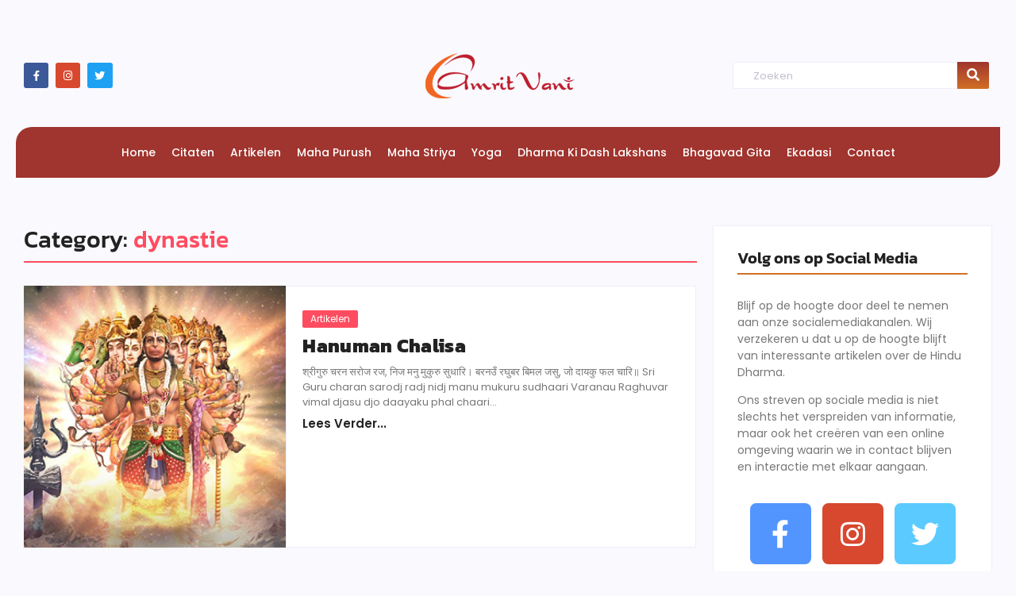

--- FILE ---
content_type: text/html; charset=UTF-8
request_url: https://amritvani.nl/tag/dynastie/
body_size: 32989
content:
<!DOCTYPE html>
<html lang="nl-NL">
<head>
	<meta charset="UTF-8">
		<title>dynastie &#8211; Amritvani</title>
<meta name='robots' content='max-image-preview:large' />
	<style>img:is([sizes="auto" i], [sizes^="auto," i]) { contain-intrinsic-size: 3000px 1500px }</style>
	<link rel="alternate" type="application/rss+xml" title="Amritvani &raquo; feed" href="https://amritvani.nl/feed/" />
<link rel="alternate" type="application/rss+xml" title="Amritvani &raquo; reacties feed" href="https://amritvani.nl/comments/feed/" />
<link rel="alternate" type="application/rss+xml" title="Amritvani &raquo; dynastie tag feed" href="https://amritvani.nl/tag/dynastie/feed/" />
<script type="text/javascript">
/* <![CDATA[ */
window._wpemojiSettings = {"baseUrl":"https:\/\/s.w.org\/images\/core\/emoji\/16.0.1\/72x72\/","ext":".png","svgUrl":"https:\/\/s.w.org\/images\/core\/emoji\/16.0.1\/svg\/","svgExt":".svg","source":{"concatemoji":"https:\/\/amritvani.nl\/wp-includes\/js\/wp-emoji-release.min.js?ver=6.8.3"}};
/*! This file is auto-generated */
!function(s,n){var o,i,e;function c(e){try{var t={supportTests:e,timestamp:(new Date).valueOf()};sessionStorage.setItem(o,JSON.stringify(t))}catch(e){}}function p(e,t,n){e.clearRect(0,0,e.canvas.width,e.canvas.height),e.fillText(t,0,0);var t=new Uint32Array(e.getImageData(0,0,e.canvas.width,e.canvas.height).data),a=(e.clearRect(0,0,e.canvas.width,e.canvas.height),e.fillText(n,0,0),new Uint32Array(e.getImageData(0,0,e.canvas.width,e.canvas.height).data));return t.every(function(e,t){return e===a[t]})}function u(e,t){e.clearRect(0,0,e.canvas.width,e.canvas.height),e.fillText(t,0,0);for(var n=e.getImageData(16,16,1,1),a=0;a<n.data.length;a++)if(0!==n.data[a])return!1;return!0}function f(e,t,n,a){switch(t){case"flag":return n(e,"\ud83c\udff3\ufe0f\u200d\u26a7\ufe0f","\ud83c\udff3\ufe0f\u200b\u26a7\ufe0f")?!1:!n(e,"\ud83c\udde8\ud83c\uddf6","\ud83c\udde8\u200b\ud83c\uddf6")&&!n(e,"\ud83c\udff4\udb40\udc67\udb40\udc62\udb40\udc65\udb40\udc6e\udb40\udc67\udb40\udc7f","\ud83c\udff4\u200b\udb40\udc67\u200b\udb40\udc62\u200b\udb40\udc65\u200b\udb40\udc6e\u200b\udb40\udc67\u200b\udb40\udc7f");case"emoji":return!a(e,"\ud83e\udedf")}return!1}function g(e,t,n,a){var r="undefined"!=typeof WorkerGlobalScope&&self instanceof WorkerGlobalScope?new OffscreenCanvas(300,150):s.createElement("canvas"),o=r.getContext("2d",{willReadFrequently:!0}),i=(o.textBaseline="top",o.font="600 32px Arial",{});return e.forEach(function(e){i[e]=t(o,e,n,a)}),i}function t(e){var t=s.createElement("script");t.src=e,t.defer=!0,s.head.appendChild(t)}"undefined"!=typeof Promise&&(o="wpEmojiSettingsSupports",i=["flag","emoji"],n.supports={everything:!0,everythingExceptFlag:!0},e=new Promise(function(e){s.addEventListener("DOMContentLoaded",e,{once:!0})}),new Promise(function(t){var n=function(){try{var e=JSON.parse(sessionStorage.getItem(o));if("object"==typeof e&&"number"==typeof e.timestamp&&(new Date).valueOf()<e.timestamp+604800&&"object"==typeof e.supportTests)return e.supportTests}catch(e){}return null}();if(!n){if("undefined"!=typeof Worker&&"undefined"!=typeof OffscreenCanvas&&"undefined"!=typeof URL&&URL.createObjectURL&&"undefined"!=typeof Blob)try{var e="postMessage("+g.toString()+"("+[JSON.stringify(i),f.toString(),p.toString(),u.toString()].join(",")+"));",a=new Blob([e],{type:"text/javascript"}),r=new Worker(URL.createObjectURL(a),{name:"wpTestEmojiSupports"});return void(r.onmessage=function(e){c(n=e.data),r.terminate(),t(n)})}catch(e){}c(n=g(i,f,p,u))}t(n)}).then(function(e){for(var t in e)n.supports[t]=e[t],n.supports.everything=n.supports.everything&&n.supports[t],"flag"!==t&&(n.supports.everythingExceptFlag=n.supports.everythingExceptFlag&&n.supports[t]);n.supports.everythingExceptFlag=n.supports.everythingExceptFlag&&!n.supports.flag,n.DOMReady=!1,n.readyCallback=function(){n.DOMReady=!0}}).then(function(){return e}).then(function(){var e;n.supports.everything||(n.readyCallback(),(e=n.source||{}).concatemoji?t(e.concatemoji):e.wpemoji&&e.twemoji&&(t(e.twemoji),t(e.wpemoji)))}))}((window,document),window._wpemojiSettings);
/* ]]> */
</script>
<style id='wp-emoji-styles-inline-css' type='text/css'>

	img.wp-smiley, img.emoji {
		display: inline !important;
		border: none !important;
		box-shadow: none !important;
		height: 1em !important;
		width: 1em !important;
		margin: 0 0.07em !important;
		vertical-align: -0.1em !important;
		background: none !important;
		padding: 0 !important;
	}
</style>
<link rel='stylesheet' id='wp-block-library-css' href='https://amritvani.nl/wp-includes/css/dist/block-library/style.min.css?ver=6.8.3' type='text/css' media='all' />
<style id='classic-theme-styles-inline-css' type='text/css'>
/*! This file is auto-generated */
.wp-block-button__link{color:#fff;background-color:#32373c;border-radius:9999px;box-shadow:none;text-decoration:none;padding:calc(.667em + 2px) calc(1.333em + 2px);font-size:1.125em}.wp-block-file__button{background:#32373c;color:#fff;text-decoration:none}
</style>
<style id='global-styles-inline-css' type='text/css'>
:root{--wp--preset--aspect-ratio--square: 1;--wp--preset--aspect-ratio--4-3: 4/3;--wp--preset--aspect-ratio--3-4: 3/4;--wp--preset--aspect-ratio--3-2: 3/2;--wp--preset--aspect-ratio--2-3: 2/3;--wp--preset--aspect-ratio--16-9: 16/9;--wp--preset--aspect-ratio--9-16: 9/16;--wp--preset--color--black: #000000;--wp--preset--color--cyan-bluish-gray: #abb8c3;--wp--preset--color--white: #ffffff;--wp--preset--color--pale-pink: #f78da7;--wp--preset--color--vivid-red: #cf2e2e;--wp--preset--color--luminous-vivid-orange: #ff6900;--wp--preset--color--luminous-vivid-amber: #fcb900;--wp--preset--color--light-green-cyan: #7bdcb5;--wp--preset--color--vivid-green-cyan: #00d084;--wp--preset--color--pale-cyan-blue: #8ed1fc;--wp--preset--color--vivid-cyan-blue: #0693e3;--wp--preset--color--vivid-purple: #9b51e0;--wp--preset--gradient--vivid-cyan-blue-to-vivid-purple: linear-gradient(135deg,rgba(6,147,227,1) 0%,rgb(155,81,224) 100%);--wp--preset--gradient--light-green-cyan-to-vivid-green-cyan: linear-gradient(135deg,rgb(122,220,180) 0%,rgb(0,208,130) 100%);--wp--preset--gradient--luminous-vivid-amber-to-luminous-vivid-orange: linear-gradient(135deg,rgba(252,185,0,1) 0%,rgba(255,105,0,1) 100%);--wp--preset--gradient--luminous-vivid-orange-to-vivid-red: linear-gradient(135deg,rgba(255,105,0,1) 0%,rgb(207,46,46) 100%);--wp--preset--gradient--very-light-gray-to-cyan-bluish-gray: linear-gradient(135deg,rgb(238,238,238) 0%,rgb(169,184,195) 100%);--wp--preset--gradient--cool-to-warm-spectrum: linear-gradient(135deg,rgb(74,234,220) 0%,rgb(151,120,209) 20%,rgb(207,42,186) 40%,rgb(238,44,130) 60%,rgb(251,105,98) 80%,rgb(254,248,76) 100%);--wp--preset--gradient--blush-light-purple: linear-gradient(135deg,rgb(255,206,236) 0%,rgb(152,150,240) 100%);--wp--preset--gradient--blush-bordeaux: linear-gradient(135deg,rgb(254,205,165) 0%,rgb(254,45,45) 50%,rgb(107,0,62) 100%);--wp--preset--gradient--luminous-dusk: linear-gradient(135deg,rgb(255,203,112) 0%,rgb(199,81,192) 50%,rgb(65,88,208) 100%);--wp--preset--gradient--pale-ocean: linear-gradient(135deg,rgb(255,245,203) 0%,rgb(182,227,212) 50%,rgb(51,167,181) 100%);--wp--preset--gradient--electric-grass: linear-gradient(135deg,rgb(202,248,128) 0%,rgb(113,206,126) 100%);--wp--preset--gradient--midnight: linear-gradient(135deg,rgb(2,3,129) 0%,rgb(40,116,252) 100%);--wp--preset--font-size--small: 13px;--wp--preset--font-size--medium: 20px;--wp--preset--font-size--large: 36px;--wp--preset--font-size--x-large: 42px;--wp--preset--spacing--20: 0.44rem;--wp--preset--spacing--30: 0.67rem;--wp--preset--spacing--40: 1rem;--wp--preset--spacing--50: 1.5rem;--wp--preset--spacing--60: 2.25rem;--wp--preset--spacing--70: 3.38rem;--wp--preset--spacing--80: 5.06rem;--wp--preset--shadow--natural: 6px 6px 9px rgba(0, 0, 0, 0.2);--wp--preset--shadow--deep: 12px 12px 50px rgba(0, 0, 0, 0.4);--wp--preset--shadow--sharp: 6px 6px 0px rgba(0, 0, 0, 0.2);--wp--preset--shadow--outlined: 6px 6px 0px -3px rgba(255, 255, 255, 1), 6px 6px rgba(0, 0, 0, 1);--wp--preset--shadow--crisp: 6px 6px 0px rgba(0, 0, 0, 1);}:where(.is-layout-flex){gap: 0.5em;}:where(.is-layout-grid){gap: 0.5em;}body .is-layout-flex{display: flex;}.is-layout-flex{flex-wrap: wrap;align-items: center;}.is-layout-flex > :is(*, div){margin: 0;}body .is-layout-grid{display: grid;}.is-layout-grid > :is(*, div){margin: 0;}:where(.wp-block-columns.is-layout-flex){gap: 2em;}:where(.wp-block-columns.is-layout-grid){gap: 2em;}:where(.wp-block-post-template.is-layout-flex){gap: 1.25em;}:where(.wp-block-post-template.is-layout-grid){gap: 1.25em;}.has-black-color{color: var(--wp--preset--color--black) !important;}.has-cyan-bluish-gray-color{color: var(--wp--preset--color--cyan-bluish-gray) !important;}.has-white-color{color: var(--wp--preset--color--white) !important;}.has-pale-pink-color{color: var(--wp--preset--color--pale-pink) !important;}.has-vivid-red-color{color: var(--wp--preset--color--vivid-red) !important;}.has-luminous-vivid-orange-color{color: var(--wp--preset--color--luminous-vivid-orange) !important;}.has-luminous-vivid-amber-color{color: var(--wp--preset--color--luminous-vivid-amber) !important;}.has-light-green-cyan-color{color: var(--wp--preset--color--light-green-cyan) !important;}.has-vivid-green-cyan-color{color: var(--wp--preset--color--vivid-green-cyan) !important;}.has-pale-cyan-blue-color{color: var(--wp--preset--color--pale-cyan-blue) !important;}.has-vivid-cyan-blue-color{color: var(--wp--preset--color--vivid-cyan-blue) !important;}.has-vivid-purple-color{color: var(--wp--preset--color--vivid-purple) !important;}.has-black-background-color{background-color: var(--wp--preset--color--black) !important;}.has-cyan-bluish-gray-background-color{background-color: var(--wp--preset--color--cyan-bluish-gray) !important;}.has-white-background-color{background-color: var(--wp--preset--color--white) !important;}.has-pale-pink-background-color{background-color: var(--wp--preset--color--pale-pink) !important;}.has-vivid-red-background-color{background-color: var(--wp--preset--color--vivid-red) !important;}.has-luminous-vivid-orange-background-color{background-color: var(--wp--preset--color--luminous-vivid-orange) !important;}.has-luminous-vivid-amber-background-color{background-color: var(--wp--preset--color--luminous-vivid-amber) !important;}.has-light-green-cyan-background-color{background-color: var(--wp--preset--color--light-green-cyan) !important;}.has-vivid-green-cyan-background-color{background-color: var(--wp--preset--color--vivid-green-cyan) !important;}.has-pale-cyan-blue-background-color{background-color: var(--wp--preset--color--pale-cyan-blue) !important;}.has-vivid-cyan-blue-background-color{background-color: var(--wp--preset--color--vivid-cyan-blue) !important;}.has-vivid-purple-background-color{background-color: var(--wp--preset--color--vivid-purple) !important;}.has-black-border-color{border-color: var(--wp--preset--color--black) !important;}.has-cyan-bluish-gray-border-color{border-color: var(--wp--preset--color--cyan-bluish-gray) !important;}.has-white-border-color{border-color: var(--wp--preset--color--white) !important;}.has-pale-pink-border-color{border-color: var(--wp--preset--color--pale-pink) !important;}.has-vivid-red-border-color{border-color: var(--wp--preset--color--vivid-red) !important;}.has-luminous-vivid-orange-border-color{border-color: var(--wp--preset--color--luminous-vivid-orange) !important;}.has-luminous-vivid-amber-border-color{border-color: var(--wp--preset--color--luminous-vivid-amber) !important;}.has-light-green-cyan-border-color{border-color: var(--wp--preset--color--light-green-cyan) !important;}.has-vivid-green-cyan-border-color{border-color: var(--wp--preset--color--vivid-green-cyan) !important;}.has-pale-cyan-blue-border-color{border-color: var(--wp--preset--color--pale-cyan-blue) !important;}.has-vivid-cyan-blue-border-color{border-color: var(--wp--preset--color--vivid-cyan-blue) !important;}.has-vivid-purple-border-color{border-color: var(--wp--preset--color--vivid-purple) !important;}.has-vivid-cyan-blue-to-vivid-purple-gradient-background{background: var(--wp--preset--gradient--vivid-cyan-blue-to-vivid-purple) !important;}.has-light-green-cyan-to-vivid-green-cyan-gradient-background{background: var(--wp--preset--gradient--light-green-cyan-to-vivid-green-cyan) !important;}.has-luminous-vivid-amber-to-luminous-vivid-orange-gradient-background{background: var(--wp--preset--gradient--luminous-vivid-amber-to-luminous-vivid-orange) !important;}.has-luminous-vivid-orange-to-vivid-red-gradient-background{background: var(--wp--preset--gradient--luminous-vivid-orange-to-vivid-red) !important;}.has-very-light-gray-to-cyan-bluish-gray-gradient-background{background: var(--wp--preset--gradient--very-light-gray-to-cyan-bluish-gray) !important;}.has-cool-to-warm-spectrum-gradient-background{background: var(--wp--preset--gradient--cool-to-warm-spectrum) !important;}.has-blush-light-purple-gradient-background{background: var(--wp--preset--gradient--blush-light-purple) !important;}.has-blush-bordeaux-gradient-background{background: var(--wp--preset--gradient--blush-bordeaux) !important;}.has-luminous-dusk-gradient-background{background: var(--wp--preset--gradient--luminous-dusk) !important;}.has-pale-ocean-gradient-background{background: var(--wp--preset--gradient--pale-ocean) !important;}.has-electric-grass-gradient-background{background: var(--wp--preset--gradient--electric-grass) !important;}.has-midnight-gradient-background{background: var(--wp--preset--gradient--midnight) !important;}.has-small-font-size{font-size: var(--wp--preset--font-size--small) !important;}.has-medium-font-size{font-size: var(--wp--preset--font-size--medium) !important;}.has-large-font-size{font-size: var(--wp--preset--font-size--large) !important;}.has-x-large-font-size{font-size: var(--wp--preset--font-size--x-large) !important;}
:where(.wp-block-post-template.is-layout-flex){gap: 1.25em;}:where(.wp-block-post-template.is-layout-grid){gap: 1.25em;}
:where(.wp-block-columns.is-layout-flex){gap: 2em;}:where(.wp-block-columns.is-layout-grid){gap: 2em;}
:root :where(.wp-block-pullquote){font-size: 1.5em;line-height: 1.6;}
</style>
<link rel='stylesheet' id='elementor-frontend-css' href='https://amritvani.nl/wp-content/uploads/elementor/css/custom-frontend.min.css?ver=1762830416' type='text/css' media='all' />
<link rel='stylesheet' id='widget-social-icons-css' href='https://amritvani.nl/wp-content/plugins/elementor/assets/css/widget-social-icons.min.css?ver=3.33.0' type='text/css' media='all' />
<link rel='stylesheet' id='e-apple-webkit-css' href='https://amritvani.nl/wp-content/uploads/elementor/css/custom-apple-webkit.min.css?ver=1762830416' type='text/css' media='all' />
<link rel='stylesheet' id='widget-image-css' href='https://amritvani.nl/wp-content/plugins/elementor/assets/css/widget-image.min.css?ver=3.33.0' type='text/css' media='all' />
<link rel='stylesheet' id='elementor-post-343-css' href='https://amritvani.nl/wp-content/uploads/elementor/css/post-343.css?ver=1762830417' type='text/css' media='all' />
<link rel='stylesheet' id='widget-heading-css' href='https://amritvani.nl/wp-content/plugins/elementor/assets/css/widget-heading.min.css?ver=3.33.0' type='text/css' media='all' />
<link rel='stylesheet' id='widget-divider-css' href='https://amritvani.nl/wp-content/plugins/elementor/assets/css/widget-divider.min.css?ver=3.33.0' type='text/css' media='all' />
<link rel='stylesheet' id='elementor-post-1204-css' href='https://amritvani.nl/wp-content/uploads/elementor/css/post-1204.css?ver=1762830417' type='text/css' media='all' />
<link rel='stylesheet' id='elementor-post-204-css' href='https://amritvani.nl/wp-content/uploads/elementor/css/post-204.css?ver=1762830664' type='text/css' media='all' />
<link rel='stylesheet' id='royal-elementor-kit-style-css' href='https://amritvani.nl/wp-content/themes/royal-elementor-kit/style.css?ver=1.0' type='text/css' media='all' />
<link rel='stylesheet' id='heateor_sss_frontend_css-css' href='https://amritvani.nl/wp-content/plugins/sassy-social-share/public/css/sassy-social-share-public.css?ver=3.3.79' type='text/css' media='all' />
<style id='heateor_sss_frontend_css-inline-css' type='text/css'>
.heateor_sss_button_instagram span.heateor_sss_svg,a.heateor_sss_instagram span.heateor_sss_svg{background:radial-gradient(circle at 30% 107%,#fdf497 0,#fdf497 5%,#fd5949 45%,#d6249f 60%,#285aeb 90%)}.heateor_sss_horizontal_sharing .heateor_sss_svg,.heateor_sss_standard_follow_icons_container .heateor_sss_svg{color:#fff;border-width:0px;border-style:solid;border-color:transparent}.heateor_sss_horizontal_sharing .heateorSssTCBackground{color:#666}.heateor_sss_horizontal_sharing span.heateor_sss_svg:hover,.heateor_sss_standard_follow_icons_container span.heateor_sss_svg:hover{border-color:transparent;}.heateor_sss_vertical_sharing span.heateor_sss_svg,.heateor_sss_floating_follow_icons_container span.heateor_sss_svg{color:#fff;border-width:0px;border-style:solid;border-color:transparent;}.heateor_sss_vertical_sharing .heateorSssTCBackground{color:#666;}.heateor_sss_vertical_sharing span.heateor_sss_svg:hover,.heateor_sss_floating_follow_icons_container span.heateor_sss_svg:hover{border-color:transparent;}@media screen and (max-width:783px) {.heateor_sss_vertical_sharing{display:none!important}}
</style>
<link rel='stylesheet' id='wpr-animations-css-css' href='https://amritvani.nl/wp-content/plugins/royal-elementor-addons/assets/css/lib/animations/wpr-animations.min.css?ver=1.7.1037' type='text/css' media='all' />
<link rel='stylesheet' id='wpr-link-animations-css-css' href='https://amritvani.nl/wp-content/plugins/royal-elementor-addons/assets/css/lib/animations/wpr-link-animations.min.css?ver=1.7.1037' type='text/css' media='all' />
<link rel='stylesheet' id='wpr-loading-animations-css-css' href='https://amritvani.nl/wp-content/plugins/royal-elementor-addons/assets/css/lib/animations/loading-animations.min.css?ver=1.7.1037' type='text/css' media='all' />
<link rel='stylesheet' id='wpr-button-animations-css-css' href='https://amritvani.nl/wp-content/plugins/royal-elementor-addons/assets/css/lib/animations/button-animations.min.css?ver=1.7.1037' type='text/css' media='all' />
<link rel='stylesheet' id='wpr-text-animations-css-css' href='https://amritvani.nl/wp-content/plugins/royal-elementor-addons/assets/css/lib/animations/text-animations.min.css?ver=1.7.1037' type='text/css' media='all' />
<link rel='stylesheet' id='wpr-lightgallery-css-css' href='https://amritvani.nl/wp-content/plugins/royal-elementor-addons/assets/css/lib/lightgallery/lightgallery.min.css?ver=1.7.1037' type='text/css' media='all' />
<link rel='stylesheet' id='wpr-addons-css-css' href='https://amritvani.nl/wp-content/plugins/royal-elementor-addons/assets/css/frontend.min.css?ver=1.7.1037' type='text/css' media='all' />
<link rel='stylesheet' id='font-awesome-5-all-css' href='https://amritvani.nl/wp-content/plugins/elementor/assets/lib/font-awesome/css/all.min.css?ver=1.7.1037' type='text/css' media='all' />
<link rel='stylesheet' id='elementor-gf-local-poppins-css' href='https://amritvani.nl/wp-content/uploads/elementor/google-fonts/css/poppins.css?ver=1742268331' type='text/css' media='all' />
<link rel='stylesheet' id='elementor-gf-local-kanit-css' href='https://amritvani.nl/wp-content/uploads/elementor/google-fonts/css/kanit.css?ver=1742268342' type='text/css' media='all' />
<link rel='stylesheet' id='elementor-gf-local-opensans-css' href='https://amritvani.nl/wp-content/uploads/elementor/google-fonts/css/opensans.css?ver=1742268383' type='text/css' media='all' />
<link rel='stylesheet' id='elementor-gf-local-raleway-css' href='https://amritvani.nl/wp-content/uploads/elementor/google-fonts/css/raleway.css?ver=1742268415' type='text/css' media='all' />
<link rel='stylesheet' id='elementor-icons-shared-0-css' href='https://amritvani.nl/wp-content/plugins/elementor/assets/lib/font-awesome/css/fontawesome.min.css?ver=5.15.3' type='text/css' media='all' />
<link rel='stylesheet' id='elementor-icons-fa-brands-css' href='https://amritvani.nl/wp-content/plugins/elementor/assets/lib/font-awesome/css/brands.min.css?ver=5.15.3' type='text/css' media='all' />
<link rel='stylesheet' id='elementor-icons-fa-solid-css' href='https://amritvani.nl/wp-content/plugins/elementor/assets/lib/font-awesome/css/solid.min.css?ver=5.15.3' type='text/css' media='all' />
<script type="text/javascript" data-cfasync="false" src="https://amritvani.nl/wp-includes/js/jquery/jquery.min.js?ver=3.7.1" id="jquery-core-js"></script>
<script type="text/javascript" data-cfasync="false" src="https://amritvani.nl/wp-includes/js/jquery/jquery-migrate.min.js?ver=3.4.1" id="jquery-migrate-js"></script>
<link rel="https://api.w.org/" href="https://amritvani.nl/wp-json/" /><link rel="alternate" title="JSON" type="application/json" href="https://amritvani.nl/wp-json/wp/v2/tags/1179" /><link rel="EditURI" type="application/rsd+xml" title="RSD" href="https://amritvani.nl/xmlrpc.php?rsd" />
<meta name="generator" content="WordPress 6.8.3" />
<meta name="generator" content="Elementor 3.33.0; features: additional_custom_breakpoints; settings: css_print_method-external, google_font-enabled, font_display-swap">
      <meta name="onesignal" content="wordpress-plugin"/>
            <script>

      window.OneSignalDeferred = window.OneSignalDeferred || [];

      OneSignalDeferred.push(function(OneSignal) {
        var oneSignal_options = {};
        window._oneSignalInitOptions = oneSignal_options;

        oneSignal_options['serviceWorkerParam'] = { scope: '/wp-content/plugins/onesignal-free-web-push-notifications/sdk_files/push/onesignal/' };
oneSignal_options['serviceWorkerPath'] = 'OneSignalSDKWorker.js';

        OneSignal.Notifications.setDefaultUrl("https://amritvani.nl");

        oneSignal_options['wordpress'] = true;
oneSignal_options['appId'] = '6fe6bace-549b-491b-92b1-f15dc3460626';
oneSignal_options['allowLocalhostAsSecureOrigin'] = true;
oneSignal_options['welcomeNotification'] = { };
oneSignal_options['welcomeNotification']['title'] = "";
oneSignal_options['welcomeNotification']['message'] = "";
oneSignal_options['path'] = "https://amritvani.nl/wp-content/plugins/onesignal-free-web-push-notifications/sdk_files/";
oneSignal_options['safari_web_id'] = "web.onesignal.auto.50aab334-fdef-4f2b-a12a-95c1e616813d";
oneSignal_options['promptOptions'] = { };
oneSignal_options['notifyButton'] = { };
oneSignal_options['notifyButton']['enable'] = true;
oneSignal_options['notifyButton']['position'] = 'bottom-right';
oneSignal_options['notifyButton']['theme'] = 'inverse';
oneSignal_options['notifyButton']['size'] = 'small';
oneSignal_options['notifyButton']['showCredit'] = true;
oneSignal_options['notifyButton']['text'] = {};
              OneSignal.init(window._oneSignalInitOptions);
              OneSignal.Slidedown.promptPush()      });

      function documentInitOneSignal() {
        var oneSignal_elements = document.getElementsByClassName("OneSignal-prompt");

        var oneSignalLinkClickHandler = function(event) { OneSignal.Notifications.requestPermission(); event.preventDefault(); };        for(var i = 0; i < oneSignal_elements.length; i++)
          oneSignal_elements[i].addEventListener('click', oneSignalLinkClickHandler, false);
      }

      if (document.readyState === 'complete') {
           documentInitOneSignal();
      }
      else {
           window.addEventListener("load", function(event){
               documentInitOneSignal();
          });
      }
    </script>
			<style>
				.e-con.e-parent:nth-of-type(n+4):not(.e-lazyloaded):not(.e-no-lazyload),
				.e-con.e-parent:nth-of-type(n+4):not(.e-lazyloaded):not(.e-no-lazyload) * {
					background-image: none !important;
				}
				@media screen and (max-height: 1024px) {
					.e-con.e-parent:nth-of-type(n+3):not(.e-lazyloaded):not(.e-no-lazyload),
					.e-con.e-parent:nth-of-type(n+3):not(.e-lazyloaded):not(.e-no-lazyload) * {
						background-image: none !important;
					}
				}
				@media screen and (max-height: 640px) {
					.e-con.e-parent:nth-of-type(n+2):not(.e-lazyloaded):not(.e-no-lazyload),
					.e-con.e-parent:nth-of-type(n+2):not(.e-lazyloaded):not(.e-no-lazyload) * {
						background-image: none !important;
					}
				}
			</style>
			<link rel="icon" href="https://amritvani.nl/wp-content/uploads/2016/04/cropped-logoamritvani108-1-2-150x150.png" sizes="32x32" />
<link rel="icon" href="https://amritvani.nl/wp-content/uploads/2016/04/cropped-logoamritvani108-1-2-300x300.png" sizes="192x192" />
<link rel="apple-touch-icon" href="https://amritvani.nl/wp-content/uploads/2016/04/cropped-logoamritvani108-1-2-300x300.png" />
<meta name="msapplication-TileImage" content="https://amritvani.nl/wp-content/uploads/2016/04/cropped-logoamritvani108-1-2-300x300.png" />
<style id="wpr_lightbox_styles">
				.lg-backdrop {
					background-color: rgba(0,0,0,0.6) !important;
				}
				.lg-toolbar,
				.lg-dropdown {
					background-color: rgba(0,0,0,0.8) !important;
				}
				.lg-dropdown:after {
					border-bottom-color: rgba(0,0,0,0.8) !important;
				}
				.lg-sub-html {
					background-color: rgba(0,0,0,0.8) !important;
				}
				.lg-thumb-outer,
				.lg-progress-bar {
					background-color: #444444 !important;
				}
				.lg-progress {
					background-color: #a90707 !important;
				}
				.lg-icon {
					color: #efefef !important;
					font-size: 20px !important;
				}
				.lg-icon.lg-toogle-thumb {
					font-size: 24px !important;
				}
				.lg-icon:hover,
				.lg-dropdown-text:hover {
					color: #ffffff !important;
				}
				.lg-sub-html,
				.lg-dropdown-text {
					color: #efefef !important;
					font-size: 14px !important;
				}
				#lg-counter {
					color: #efefef !important;
					font-size: 14px !important;
				}
				.lg-prev,
				.lg-next {
					font-size: 35px !important;
				}

				/* Defaults */
				.lg-icon {
				background-color: transparent !important;
				}

				#lg-counter {
				opacity: 0.9;
				}

				.lg-thumb-outer {
				padding: 0 10px;
				}

				.lg-thumb-item {
				border-radius: 0 !important;
				border: none !important;
				opacity: 0.5;
				}

				.lg-thumb-item.active {
					opacity: 1;
				}
	         </style>	<meta name="viewport" content="width=device-width, initial-scale=1.0, viewport-fit=cover" /></head>

<body class="archive tag tag-dynastie tag-1179 wp-custom-logo wp-embed-responsive wp-theme-royal-elementor-kit metaslider-plugin elementor-default elementor-template-canvas elementor-kit-1162">
	<style>.elementor-343 .elementor-element.elementor-element-d933b29{padding:50px 0px 0px 0px;}.elementor-bc-flex-widget .elementor-343 .elementor-element.elementor-element-4c3ecb2.elementor-column .elementor-widget-wrap{align-items:center;}.elementor-343 .elementor-element.elementor-element-4c3ecb2.elementor-column.elementor-element[data-element_type="column"] > .elementor-widget-wrap.elementor-element-populated{align-content:center;align-items:center;}.elementor-343 .elementor-element.elementor-element-b52b924 .elementor-repeater-item-00796b6.elementor-social-icon{background-color:#D7482F;}.elementor-343 .elementor-element.elementor-element-b52b924{--grid-template-columns:repeat(0, auto);--icon-size:13px;--grid-column-gap:5px;--grid-row-gap:0px;}.elementor-343 .elementor-element.elementor-element-b52b924 .elementor-widget-container{text-align:left;}.elementor-343 .elementor-element.elementor-element-b52b924 .elementor-social-icon{--icon-padding:0.7em;}.elementor-bc-flex-widget .elementor-343 .elementor-element.elementor-element-6a68512.elementor-column .elementor-widget-wrap{align-items:center;}.elementor-343 .elementor-element.elementor-element-6a68512.elementor-column.elementor-element[data-element_type="column"] > .elementor-widget-wrap.elementor-element-populated{align-content:center;align-items:center;}.elementor-widget-theme-site-logo .widget-image-caption{color:var( --e-global-color-text );font-family:var( --e-global-typography-text-font-family ), Sans-serif;font-weight:var( --e-global-typography-text-font-weight );}.elementor-343 .elementor-element.elementor-element-abe07b5 img{width:100%;}.elementor-bc-flex-widget .elementor-343 .elementor-element.elementor-element-13d5614.elementor-column .elementor-widget-wrap{align-items:center;}.elementor-343 .elementor-element.elementor-element-13d5614.elementor-column.elementor-element[data-element_type="column"] > .elementor-widget-wrap.elementor-element-populated{align-content:center;align-items:center;}.elementor-343 .elementor-element.elementor-element-13d5614{z-index:1000;}.elementor-343 .elementor-element.elementor-element-8e00a28{width:auto;max-width:auto;}.elementor-343 .elementor-element.elementor-element-8e00a28 > .elementor-widget-container{margin:0px 0px 0px 50px;}.elementor-343 .elementor-element.elementor-element-8e00a28 .wpr-search-form-input{color:#333333;background-color:#ffffff;border-color:#EEEEFC;text-align:left;border-width:1px 1px 1px 1px;border-radius:2px 0px 0px 2px !important;padding:7px 40px 6px 20px;}.elementor-343 .elementor-element.elementor-element-8e00a28 .wpr-search-form-input::-webkit-input-placeholder{color:#C0C0CF;}.elementor-343 .elementor-element.elementor-element-8e00a28 .wpr-search-form-input:-ms-input-placeholder{color:#C0C0CF;}.elementor-343 .elementor-element.elementor-element-8e00a28 .wpr-search-form-input::-moz-placeholder{color:#C0C0CF;}.elementor-343 .elementor-element.elementor-element-8e00a28 .wpr-search-form-input:-moz-placeholder{color:#C0C0CF;}.elementor-343 .elementor-element.elementor-element-8e00a28 .wpr-search-form-input::placeholder{color:#C0C0CF;}.elementor-343 .elementor-element.elementor-element-8e00a28 .wpr-data-fetch{border-color:#EEEEFC;border-width:1px 1px 1px 1px;border-radius:2px 2px 2px 2px;background-color:#FFFFFF;right:0;left:auto;width:425px;margin-top:3px;}.elementor-343 .elementor-element.elementor-element-8e00a28.wpr-search-form-input-focus .wpr-search-form-input{color:#333333;background-color:#ffffff;border-color:#E8E8E8;}.elementor-343 .elementor-element.elementor-element-8e00a28.wpr-search-form-input-focus .wpr-search-form-input::-webkit-input-placeholder{color:#9e9e9e;}.elementor-343 .elementor-element.elementor-element-8e00a28.wpr-search-form-input-focus .wpr-search-form-input:-ms-input-placeholder{color:#9e9e9e;}.elementor-343 .elementor-element.elementor-element-8e00a28.wpr-search-form-input-focus .wpr-search-form-input::-moz-placeholder{color:#9e9e9e;}.elementor-343 .elementor-element.elementor-element-8e00a28.wpr-search-form-input-focus .wpr-search-form-input:-moz-placeholder{color:#9e9e9e;}.elementor-343 .elementor-element.elementor-element-8e00a28.wpr-search-form-input-focus .wpr-search-form-input::placeholder{color:#9e9e9e;}.elementor-343 .elementor-element.elementor-element-8e00a28 .wpr-search-form-input, .elementor-343 .elementor-element.elementor-element-8e00a28 .wpr-category-select-wrap, .elementor-343 .elementor-element.elementor-element-8e00a28 .wpr-category-select{font-family:"Poppins", Sans-serif;font-size:13px;}.elementor-343 .elementor-element.elementor-element-8e00a28 .wpr-category-select-wrap::before{right:40px;}.elementor-343 .elementor-element.elementor-element-8e00a28 .wpr-category-select{padding:7px 40px 6px 20px;}.elementor-343 .elementor-element.elementor-element-8e00a28 .wpr-search-form-submit{color:#ffffff;background-color:#FF4C60;border-color:#E8E8E8;min-width:40px;border-width:0px 0px 0px 0px;border-radius:0px 2px 2px 0px;}.elementor-343 .elementor-element.elementor-element-8e00a28 .wpr-search-form-submit:hover{color:#ffffff;background-color:#F8384E;border-color:#E8E8E8;}.elementor-343 .elementor-element.elementor-element-8e00a28 .wpr-data-fetch ul li:hover{background-color:#F6F6F600;}.elementor-343 .elementor-element.elementor-element-8e00a28 .wpr-data-fetch ul li{transition-duration:0.5s;padding:0px 2px 0px 2px;}.elementor-343 .elementor-element.elementor-element-8e00a28 .wpr-data-fetch ul{max-height:245px;padding:15px 12px 17px 12px;}.elementor-343 .elementor-element.elementor-element-8e00a28 .wpr-data-fetch ul li:not(:last-child){margin-bottom:0px;}.elementor-343 .elementor-element.elementor-element-8e00a28 .wpr-data-fetch a.wpr-ajax-title{color:#222222;font-family:"Kanit", Sans-serif;font-size:16px;font-weight:400;line-height:1.1em;}.elementor-343 .elementor-element.elementor-element-8e00a28 .wpr-ajax-search-content a.wpr-ajax-title{margin-bottom:3px;}.elementor-343 .elementor-element.elementor-element-8e00a28 .wpr-data-fetch p a{color:#666666;}.elementor-343 .elementor-element.elementor-element-8e00a28 .wpr-search-admin-notice{color:#666666;}.elementor-343 .elementor-element.elementor-element-8e00a28 .wpr-data-fetch p a, .elementor-343 .elementor-element.elementor-element-8e00a28 .wpr-search-admin-notice{font-family:"Poppins", Sans-serif;font-size:12px;}.elementor-343 .elementor-element.elementor-element-8e00a28 .wpr-ajax-search-content p.wpr-ajax-desc{margin-bottom:10px;}.elementor-343 .elementor-element.elementor-element-8e00a28 .wpr-data-fetch a.wpr-ajax-img-wrap{width:10px;margin-right:11px;}.elementor-343 .elementor-element.elementor-element-8e00a28 .wpr-data-fetch .wpr-ajax-search-content{width:calc(100% - 10px);}.elementor-343 .elementor-element.elementor-element-8e00a28 a.wpr-view-result{color:#FFFFFF;background-color:#FF4C60;font-family:"Poppins", Sans-serif;font-size:11px;transition-duration:0.5s;border-radius:2px 2px 2px 2px;padding:5px 20px 5px 20px;}.elementor-343 .elementor-element.elementor-element-8e00a28 a.wpr-view-result:hover{color:#FFFFFF;background-color:#ED3348;}.elementor-343 .elementor-element.elementor-element-8e00a28 .wpr-data-fetch .wpr-close-search{color:#393939;height:14px;top:8px;right:8px;}.elementor-343 .elementor-element.elementor-element-8e00a28 .wpr-data-fetch .wpr-close-search::before{font-size:14px;}.elementor-343 .elementor-element.elementor-element-8e00a28 .wpr-data-fetch ul::-webkit-scrollbar-thumb{border-left-color:#E8E8E8;border-left-width:3px;}.elementor-343 .elementor-element.elementor-element-8e00a28 .wpr-data-fetch ul::-webkit-scrollbar{width:calc(3px + 3px);}.elementor-343 .elementor-element.elementor-element-8e00a28 .wpr-data-fetch .wpr-no-results{color:#222222;font-family:"Poppins", Sans-serif;font-size:13px;font-weight:400;height:13vh;}.elementor-343 .elementor-element.elementor-element-fa2b99f{margin-top:20px;margin-bottom:50px;}.elementor-343 .elementor-element.elementor-element-c9b69e8:not(.elementor-motion-effects-element-type-background) > .elementor-widget-wrap, .elementor-343 .elementor-element.elementor-element-c9b69e8 > .elementor-widget-wrap > .elementor-motion-effects-container > .elementor-motion-effects-layer{background-color:var( --e-global-color-primary );}.elementor-343 .elementor-element.elementor-element-c9b69e8 > .elementor-element-populated, .elementor-343 .elementor-element.elementor-element-c9b69e8 > .elementor-element-populated > .elementor-background-overlay, .elementor-343 .elementor-element.elementor-element-c9b69e8 > .elementor-background-slideshow{border-radius:20px 0px 20px 0px;}.elementor-343 .elementor-element.elementor-element-c9b69e8 > .elementor-element-populated{transition:background 0.3s, border 0.3s, border-radius 0.3s, box-shadow 0.3s;}.elementor-343 .elementor-element.elementor-element-c9b69e8 > .elementor-element-populated > .elementor-background-overlay{transition:background 0.3s, border-radius 0.3s, opacity 0.3s;}.elementor-343 .elementor-element.elementor-element-97f0694 .wpr-menu-item.wpr-pointer-item{transition-duration:0.2s;}.elementor-343 .elementor-element.elementor-element-97f0694 .wpr-menu-item.wpr-pointer-item .wpr-mega-menu-icon{transition-duration:0.2s;}.elementor-343 .elementor-element.elementor-element-97f0694 .wpr-menu-item.wpr-pointer-item:before{transition-duration:0.2s;}.elementor-343 .elementor-element.elementor-element-97f0694 .wpr-menu-item.wpr-pointer-item:after{transition-duration:0.2s;}.elementor-343 .elementor-element.elementor-element-97f0694 .wpr-mobile-toggle-wrap{text-align:center;}.elementor-343 .elementor-element.elementor-element-97f0694 .wpr-nav-menu .wpr-menu-item,
					 .elementor-343 .elementor-element.elementor-element-97f0694 .wpr-nav-menu > .menu-item-has-children > .wpr-sub-icon{color:#FFFFFF;}.elementor-343 .elementor-element.elementor-element-97f0694 .wpr-nav-menu .wpr-mega-menu-icon{color:var( --e-global-color-primary );font-size:16px;margin-right:5px;}.elementor-343 .elementor-element.elementor-element-97f0694 .wpr-menu-item,.elementor-343 .elementor-element.elementor-element-97f0694 .wpr-mobile-menu-item,.elementor-343 .elementor-element.elementor-element-97f0694 .wpr-mobile-sub-menu-item,.elementor-343 .elementor-element.elementor-element-97f0694 .wpr-mobile-toggle-text, .wpr-menu-offcanvas-back h3{font-family:"Poppins", Sans-serif;font-size:14px;font-weight:500;}.elementor-343 .elementor-element.elementor-element-97f0694 .wpr-nav-menu .wpr-menu-item:hover,
					.elementor-343 .elementor-element.elementor-element-97f0694 .wpr-nav-menu .wpr-menu-item:hover .wpr-mega-menu-icon,
					.elementor-343 .elementor-element.elementor-element-97f0694 .wpr-nav-menu .wpr-menu-item.wpr-active-menu-item .wpr-mega-menu-icon,
					 .elementor-343 .elementor-element.elementor-element-97f0694 .wpr-nav-menu > .menu-item-has-children:hover > .wpr-sub-icon,
					 .elementor-343 .elementor-element.elementor-element-97f0694 .wpr-nav-menu .wpr-menu-item.wpr-active-menu-item,
					 .elementor-343 .elementor-element.elementor-element-97f0694 .wpr-nav-menu > .menu-item-has-children.current_page_item > .wpr-sub-icon{color:var( --e-global-color-secondary );}.elementor-343 .elementor-element.elementor-element-97f0694.wpr-pointer-line-fx .wpr-menu-item:before,
					 .elementor-343 .elementor-element.elementor-element-97f0694.wpr-pointer-line-fx .wpr-menu-item:after{background-color:#FFFFFF;}.elementor-343 .elementor-element.elementor-element-97f0694.wpr-pointer-border-fx .wpr-menu-item:before{border-color:#FFFFFF;}.elementor-343 .elementor-element.elementor-element-97f0694.wpr-pointer-background-fx .wpr-menu-item:before{background-color:#FFFFFF;}.elementor-343 .elementor-element.elementor-element-97f0694 .menu-item-has-children .wpr-sub-icon{font-size:15px;}.elementor-343 .elementor-element.elementor-element-97f0694.wpr-pointer-underline>.wpr-nav-menu-container >ul>li>.wpr-menu-item:after,
					 .elementor-343 .elementor-element.elementor-element-97f0694.wpr-pointer-overline>.wpr-nav-menu-container >ul>li>.wpr-menu-item:before,
					 .elementor-343 .elementor-element.elementor-element-97f0694.wpr-pointer-double-line>.wpr-nav-menu-container >ul>li>.wpr-menu-item:before,
					 .elementor-343 .elementor-element.elementor-element-97f0694.wpr-pointer-double-line>.wpr-nav-menu-container >ul>li>.wpr-menu-item:after{height:1px;}.elementor-343 .elementor-element.elementor-element-97f0694.wpr-pointer-border-fx>.wpr-nav-menu-container >ul>li>.wpr-menu-item:before{border-width:1px;}.elementor-343 .elementor-element.elementor-element-97f0694.wpr-pointer-underline>.elementor-widget-container>.wpr-nav-menu-container >ul>li>.wpr-menu-item:after,
					 .elementor-343 .elementor-element.elementor-element-97f0694.wpr-pointer-overline>.elementor-widget-container>.wpr-nav-menu-container >ul>li>.wpr-menu-item:before,
					 .elementor-343 .elementor-element.elementor-element-97f0694.wpr-pointer-double-line>.elementor-widget-container>.wpr-nav-menu-container >ul>li>.wpr-menu-item:before,
					 .elementor-343 .elementor-element.elementor-element-97f0694.wpr-pointer-double-line>.elementor-widget-container>.wpr-nav-menu-container >ul>li>.wpr-menu-item:after{height:1px;}.elementor-343 .elementor-element.elementor-element-97f0694.wpr-pointer-border-fx>.elementor-widget-container>.wpr-nav-menu-container >ul>li>.wpr-menu-item:before{border-width:1px;}.elementor-343 .elementor-element.elementor-element-97f0694:not(.wpr-pointer-border-fx) .wpr-menu-item.wpr-pointer-item:before{transform:translateY(-13px);}.elementor-343 .elementor-element.elementor-element-97f0694:not(.wpr-pointer-border-fx) .wpr-menu-item.wpr-pointer-item:after{transform:translateY(13px);}.elementor-343 .elementor-element.elementor-element-97f0694 .wpr-nav-menu .wpr-menu-item{padding-left:0px;padding-right:0px;padding-top:15px;padding-bottom:15px;}.elementor-343 .elementor-element.elementor-element-97f0694 .wpr-nav-menu > .menu-item{margin-left:10px;margin-right:10px;}.elementor-343 .elementor-element.elementor-element-97f0694 .wpr-nav-menu-vertical .wpr-nav-menu > li > .wpr-sub-menu{margin-left:10px;transform:translateX(10px);}.elementor-343 .elementor-element.elementor-element-97f0694 .wpr-nav-menu-vertical .wpr-nav-menu > li > .wpr-sub-mega-menu{margin-left:10px;transform:translateX(10px);}.elementor-343 .elementor-element.elementor-element-97f0694.wpr-main-menu-align-left .wpr-nav-menu-vertical .wpr-nav-menu > li > .wpr-sub-icon{right:10px;}.elementor-343 .elementor-element.elementor-element-97f0694.wpr-main-menu-align-right .wpr-nav-menu-vertical .wpr-nav-menu > li > .wpr-sub-icon{left:10px;}.elementor-343 .elementor-element.elementor-element-97f0694 .wpr-nav-menu-horizontal .wpr-nav-menu .wpr-sub-mega-menu{transform:translateY(10px);}.elementor-343 .elementor-element.elementor-element-97f0694.wpr-main-menu-align-center .wpr-nav-menu-horizontal .wpr-mega-menu-pos-default.wpr-mega-menu-width-custom .wpr-sub-mega-menu{transform:translate(-50%, 10px);}.elementor-343 .elementor-element.elementor-element-97f0694 .wpr-nav-menu-horizontal .wpr-nav-menu > li > .wpr-sub-menu{transform:translateY(10px);}.elementor-343 .elementor-element.elementor-element-97f0694 .wpr-nav-menu .wpr-mega-menu-badge{top:-5px;padding:3px 5px 2px 5px;border-radius:0px 0px 0px 0px;}.elementor-343 .elementor-element.elementor-element-97f0694 .wpr-nav-menu-horizontal .wpr-mega-menu-badge{right:15px;}.elementor-343 .elementor-element.elementor-element-97f0694 .wpr-nav-menu-vertical .wpr-mega-menu-badge{margin-left:15px;}.elementor-343 .elementor-element.elementor-element-97f0694 .wpr-sub-mega-menu{background-color:#ffffff;box-shadow:0px 0px 15px 0px rgba(197.99999999999997, 197.99999999999997, 197.99999999999997, 0.15);}.elementor-343 .elementor-element.elementor-element-97f0694 .wpr-sub-menu .wpr-sub-menu-item,
					 .elementor-343 .elementor-element.elementor-element-97f0694 .wpr-sub-menu > .menu-item-has-children .wpr-sub-icon{color:#333333;}.elementor-343 .elementor-element.elementor-element-97f0694 .wpr-sub-menu .wpr-sub-menu-item{background-color:#ffffff;font-family:"Poppins", Sans-serif;font-size:12px;text-transform:uppercase;padding-left:15px;padding-right:15px;padding-top:13px;padding-bottom:13px;}.elementor-343 .elementor-element.elementor-element-97f0694 .wpr-sub-menu .wpr-sub-menu-item:hover,
					 .elementor-343 .elementor-element.elementor-element-97f0694 .wpr-sub-menu > .menu-item-has-children .wpr-sub-menu-item:hover .wpr-sub-icon,
					 .elementor-343 .elementor-element.elementor-element-97f0694 .wpr-sub-menu .wpr-sub-menu-item.wpr-active-menu-item,
					 .elementor-343 .elementor-element.elementor-element-97f0694 .wpr-sub-menu .wpr-sub-menu-item.wpr-active-menu-item .wpr-sub-icon,
					 .elementor-343 .elementor-element.elementor-element-97f0694 .wpr-sub-menu > .menu-item-has-children.current_page_item .wpr-sub-icon{color:#ffffff;}.elementor-343 .elementor-element.elementor-element-97f0694 .wpr-sub-menu .wpr-sub-menu-item:hover,
					 .elementor-343 .elementor-element.elementor-element-97f0694 .wpr-sub-menu .wpr-sub-menu-item.wpr-active-menu-item{background-color:#626262;}.elementor-343 .elementor-element.elementor-element-97f0694 .wpr-sub-menu .wpr-sub-icon{right:15px;}.elementor-343 .elementor-element.elementor-element-97f0694.wpr-main-menu-align-right .wpr-nav-menu-vertical .wpr-sub-menu .wpr-sub-icon{left:15px;}.elementor-343 .elementor-element.elementor-element-97f0694.wpr-sub-divider-yes .wpr-sub-menu li:not(:last-child){border-bottom-color:#EEEEFC;border-bottom-width:1px;}.elementor-343 .elementor-element.elementor-element-97f0694 .wpr-mobile-toggle{border-color:#F2F2F2;width:44px;border-width:0px;}.elementor-343 .elementor-element.elementor-element-97f0694 .wpr-mobile-toggle-text{color:#F2F2F2;}.elementor-343 .elementor-element.elementor-element-97f0694 .wpr-mobile-toggle-line{background-color:#F2F2F2;height:2px;margin-bottom:4px;}.elementor-343 .elementor-element.elementor-element-97f0694 .wpr-mobile-toggle:hover{border-color:#FFFFFF;}.elementor-343 .elementor-element.elementor-element-97f0694 .wpr-mobile-toggle:hover .wpr-mobile-toggle-text{color:#FFFFFF;}.elementor-343 .elementor-element.elementor-element-97f0694 .wpr-mobile-toggle:hover .wpr-mobile-toggle-line{background-color:#FFFFFF;}.elementor-343 .elementor-element.elementor-element-97f0694 .wpr-mobile-menu-item,
					.elementor-343 .elementor-element.elementor-element-97f0694 .wpr-mobile-sub-menu-item,
					.elementor-343 .elementor-element.elementor-element-97f0694 .menu-item-has-children > .wpr-mobile-menu-item:after{color:#333333;}.elementor-343 .elementor-element.elementor-element-97f0694 .wpr-mobile-nav-menu > li,
					 .elementor-343 .elementor-element.elementor-element-97f0694 .wpr-mobile-sub-menu li{background-color:#ffffff;}.elementor-343 .elementor-element.elementor-element-97f0694 .wpr-mobile-nav-menu li a:hover,
					 .elementor-343 .elementor-element.elementor-element-97f0694 .wpr-mobile-nav-menu .menu-item-has-children > a:hover:after,
					 .elementor-343 .elementor-element.elementor-element-97f0694 .wpr-mobile-nav-menu li a.wpr-active-menu-item,
					 .elementor-343 .elementor-element.elementor-element-97f0694 .wpr-mobile-nav-menu .menu-item-has-children.current_page_item > a:hover:after{color:#ffffff;}.elementor-343 .elementor-element.elementor-element-97f0694 .wpr-mobile-menu-item:hover,
					.elementor-343 .elementor-element.elementor-element-97f0694 .wpr-mobile-sub-menu-item:hover,
					.elementor-343 .elementor-element.elementor-element-97f0694 .wpr-mobile-sub-menu-item.wpr-active-menu-item,
					.elementor-343 .elementor-element.elementor-element-97f0694 .wpr-mobile-menu-item.wpr-active-menu-item{background-color:#5F5F5F;}.elementor-343 .elementor-element.elementor-element-97f0694 .wpr-mobile-menu-item{padding-left:10px;padding-right:10px;}.elementor-343 .elementor-element.elementor-element-97f0694 .wpr-mobile-mega-menu > li > a > .wpr-mobile-sub-icon{padding:10px;}.elementor-343 .elementor-element.elementor-element-97f0694 .wpr-mobile-nav-menu .wpr-mobile-menu-item{padding-top:14px;padding-bottom:14px;}.elementor-343 .elementor-element.elementor-element-97f0694.wpr-mobile-divider-yes .wpr-mobile-menu-item{border-bottom-color:#e8e8e8;border-bottom-width:1px;}.elementor-343 .elementor-element.elementor-element-97f0694 .wpr-mobile-mega-menu .wpr-mobile-sub-icon{font-size:14px;}.elementor-343 .elementor-element.elementor-element-97f0694 .wpr-mobile-nav-menu .wpr-mobile-sub-menu-item{font-size:12px;padding-left:10px;padding-right:10px;padding-top:5px;padding-bottom:5px;}.elementor-343 .elementor-element.elementor-element-97f0694 .wpr-menu-offcanvas-back{padding-left:10px;padding-right:10px;}.elementor-343 .elementor-element.elementor-element-97f0694.wpr-mobile-menu-display-dropdown .wpr-mobile-nav-menu{margin-top:10px;}@media(min-width:768px){.elementor-343 .elementor-element.elementor-element-4c3ecb2{width:29.856%;}.elementor-343 .elementor-element.elementor-element-6a68512{width:38.733%;}.elementor-343 .elementor-element.elementor-element-13d5614{width:31.075%;}}@media(max-width:1366px){.elementor-343 .elementor-element.elementor-element-d933b29{padding:50px 20px 0px 20px;}.elementor-343 .elementor-element.elementor-element-13d5614.elementor-column > .elementor-widget-wrap{justify-content:flex-end;}.elementor-343 .elementor-element.elementor-element-8e00a28 > .elementor-widget-container{margin:0px 0px 0px 0px;}.elementor-343 .elementor-element.elementor-element-8e00a28 .wpr-search-form-input{padding:7px 7px 6px 25px;}.elementor-343 .elementor-element.elementor-element-8e00a28 .wpr-category-select-wrap::before{right:7px;}.elementor-343 .elementor-element.elementor-element-8e00a28 .wpr-category-select{padding:7px 7px 6px 25px;}.elementor-343 .elementor-element.elementor-element-fa2b99f{padding:0px 20px 0px 20px;}}@media(max-width:1024px){.elementor-343 .elementor-element.elementor-element-8e00a28 .wpr-search-form-input{padding:6px 6px 6px 6px;}.elementor-343 .elementor-element.elementor-element-8e00a28 .wpr-category-select-wrap::before{right:6px;}.elementor-343 .elementor-element.elementor-element-8e00a28 .wpr-category-select{padding:6px 6px 6px 6px;}.elementor-343 .elementor-element.elementor-element-97f0694.wpr-mobile-menu-custom-width .wpr-mobile-mega-menu-wrap{width:300px;}}@media(max-width:767px){.elementor-343 .elementor-element.elementor-element-b52b924 .elementor-widget-container{text-align:center;}.elementor-343 .elementor-element.elementor-element-97f0694.wpr-mobile-menu-custom-width .wpr-mobile-mega-menu-wrap{width:300px;}.elementor-343 .elementor-element.elementor-element-97f0694 .wpr-menu-item,.elementor-343 .elementor-element.elementor-element-97f0694 .wpr-mobile-menu-item,.elementor-343 .elementor-element.elementor-element-97f0694 .wpr-mobile-sub-menu-item,.elementor-343 .elementor-element.elementor-element-97f0694 .wpr-mobile-toggle-text, .wpr-menu-offcanvas-back h3{font-size:13px;}}</style>		<div data-elementor-type="wp-post" data-elementor-id="343" class="elementor elementor-343" data-elementor-post-type="wpr_templates">
						<section class="elementor-section elementor-top-section elementor-element elementor-element-d933b29 elementor-section-boxed elementor-section-height-default elementor-section-height-default wpr-particle-no wpr-jarallax-no wpr-parallax-no wpr-sticky-section-no" data-id="d933b29" data-element_type="section">
						<div class="elementor-container elementor-column-gap-default">
					<div class="elementor-column elementor-col-33 elementor-top-column elementor-element elementor-element-4c3ecb2 elementor-hidden-mobile" data-id="4c3ecb2" data-element_type="column">
			<div class="elementor-widget-wrap elementor-element-populated">
						<div class="elementor-element elementor-element-b52b924 e-grid-align-left e-grid-align-mobile-center elementor-shape-rounded elementor-grid-0 elementor-widget elementor-widget-social-icons" data-id="b52b924" data-element_type="widget" data-widget_type="social-icons.default">
				<div class="elementor-widget-container">
							<div class="elementor-social-icons-wrapper elementor-grid" role="list">
							<span class="elementor-grid-item" role="listitem">
					<a class="elementor-icon elementor-social-icon elementor-social-icon-facebook-f elementor-repeater-item-d81e300" href="https://www.facebook.com/amritvani.nl" target="_blank">
						<span class="elementor-screen-only">Facebook-f</span>
						<i aria-hidden="true" class="fab fa-facebook-f"></i>					</a>
				</span>
							<span class="elementor-grid-item" role="listitem">
					<a class="elementor-icon elementor-social-icon elementor-social-icon-instagram elementor-repeater-item-00796b6" href="https://www.instagram.com/amritvani.nl" target="_blank">
						<span class="elementor-screen-only">Instagram</span>
						<i aria-hidden="true" class="fab fa-instagram"></i>					</a>
				</span>
							<span class="elementor-grid-item" role="listitem">
					<a class="elementor-icon elementor-social-icon elementor-social-icon-twitter elementor-repeater-item-c78f05f" href="https://twitter.com/AmritVaniNL" target="_blank">
						<span class="elementor-screen-only">Twitter</span>
						<i aria-hidden="true" class="fab fa-twitter"></i>					</a>
				</span>
					</div>
						</div>
				</div>
					</div>
		</div>
				<div class="elementor-column elementor-col-33 elementor-top-column elementor-element elementor-element-6a68512" data-id="6a68512" data-element_type="column">
			<div class="elementor-widget-wrap elementor-element-populated">
						<div class="elementor-element elementor-element-abe07b5 elementor-widget elementor-widget-theme-site-logo elementor-widget-image" data-id="abe07b5" data-element_type="widget" data-widget_type="theme-site-logo.default">
				<div class="elementor-widget-container">
											<a href="https://amritvani.nl">
			<img width="188" height="70" src="https://amritvani.nl/wp-content/uploads/2016/04/cropped-cropped-cropped-logoamritvani108-1-1-1.png" class="attachment-full size-full wp-image-1176" alt="" />				</a>
											</div>
				</div>
					</div>
		</div>
				<div class="elementor-column elementor-col-33 elementor-top-column elementor-element elementor-element-13d5614 elementor-hidden-mobile" data-id="13d5614" data-element_type="column">
			<div class="elementor-widget-wrap elementor-element-populated">
						<div class="elementor-element elementor-element-8e00a28 elementor-widget__width-auto wpr-search-form-style-inner wpr-search-form-position-right elementor-widget elementor-widget-wpr-search" data-id="8e00a28" data-element_type="widget" data-widget_type="wpr-search.default">
				<div class="elementor-widget-container">
					
		<form role="search" method="get" class="wpr-search-form" action="https://amritvani.nl">

			<div class="wpr-search-form-input-wrap elementor-clearfix">
				<input class="wpr-search-form-input" placeholder="Zoeken" aria-label="Search" type="search" name="s" title="Search" value="" wpr-query-type="all" wpr-taxonomy-type="" number-of-results="2" ajax-search="yes" show-description="yes" number-of-words="10" show-ajax-thumbnails="yes" show-view-result-btn="" show-product-price="no" view-result-text="Read More" no-results="No Results Found" exclude-without-thumb="" link-target="_self" password-protected="no" attachments="no">
				
		<button class="wpr-search-form-submit" aria-label="Search" type="submit">
							<i class="fas fa-search"></i>
					</button>

					</div>

					</form>
		<div class="wpr-data-fetch">
			<span class="wpr-close-search"></span>
			<ul></ul>
					</div>
		
						</div>
				</div>
					</div>
		</div>
					</div>
		</section>
				<section class="elementor-section elementor-top-section elementor-element elementor-element-fa2b99f elementor-section-full_width elementor-section-height-default elementor-section-height-default wpr-particle-no wpr-jarallax-no wpr-parallax-no wpr-sticky-section-no" data-id="fa2b99f" data-element_type="section">
						<div class="elementor-container elementor-column-gap-default">
					<div class="elementor-column elementor-col-100 elementor-top-column elementor-element elementor-element-c9b69e8" data-id="c9b69e8" data-element_type="column" data-settings="{&quot;background_background&quot;:&quot;classic&quot;}">
			<div class="elementor-widget-wrap elementor-element-populated">
						<div class="elementor-element elementor-element-97f0694 wpr-main-menu-align-center wpr-mobile-menu-custom-width wpr-main-menu-align--laptopleft wpr-main-menu-align--tabletleft wpr-main-menu-align--mobileleft wpr-pointer-underline wpr-pointer-line-fx wpr-pointer-fx-fade wpr-sub-icon-caret-down wpr-sub-menu-fx-fade wpr-nav-menu-bp-tablet wpr-mobile-menu-display-dropdown wpr-mobile-menu-drdown-align-center wpr-mobile-toggle-v1 wpr-sub-divider-yes wpr-mobile-divider-yes elementor-widget elementor-widget-wpr-mega-menu" data-id="97f0694" data-element_type="widget" data-settings="{&quot;menu_layout&quot;:&quot;horizontal&quot;}" data-widget_type="wpr-mega-menu.default">
				<div class="elementor-widget-container">
					<nav class="wpr-nav-menu-container wpr-mega-menu-container wpr-nav-menu-horizontal" data-trigger="hover"><ul id="menu-1-97f0694" class="wpr-nav-menu wpr-mega-menu"><li class="menu-item menu-item-type-custom menu-item-object-custom menu-item-home menu-item-1321"><a href="https://amritvani.nl/" class="wpr-menu-item wpr-pointer-item"><span>Home</span></a></li>
<li class="menu-item menu-item-type-taxonomy menu-item-object-category menu-item-312"><a href="https://amritvani.nl/category/citaten/" class="wpr-menu-item wpr-pointer-item"><span>Citaten</span></a></li>
<li class="menu-item menu-item-type-taxonomy menu-item-object-category menu-item-237"><a href="https://amritvani.nl/category/leerrijke-verhalen/" class="wpr-menu-item wpr-pointer-item"><span>Artikelen</span></a></li>
<li class="menu-item menu-item-type-taxonomy menu-item-object-category menu-item-236"><a href="https://amritvani.nl/category/maha-purush/" class="wpr-menu-item wpr-pointer-item"><span>Maha Purush</span></a></li>
<li class="menu-item menu-item-type-taxonomy menu-item-object-category menu-item-286"><a href="https://amritvani.nl/category/maha-striya/" class="wpr-menu-item wpr-pointer-item"><span>Maha Striya</span></a></li>
<li class="menu-item menu-item-type-taxonomy menu-item-object-category menu-item-288"><a href="https://amritvani.nl/category/yoga/" class="wpr-menu-item wpr-pointer-item"><span>Yoga</span></a></li>
<li class="menu-item menu-item-type-taxonomy menu-item-object-category menu-item-238"><a href="https://amritvani.nl/category/de-tien-kenmerken-van-dharm/" class="wpr-menu-item wpr-pointer-item"><span>Dharma Ki Dash Lakshans</span></a></li>
<li class="menu-item menu-item-type-taxonomy menu-item-object-category menu-item-239"><a href="https://amritvani.nl/category/bhagavad-gita/" class="wpr-menu-item wpr-pointer-item"><span>Bhagavad Gita</span></a></li>
<li class="menu-item menu-item-type-taxonomy menu-item-object-category menu-item-650"><a href="https://amritvani.nl/category/ekadasi/" class="wpr-menu-item wpr-pointer-item"><span>Ekadasi</span></a></li>
<li class="menu-item menu-item-type-post_type menu-item-object-page menu-item-1320"><a href="https://amritvani.nl/contact/" class="wpr-menu-item wpr-pointer-item"><span>Contact</span></a></li>
</ul></nav><nav class="wpr-mobile-nav-menu-container"><div class="wpr-mobile-toggle-wrap"><div class="wpr-mobile-toggle"><span class="wpr-mobile-toggle-line"></span><span class="wpr-mobile-toggle-line"></span><span class="wpr-mobile-toggle-line"></span></div></div><div class="wpr-mobile-mega-menu-wrap " toggle-backface=""><ul id="mobile-menu-2-97f0694" class="wpr-mobile-nav-menu wpr-mobile-mega-menu"><li class="menu-item menu-item-type-custom menu-item-object-custom menu-item-home menu-item-1321"><a href="https://amritvani.nl/" class="wpr-mobile-menu-item">Home</a></li>
<li class="menu-item menu-item-type-taxonomy menu-item-object-category menu-item-312"><a href="https://amritvani.nl/category/citaten/" class="wpr-mobile-menu-item">Citaten</a></li>
<li class="menu-item menu-item-type-taxonomy menu-item-object-category menu-item-237"><a href="https://amritvani.nl/category/leerrijke-verhalen/" class="wpr-mobile-menu-item">Artikelen</a></li>
<li class="menu-item menu-item-type-taxonomy menu-item-object-category menu-item-236"><a href="https://amritvani.nl/category/maha-purush/" class="wpr-mobile-menu-item">Maha Purush</a></li>
<li class="menu-item menu-item-type-taxonomy menu-item-object-category menu-item-286"><a href="https://amritvani.nl/category/maha-striya/" class="wpr-mobile-menu-item">Maha Striya</a></li>
<li class="menu-item menu-item-type-taxonomy menu-item-object-category menu-item-288"><a href="https://amritvani.nl/category/yoga/" class="wpr-mobile-menu-item">Yoga</a></li>
<li class="menu-item menu-item-type-taxonomy menu-item-object-category menu-item-238"><a href="https://amritvani.nl/category/de-tien-kenmerken-van-dharm/" class="wpr-mobile-menu-item">Dharma Ki Dash Lakshans</a></li>
<li class="menu-item menu-item-type-taxonomy menu-item-object-category menu-item-239"><a href="https://amritvani.nl/category/bhagavad-gita/" class="wpr-mobile-menu-item">Bhagavad Gita</a></li>
<li class="menu-item menu-item-type-taxonomy menu-item-object-category menu-item-650"><a href="https://amritvani.nl/category/ekadasi/" class="wpr-mobile-menu-item">Ekadasi</a></li>
<li class="menu-item menu-item-type-post_type menu-item-object-page menu-item-1320"><a href="https://amritvani.nl/contact/" class="wpr-mobile-menu-item">Contact</a></li>
</ul></div></nav>				</div>
				</div>
					</div>
		</div>
					</div>
		</section>
				</div>
		<style>.elementor-204 .elementor-element.elementor-element-0291f95{margin-top:100px;margin-bottom:50px;}.elementor-204 .elementor-element.elementor-element-6ca9826 .wpr-archive-title{text-align:left;color:#FF4C60;font-family:"Kanit", Sans-serif;font-size:30px;}.elementor-204 .elementor-element.elementor-element-6ca9826 .wpr-archive-title:after{text-align:left;}.elementor-204 .elementor-element.elementor-element-6ca9826 .wpr-archive-description{text-align:left;}.elementor-204 .elementor-element.elementor-element-6ca9826 .wpr-archive-title span{color:#222222;}.elementor-widget-divider{--divider-color:var( --e-global-color-secondary );}.elementor-widget-divider .elementor-divider__text{color:var( --e-global-color-secondary );font-family:var( --e-global-typography-secondary-font-family ), Sans-serif;font-weight:var( --e-global-typography-secondary-font-weight );}.elementor-widget-divider.elementor-view-stacked .elementor-icon{background-color:var( --e-global-color-secondary );}.elementor-widget-divider.elementor-view-framed .elementor-icon, .elementor-widget-divider.elementor-view-default .elementor-icon{color:var( --e-global-color-secondary );border-color:var( --e-global-color-secondary );}.elementor-widget-divider.elementor-view-framed .elementor-icon, .elementor-widget-divider.elementor-view-default .elementor-icon svg{fill:var( --e-global-color-secondary );}.elementor-204 .elementor-element.elementor-element-46218aa{--divider-border-style:solid;--divider-color:#FF4C60;--divider-border-width:2px;}.elementor-204 .elementor-element.elementor-element-46218aa > .elementor-widget-container{margin:-13px 0px 0px 0px;}.elementor-204 .elementor-element.elementor-element-46218aa .elementor-divider-separator{width:100%;}.elementor-204 .elementor-element.elementor-element-46218aa .elementor-divider{padding-block-start:2px;padding-block-end:2px;}.elementor-204 .elementor-element.elementor-element-d9e8649.wpr-grid-last-element-yes .wpr-grid-item-below-content>div:last-child{left:0;right:auto;}.elementor-204 .elementor-element.elementor-element-d9e8649 .wpr-grid-filters{display:none;}.elementor-204 .elementor-element.elementor-element-d9e8649 .elementor-repeater-item-d4b7405{text-align:left;position:static;left:auto;}.elementor-204 .elementor-element.elementor-element-d9e8649 .elementor-repeater-item-b7bcefd{text-align:left;position:static;left:auto;}.elementor-204 .elementor-element.elementor-element-d9e8649 .elementor-repeater-item-2885fde{text-align:left;position:static;left:auto;}.elementor-204 .elementor-element.elementor-element-d9e8649 .elementor-repeater-item-eba0341{text-align:left;position:static;left:auto;}.elementor-204 .elementor-element.elementor-element-d9e8649.wpr-item-styles-inner .wpr-grid-item-above-content{border-width:1px 1px 1px 1px;border-color:#EEEEFC;border-style:solid;}.elementor-204 .elementor-element.elementor-element-d9e8649.wpr-item-styles-inner .wpr-grid-item-below-content{border-width:1px 1px 1px 1px;border-color:#EEEEFC;border-style:solid;}.elementor-204 .elementor-element.elementor-element-d9e8649.wpr-item-styles-wrapper .wpr-grid-item{border-width:1px 1px 1px 1px;padding:40px 20px 20px 30px;background-color:#FFFFFF;border-color:#EEEEFC;border-style:solid;}.elementor-204 .elementor-element.elementor-element-d9e8649 .wpr-grid-item-above-content{padding:40px 20px 20px 30px;background-color:#FFFFFF;border-radius:0px 0px 0px 0px;}.elementor-204 .elementor-element.elementor-element-d9e8649 .wpr-grid-item-below-content{padding:40px 20px 20px 30px;background-color:#FFFFFF;border-radius:0px 0px 0px 0px;}.elementor-204 .elementor-element.elementor-element-d9e8649 .wpr-grid-item-title .inner-block a{border-style:none;padding:0px 0px 0px 0px;color:#222222;border-color:#E8E8E8;transition-duration:0.2s;}.elementor-204 .elementor-element.elementor-element-d9e8649 .wpr-grid-item-title .inner-block{margin:10px 0px 10px 0px;}.elementor-204 .elementor-element.elementor-element-d9e8649 .wpr-grid-item-content .inner-block{border-style:none;padding:0px 0px 0px 0px;margin:0px 0px 0px 0px;color:#6A6A6A;border-color:#E8E8E8;width:100%;}.elementor-204 .elementor-element.elementor-element-d9e8649 .wpr-grid-item-excerpt .inner-block{border-style:none;padding:0px 0px 0px 0px;margin:0px 0px 0px 0px;color:#777777;border-color:#E8E8E8;width:100%;}.elementor-204 .elementor-element.elementor-element-d9e8649 .wpr-grid-item-date .inner-block > span{border-style:none;padding:0px 0px 0px 0px;border-color:#E8E8E8;}.elementor-204 .elementor-element.elementor-element-d9e8649 .wpr-grid-item-date .inner-block{margin:0px 7px 0px 0px;color:#9C9C9C;}.elementor-204 .elementor-element.elementor-element-d9e8649 .wpr-grid-item-time .inner-block > span{border-style:none;padding:0px 0px 0px 0px;border-color:#E8E8E8;}.elementor-204 .elementor-element.elementor-element-d9e8649 .wpr-grid-item-time .inner-block{margin:0px 0px 0px 0px;color:#9C9C9C;}.elementor-204 .elementor-element.elementor-element-d9e8649 .wpr-grid-item-author .inner-block a{border-style:none;padding:0px 0px 0px 0px;color:#9C9C9C;border-color:#E8E8E8;transition-duration:0.1s;}.elementor-204 .elementor-element.elementor-element-d9e8649 .wpr-grid-item-author .inner-block{margin:0px 5px 0px 0px;}.elementor-204 .elementor-element.elementor-element-d9e8649 .wpr-grid-item-comments .inner-block a{border-style:none;padding:0px 0px 0px 0px;color:#9C9C9C;border-color:#E8E8E8;transition-duration:0.1s;border-radius:2px 2px 2px 2px;}.elementor-204 .elementor-element.elementor-element-d9e8649 .wpr-grid-item-comments .inner-block{margin:0px 0px 5px 0px;}.elementor-204 .elementor-element.elementor-element-d9e8649 .wpr-grid-item-read-more .inner-block a{border-style:none;padding:0px 0px 0px 0px;color:#222222;border-color:#E8E8E8;transition-duration:0.3s;border-radius:0px 0px 0px 0px;}.elementor-204 .elementor-element.elementor-element-d9e8649 .wpr-grid-item-read-more .inner-block{margin:5px 0px 0px 0px;}.elementor-204 .elementor-element.elementor-element-d9e8649 .wpr-grid-item-lightbox .inner-block > span{border-style:none;padding:0px 0px 0px 0px;color:#ffffff;border-color:#E8E8E8;transition-duration:0.1s;border-radius:2px 2px 2px 2px;}.elementor-204 .elementor-element.elementor-element-d9e8649 .wpr-grid-item-lightbox .inner-block{margin:0px 0px 0px 0px;}.elementor-204 .elementor-element.elementor-element-d9e8649 .wpr-grid-sep-style-1:not(.wpr-grid-item-display-inline) .inner-block > span{width:100%;}.elementor-204 .elementor-element.elementor-element-d9e8649 .wpr-grid-sep-style-1.wpr-grid-item-display-inline{width:100%;}.elementor-204 .elementor-element.elementor-element-d9e8649 .wpr-grid-sep-style-1 .inner-block > span{border-bottom-width:2px;border-bottom-color:#E8E8E8;border-bottom-style:solid;border-radius:0px 0px 0px 0px;}.elementor-204 .elementor-element.elementor-element-d9e8649 .wpr-grid-sep-style-1 .inner-block{margin:15px 0px 15px 0px;}.elementor-204 .elementor-element.elementor-element-d9e8649 .wpr-grid-sep-style-2:not(.wpr-grid-item-display-inline) .inner-block > span{width:20%;}.elementor-204 .elementor-element.elementor-element-d9e8649 .wpr-grid-sep-style-2.wpr-grid-item-display-inline{width:20%;}.elementor-204 .elementor-element.elementor-element-d9e8649 .wpr-grid-sep-style-2 .inner-block > span{border-bottom-width:2px;border-bottom-color:#605BE5;border-bottom-style:solid;border-radius:0px 0px 0px 0px;}.elementor-204 .elementor-element.elementor-element-d9e8649 .wpr-grid-sep-style-2 .inner-block{margin:15px 0px 15px 0px;}.elementor-204 .elementor-element.elementor-element-d9e8649 .wpr-grid-tax-style-1 .inner-block a{border-style:none;margin-right:7px;padding:2px 10px 2px 10px;color:#FFFFFF;background-color:#FF4C60;border-color:#E8E8E8;transition-duration:0.1s;border-radius:2px 2px 2px 2px;}.elementor-204 .elementor-element.elementor-element-d9e8649 .wpr-grid-tax-style-1 .wpr-grid-extra-text-left{padding-right:5px;}.elementor-204 .elementor-element.elementor-element-d9e8649 .wpr-grid-tax-style-1 .wpr-grid-extra-text-right{padding-left:5px;}.elementor-204 .elementor-element.elementor-element-d9e8649 .wpr-grid-tax-style-1 .inner-block{margin:0px 0px 0px 0px;}.elementor-204 .elementor-element.elementor-element-d9e8649 .wpr-grid-tax-style-2 .inner-block a{border-style:none;margin-right:3px;padding:0px 10px 0px 10px;color:#ffffff;background-color:#605BE5;border-color:#E8E8E8;transition-duration:0.1s;border-radius:3px 3px 3px 3px;}.elementor-204 .elementor-element.elementor-element-d9e8649 .wpr-grid-tax-style-2 .inner-block{margin:0px 0px 0px 0px;}.elementor-204 .elementor-element.elementor-element-d9e8649 .wpr-grid-media-hover-bg{width:100%;top:calc((100% - 100%)/2);left:calc((100% - 100%)/2);height:100%;transition-duration:0.3s;background-color:rgba(0, 0, 0, 0.25);border-radius:0px 0px 0px 0px;}.elementor-204 .elementor-element.elementor-element-d9e8649 .wpr-grid-media-hover-bg[class*="-top"]{top:calc((100% - 100%)/2);left:calc((100% - 100%)/2);}.elementor-204 .elementor-element.elementor-element-d9e8649 .wpr-grid-media-hover-bg[class*="-bottom"]{bottom:calc((100% - 100%)/2);left:calc((100% - 100%)/2);}.elementor-204 .elementor-element.elementor-element-d9e8649 .wpr-grid-media-hover-bg[class*="-right"]{top:calc((100% - 100%)/2);right:calc((100% - 100%)/2);}.elementor-204 .elementor-element.elementor-element-d9e8649 .wpr-grid-media-hover-bg[class*="-left"]{top:calc((100% - 100%)/2);left:calc((100% - 100%)/2);}.elementor-204 .elementor-element.elementor-element-d9e8649 .wpr-animation-wrap:hover .wpr-grid-media-hover-bg{transition-delay:0s;}.elementor-204 .elementor-element.elementor-element-d9e8649 .wpr-grid[data-settings*="fitRows"] .wpr-grid-item{background-color:#FFFFFF;}.elementor-204 .elementor-element.elementor-element-d9e8649 .wpr-grid-item{border-radius:0px 0px 0px 0px;}.elementor-204 .elementor-element.elementor-element-d9e8649 .wpr-grid-image-wrap{border-color:#E8E8E8;border-style:none;border-radius:0px 0px 0px 0px;}.elementor-204 .elementor-element.elementor-element-d9e8649 .wpr-grid-item-title .inner-block a:hover{color:#222222;border-color:#E8E8E8;}.elementor-204 .elementor-element.elementor-element-d9e8649 .wpr-grid-item-title .wpr-pointer-item:before{transition-duration:0.2s;}.elementor-204 .elementor-element.elementor-element-d9e8649 .wpr-grid-item-title .wpr-pointer-item:after{transition-duration:0.2s;}.elementor-204 .elementor-element.elementor-element-d9e8649 .wpr-grid-item-title a{font-family:"Kanit", Sans-serif;font-size:28px;font-weight:800;line-height:1.1em;}.elementor-204 .elementor-element.elementor-element-d9e8649 .wpr-grid-item-content.wpr-enable-dropcap p:first-child:first-letter{color:#3a3a3a;}.elementor-204 .elementor-element.elementor-element-d9e8649 .wpr-grid-item-excerpt.wpr-enable-dropcap p:first-child:first-letter{color:#3a3a3a;}.elementor-204 .elementor-element.elementor-element-d9e8649 .wpr-grid-item-excerpt{font-family:"Poppins", Sans-serif;font-size:15px;}.elementor-204 .elementor-element.elementor-element-d9e8649 .wpr-grid-item-date .inner-block span[class*="wpr-grid-extra-text"]{color:#9C9C9C;}.elementor-204 .elementor-element.elementor-element-d9e8649 .wpr-grid-item-date .inner-block [class*="wpr-grid-extra-icon"] i{color:#9C9C9C;}.elementor-204 .elementor-element.elementor-element-d9e8649 .wpr-grid-item-date .inner-block [class*="wpr-grid-extra-icon"] svg{fill:#9C9C9C;}.elementor-204 .elementor-element.elementor-element-d9e8649 .wpr-grid-item-date, .elementor-204 .elementor-element.elementor-element-d9e8649 .wpr-grid-item-date span{font-family:"Poppins", Sans-serif;font-size:13px;line-height:1.5em;}.elementor-204 .elementor-element.elementor-element-d9e8649 .wpr-grid-item-date .wpr-grid-extra-text-left{padding-right:5px;}.elementor-204 .elementor-element.elementor-element-d9e8649 .wpr-grid-item-date .wpr-grid-extra-text-right{padding-left:5px;}.elementor-204 .elementor-element.elementor-element-d9e8649 .wpr-grid-item-date .wpr-grid-extra-icon-left{padding-right:5px;}.elementor-204 .elementor-element.elementor-element-d9e8649 .wpr-grid-item-date .wpr-grid-extra-icon-right{padding-left:5px;}.elementor-204 .elementor-element.elementor-element-d9e8649 .wpr-grid-item-time .inner-block span[class*="wpr-grid-extra-text"]{color:#9C9C9C;}.elementor-204 .elementor-element.elementor-element-d9e8649 .wpr-grid-item-time .inner-block [class*="wpr-grid-extra-icon"] i{color:#9C9C9C;}.elementor-204 .elementor-element.elementor-element-d9e8649 .wpr-grid-item-time .inner-block [class*="wpr-grid-extra-icon"] svg{fill:#9C9C9C;}.elementor-204 .elementor-element.elementor-element-d9e8649 .wpr-grid-item-time .wpr-grid-extra-text-left{padding-right:5px;}.elementor-204 .elementor-element.elementor-element-d9e8649 .wpr-grid-item-time .wpr-grid-extra-text-right{padding-left:5px;}.elementor-204 .elementor-element.elementor-element-d9e8649 .wpr-grid-item-time .wpr-grid-extra-icon-left{padding-right:5px;}.elementor-204 .elementor-element.elementor-element-d9e8649 .wpr-grid-item-time .wpr-grid-extra-icon-right{padding-left:5px;}.elementor-204 .elementor-element.elementor-element-d9e8649 .wpr-grid-item-author .inner-block span[class*="wpr-grid-extra-text"]{color:#9C9C9C;}.elementor-204 .elementor-element.elementor-element-d9e8649 .wpr-grid-item-author .inner-block a:hover{color:#FF4C60;border-color:#E8E8E8;}.elementor-204 .elementor-element.elementor-element-d9e8649 .wpr-grid-item-author, .elementor-204 .elementor-element.elementor-element-d9e8649 .wpr-grid-item-author .inner-block a{font-family:"Poppins", Sans-serif;font-size:13px;line-height:1.5em;}.elementor-204 .elementor-element.elementor-element-d9e8649 .wpr-grid-item-author .inner-block a img{border-radius:0px 0px 0px 0px;}.elementor-204 .elementor-element.elementor-element-d9e8649 .wpr-grid-item-author .wpr-grid-extra-text-left{padding-right:5px;}.elementor-204 .elementor-element.elementor-element-d9e8649 .wpr-grid-item-author .wpr-grid-extra-text-right{padding-left:5px;}.elementor-204 .elementor-element.elementor-element-d9e8649 .wpr-grid-item-author .wpr-grid-extra-icon-left{padding-right:5px;}.elementor-204 .elementor-element.elementor-element-d9e8649 .wpr-grid-item-author .wpr-grid-extra-icon-right{padding-left:5px;}.elementor-204 .elementor-element.elementor-element-d9e8649 .wpr-grid-item-author img{margin-right:5px;}.elementor-204 .elementor-element.elementor-element-d9e8649 .wpr-grid-item-comments .inner-block span[class*="wpr-grid-extra-text"]{color:#9C9C9C;}.elementor-204 .elementor-element.elementor-element-d9e8649 .wpr-grid-item-comments .inner-block a:hover{color:#9C9C9C;border-color:#E8E8E8;}.elementor-204 .elementor-element.elementor-element-d9e8649 .wpr-grid-item-comments{font-family:"Poppins", Sans-serif;font-size:13px;line-height:1.5em;}.elementor-204 .elementor-element.elementor-element-d9e8649 .wpr-grid-item-comments .wpr-grid-extra-text-left{padding-right:5px;}.elementor-204 .elementor-element.elementor-element-d9e8649 .wpr-grid-item-comments .wpr-grid-extra-text-right{padding-left:5px;}.elementor-204 .elementor-element.elementor-element-d9e8649 .wpr-grid-item-comments .wpr-grid-extra-icon-left{padding-right:5px;}.elementor-204 .elementor-element.elementor-element-d9e8649 .wpr-grid-item-comments .wpr-grid-extra-icon-right{padding-left:5px;}.elementor-204 .elementor-element.elementor-element-d9e8649 .wpr-grid-item-read-more .inner-block a:hover{color:#FF4C60;border-color:#E8E8E8;}.elementor-204 .elementor-element.elementor-element-d9e8649 .wpr-grid-item-read-more .inner-block a:before{transition-duration:0.3s;}.elementor-204 .elementor-element.elementor-element-d9e8649 .wpr-grid-item-read-more .inner-block a:after{transition-duration:0.3s;}.elementor-204 .elementor-element.elementor-element-d9e8649 .wpr-grid-item-read-more a{font-family:"Poppins", Sans-serif;font-size:15px;font-weight:600;}.elementor-204 .elementor-element.elementor-element-d9e8649 .wpr-grid-item-read-more .wpr-grid-extra-icon-left{padding-right:5px;}.elementor-204 .elementor-element.elementor-element-d9e8649 .wpr-grid-item-read-more .wpr-grid-extra-icon-right{padding-left:5px;}.elementor-204 .elementor-element.elementor-element-d9e8649 .wpr-grid-item-lightbox .inner-block > span:hover{color:#605BE5;border-color:#E8E8E8;}.elementor-204 .elementor-element.elementor-element-d9e8649 .wpr-grid-item-lightbox .wpr-grid-extra-text-left{padding-right:5px;}.elementor-204 .elementor-element.elementor-element-d9e8649 .wpr-grid-item-lightbox .wpr-grid-extra-text-right{padding-left:5px;}.elementor-204 .elementor-element.elementor-element-d9e8649 .wpr-grid-pagination a{color:#ffffff;background-color:#FF4C60;border-color:#E8E8E8;transition-duration:0.3s;border-style:none;padding:6px 30px 6px 30px;border-radius:2px 2px 2px 2px;}.elementor-204 .elementor-element.elementor-element-d9e8649 .wpr-grid-pagination svg{fill:#ffffff;transition-duration:0.3s;width:15px;}.elementor-204 .elementor-element.elementor-element-d9e8649 .wpr-grid-pagination > div > span{color:#ffffff;background-color:#FF4C60;border-color:#E8E8E8;transition-duration:0.3s;border-style:none;margin-right:10px;padding:6px 30px 6px 30px;border-radius:2px 2px 2px 2px;}.elementor-204 .elementor-element.elementor-element-d9e8649 .wpr-grid-pagination span.wpr-disabled-arrow{color:#ffffff;background-color:#FF4C60;border-color:#E8E8E8;border-style:none;padding:6px 30px 6px 30px;}.elementor-204 .elementor-element.elementor-element-d9e8649 .wpr-pagination-finish{color:#FF4C60;}.elementor-204 .elementor-element.elementor-element-d9e8649 .wpr-grid-pagination a:hover{color:#ffffff;background-color:#FF273F;border-color:#E8E8E8;}.elementor-204 .elementor-element.elementor-element-d9e8649 .wpr-grid-pagination a:hover svg{fill:#ffffff;}.elementor-204 .elementor-element.elementor-element-d9e8649 .wpr-grid-pagination > div > span:not(.wpr-disabled-arrow):hover{color:#ffffff;background-color:#FF273F;border-color:#E8E8E8;}.elementor-204 .elementor-element.elementor-element-d9e8649 .wpr-grid-pagination span.wpr-grid-current-page{color:#ffffff;background-color:#FF273F;border-color:#E8E8E8;border-style:none;margin-right:10px;padding:6px 30px 6px 30px;border-radius:2px 2px 2px 2px;}.elementor-204 .elementor-element.elementor-element-d9e8649 .wpr-grid-pagination, .elementor-204 .elementor-element.elementor-element-d9e8649 .wpr-grid-pagination a{font-family:"Poppins", Sans-serif;font-size:13px;}.elementor-204 .elementor-element.elementor-element-d9e8649 .wpr-grid-pagination i{font-size:15px;}.elementor-204 .elementor-element.elementor-element-d9e8649 .wpr-grid-pagination{margin-top:25px;padding:0px 0px 0px 0px;}.elementor-204 .elementor-element.elementor-element-d9e8649 .wpr-grid-pagination a:not(:last-child){margin-right:10px;}.elementor-204 .elementor-element.elementor-element-d9e8649 .wpr-grid-pagination > div > a.wpr-prev-page{margin-right:10px;}.elementor-204 .elementor-element.elementor-element-d9e8649 .wpr-grid-pagination span.wpr-disabled-arrow:not(:last-child){margin-right:10px;}.elementor-204 .elementor-element.elementor-element-d9e8649 .wpr-grid-pagination .wpr-prev-post-link i{padding-right:10px;}.elementor-204 .elementor-element.elementor-element-d9e8649 .wpr-grid-pagination .wpr-next-post-link i{padding-left:10px;}.elementor-204 .elementor-element.elementor-element-d9e8649 .wpr-grid-pagination .wpr-first-page i{padding-right:10px;}.elementor-204 .elementor-element.elementor-element-d9e8649 .wpr-grid-pagination .wpr-prev-page i{padding-right:10px;}.elementor-204 .elementor-element.elementor-element-d9e8649 .wpr-grid-pagination .wpr-next-page i{padding-left:10px;}.elementor-204 .elementor-element.elementor-element-d9e8649 .wpr-grid-pagination .wpr-last-page i{padding-left:10px;}.elementor-204 .elementor-element.elementor-element-d9e8649 .wpr-grid-pagination .wpr-prev-post-link svg{margin-right:10px;}.elementor-204 .elementor-element.elementor-element-d9e8649 .wpr-grid-pagination .wpr-next-post-link svg{margin-left:10px;}.elementor-204 .elementor-element.elementor-element-d9e8649 .wpr-grid-pagination .wpr-first-page svg{margin-right:10px;}.elementor-204 .elementor-element.elementor-element-d9e8649 .wpr-grid-pagination .wpr-prev-page svg{margin-right:10px;}.elementor-204 .elementor-element.elementor-element-d9e8649 .wpr-grid-pagination .wpr-next-page svg{margin-left:10px;}.elementor-204 .elementor-element.elementor-element-d9e8649 .wpr-grid-pagination .wpr-last-page svg{margin-left:10px;}.elementor-204 .elementor-element.elementor-element-d9e8649 .wpr-grid-item-protected{color:#ffffff;background-color:#605BE5;}.elementor-204 .elementor-element.elementor-element-d9e8649 .wpr-grid-item-protected input{background-color:#ffffff;}.elementor-204 .elementor-element.elementor-element-d9e8649 .wpr-grid-tax-style-1 .inner-block span[class*="wpr-grid-extra-text"]{color:#9C9C9C;}.elementor-204 .elementor-element.elementor-element-d9e8649 .wpr-grid-tax-style-1 .inner-block [class*="wpr-grid-extra-icon"] i{color:#9C9C9C;}.elementor-204 .elementor-element.elementor-element-d9e8649 .wpr-grid-tax-style-1 .inner-block [class*="wpr-grid-extra-icon"] svg{fill:#9C9C9C;}.elementor-204 .elementor-element.elementor-element-d9e8649 .wpr-grid-tax-style-1 .inner-block a:hover{color:#FFFFFF;background-color:#FF4C60;border-color:#E8E8E8;}.elementor-204 .elementor-element.elementor-element-d9e8649 .wpr-grid-tax-style-1 .wpr-pointer-item:before{background-color:#FFFFFF;transition-duration:0.1s;}.elementor-204 .elementor-element.elementor-element-d9e8649 .wpr-grid-tax-style-1 .wpr-pointer-item:after{background-color:#FFFFFF;transition-duration:0.1s;}.elementor-204 .elementor-element.elementor-element-d9e8649 .wpr-grid-tax-style-1{font-family:"Poppins", Sans-serif;font-size:12px;}.elementor-204 .elementor-element.elementor-element-d9e8649 .wpr-grid-tax-style-1 .wpr-grid-extra-icon-left{padding-right:5px;}.elementor-204 .elementor-element.elementor-element-d9e8649 .wpr-grid-tax-style-1 .wpr-grid-extra-icon-right{padding-left:5px;}.elementor-204 .elementor-element.elementor-element-d9e8649 .wpr-grid-tax-style-2 .inner-block span[class*="wpr-grid-extra-text"]{color:#9C9C9C;}.elementor-204 .elementor-element.elementor-element-d9e8649 .wpr-grid-tax-style-2 .inner-block [class*="wpr-grid-extra-icon"] i{color:#9C9C9C;}.elementor-204 .elementor-element.elementor-element-d9e8649 .wpr-grid-tax-style-2 .inner-block [class*="wpr-grid-extra-icon"] svg{fill:#9C9C9C;}.elementor-204 .elementor-element.elementor-element-d9e8649 .wpr-grid-tax-style-2 .inner-block a:hover{color:#ffffff;background-color:#4A45D2;border-color:#E8E8E8;}.elementor-204 .elementor-element.elementor-element-d9e8649 .wpr-grid-tax-style-2 .wpr-pointer-item:before{background-color:#ffffff;transition-duration:0.1s;}.elementor-204 .elementor-element.elementor-element-d9e8649 .wpr-grid-tax-style-2 .wpr-pointer-item:after{background-color:#ffffff;transition-duration:0.1s;}.elementor-204 .elementor-element.elementor-element-d9e8649 .wpr-grid-tax-style-2 .wpr-grid-extra-text-left{padding-right:5px;}.elementor-204 .elementor-element.elementor-element-d9e8649 .wpr-grid-tax-style-2 .wpr-grid-extra-text-right{padding-left:5px;}.elementor-204 .elementor-element.elementor-element-d9e8649 .wpr-grid-tax-style-2 .wpr-grid-extra-icon-left{padding-right:5px;}.elementor-204 .elementor-element.elementor-element-d9e8649 .wpr-grid-tax-style-2 .wpr-grid-extra-icon-right{padding-left:5px;}@media(max-width:1366px){.elementor-204 .elementor-element.elementor-element-0291f95{margin-top:50px;margin-bottom:50px;padding:0px 20px 0px 20px;}.elementor-204 .elementor-element.elementor-element-d9e8649 .wpr-grid-filters{display:none;}.elementor-204 .elementor-element.elementor-element-d9e8649 .elementor-repeater-item-d4b7405{position:static;left:auto;}.elementor-204 .elementor-element.elementor-element-d9e8649 .elementor-repeater-item-b7bcefd{position:static;left:auto;}.elementor-204 .elementor-element.elementor-element-d9e8649 .elementor-repeater-item-2885fde{position:static;left:auto;}.elementor-204 .elementor-element.elementor-element-d9e8649 .elementor-repeater-item-eba0341{position:static;left:auto;}.elementor-204 .elementor-element.elementor-element-d9e8649 .wpr-grid-item-above-content{padding:30px 20px 15px 20px;}.elementor-204 .elementor-element.elementor-element-d9e8649 .wpr-grid-item-below-content{padding:30px 20px 15px 20px;}.elementor-204 .elementor-element.elementor-element-d9e8649.wpr-item-styles-wrapper .wpr-grid-item{padding:30px 20px 15px 20px;}.elementor-204 .elementor-element.elementor-element-d9e8649 .wpr-grid-item-title a{font-size:24px;letter-spacing:0.3px;}.elementor-204 .elementor-element.elementor-element-d9e8649 .wpr-grid-item-excerpt{font-size:13px;}}@media(max-width:1024px){.elementor-204 .elementor-element.elementor-element-d9e8649 .wpr-grid-filters{display:none;}.elementor-204 .elementor-element.elementor-element-d9e8649 .elementor-repeater-item-d4b7405{position:static;left:auto;}.elementor-204 .elementor-element.elementor-element-d9e8649 .elementor-repeater-item-b7bcefd{position:static;left:auto;}.elementor-204 .elementor-element.elementor-element-d9e8649 .elementor-repeater-item-2885fde{position:static;left:auto;}.elementor-204 .elementor-element.elementor-element-d9e8649 .elementor-repeater-item-eba0341{position:static;left:auto;}}@media(max-width:767px){.elementor-204 .elementor-element.elementor-element-6ca9826 .wpr-archive-title{font-size:22px;}.elementor-204 .elementor-element.elementor-element-d9e8649 .wpr-grid-filters{display:none;}.elementor-204 .elementor-element.elementor-element-d9e8649 .elementor-repeater-item-d4b7405{position:static;left:auto;}.elementor-204 .elementor-element.elementor-element-d9e8649 .elementor-repeater-item-b7bcefd{position:static;left:auto;}.elementor-204 .elementor-element.elementor-element-d9e8649 .elementor-repeater-item-2885fde{position:static;left:auto;}.elementor-204 .elementor-element.elementor-element-d9e8649 .elementor-repeater-item-eba0341{position:static;left:auto;}.elementor-204 .elementor-element.elementor-element-d9e8649 .wpr-grid-item-date, .elementor-204 .elementor-element.elementor-element-d9e8649 .wpr-grid-item-date span{font-size:11px;}.elementor-204 .elementor-element.elementor-element-d9e8649 .wpr-grid-item-author, .elementor-204 .elementor-element.elementor-element-d9e8649 .wpr-grid-item-author .inner-block a{font-size:11px;}.elementor-204 .elementor-element.elementor-element-d9e8649 .wpr-grid-item-comments{font-size:11px;}.elementor-204 .elementor-element.elementor-element-d9e8649 .wpr-grid-item-read-more a{font-size:14px;}}@media(min-width:768px){.elementor-204 .elementor-element.elementor-element-a5abb61{width:70%;}.elementor-204 .elementor-element.elementor-element-ffbb7d0{width:30%;}}@media(max-width:1024px) and (min-width:768px){.elementor-204 .elementor-element.elementor-element-a5abb61{width:100%;}}</style>		<div data-elementor-type="wpr-theme-builder" data-elementor-id="204" class="elementor elementor-204" data-elementor-post-type="wpr_templates">
						<section class="elementor-section elementor-top-section elementor-element elementor-element-0291f95 elementor-section-boxed elementor-section-height-default elementor-section-height-default wpr-particle-no wpr-jarallax-no wpr-parallax-no wpr-sticky-section-no" data-id="0291f95" data-element_type="section">
						<div class="elementor-container elementor-column-gap-default">
					<div class="elementor-column elementor-col-50 elementor-top-column elementor-element elementor-element-a5abb61" data-id="a5abb61" data-element_type="column">
			<div class="elementor-widget-wrap elementor-element-populated">
						<div class="elementor-element elementor-element-6ca9826 elementor-widget elementor-widget-wpr-archive-title" data-id="6ca9826" data-element_type="widget" data-widget_type="wpr-archive-title.default">
				<div class="elementor-widget-container">
					<h1 class="wpr-archive-title"><span>Category: </span>dynastie</h1>				</div>
				</div>
				<div class="elementor-element elementor-element-46218aa elementor-widget-divider--view-line elementor-widget elementor-widget-divider" data-id="46218aa" data-element_type="widget" data-widget_type="divider.default">
				<div class="elementor-widget-container">
							<div class="elementor-divider">
			<span class="elementor-divider-separator">
						</span>
		</div>
						</div>
				</div>
				<div class="elementor-element elementor-element-d9e8649 wpr-grid-columns-1 wpr-grid-pagination-left wpr-grid-columns--laptop1 wpr-grid-columns--tablet1 wpr-grid-columns--mobile1 wpr-item-styles-inner elementor-widget elementor-widget-wpr-grid" data-id="d9e8649" data-element_type="widget" data-widget_type="wpr-grid.default">
				<div class="elementor-widget-container">
					<ul class="wpr-grid-filters elementor-clearfix wpr-grid-filters-sep-right"><li class=" wpr-pointer-none wpr-pointer-line-fx wpr-pointer-fx-none"><span  data-filter="*" class="wpr-grid-filters-item wpr-active-filter ">All Post</span><em class="wpr-grid-filters-sep"></em></li><li class=" wpr-pointer-none wpr-pointer-line-fx wpr-pointer-fx-none"><span   data-ajax-filter=["category","leerrijke-verhalen"]  data-filter=".category-leerrijke-verhalen">Artikelen</span><em class="wpr-grid-filters-sep"></em></li><li class=" wpr-pointer-none wpr-pointer-line-fx wpr-pointer-fx-none"><span   data-ajax-filter=["category","bhagavad-gita"]  data-filter=".category-bhagavad-gita">Bhagavad Gita</span><em class="wpr-grid-filters-sep"></em></li><li class=" wpr-pointer-none wpr-pointer-line-fx wpr-pointer-fx-none"><span   data-ajax-filter=["category","citaten"]  data-filter=".category-citaten">Citaten</span><em class="wpr-grid-filters-sep"></em></li><li class=" wpr-pointer-none wpr-pointer-line-fx wpr-pointer-fx-none"><span   data-ajax-filter=["category","de-tien-kenmerken-van-dharm"]  data-filter=".category-de-tien-kenmerken-van-dharm">Dharma Ki Dash Lakshans</span><em class="wpr-grid-filters-sep"></em></li><li class=" wpr-pointer-none wpr-pointer-line-fx wpr-pointer-fx-none"><span   data-ajax-filter=["category","ekadasi"]  data-filter=".category-ekadasi">Ekadasi</span><em class="wpr-grid-filters-sep"></em></li><li class=" wpr-pointer-none wpr-pointer-line-fx wpr-pointer-fx-none"><span   data-ajax-filter=["category","evenementen"]  data-filter=".category-evenementen">Evenementen</span><em class="wpr-grid-filters-sep"></em></li><li class=" wpr-pointer-none wpr-pointer-line-fx wpr-pointer-fx-none"><span   data-ajax-filter=["category","geen-categorie"]  data-filter=".category-geen-categorie">Geen categorie</span><em class="wpr-grid-filters-sep"></em></li><li class=" wpr-pointer-none wpr-pointer-line-fx wpr-pointer-fx-none"><span   data-ajax-filter=["category","inspirerende-verzen"]  data-filter=".category-inspirerende-verzen">Inspirerende verzen</span><em class="wpr-grid-filters-sep"></em></li><li class=" wpr-pointer-none wpr-pointer-line-fx wpr-pointer-fx-none"><span   data-ajax-filter=["category","maha-purush"]  data-filter=".category-maha-purush">Maha Purush</span><em class="wpr-grid-filters-sep"></em></li><li class=" wpr-pointer-none wpr-pointer-line-fx wpr-pointer-fx-none"><span   data-ajax-filter=["category","maha-striya"]  data-filter=".category-maha-striya">Maha Striya</span><em class="wpr-grid-filters-sep"></em></li><li class=" wpr-pointer-none wpr-pointer-line-fx wpr-pointer-fx-none"><span   data-ajax-filter=["category","nieuws"]  data-filter=".category-nieuws">Nieuws</span><em class="wpr-grid-filters-sep"></em></li><li class=" wpr-pointer-none wpr-pointer-line-fx wpr-pointer-fx-none"><span   data-ajax-filter=["category","symbolen-binnen-de-hindu-cultuur"]  data-filter=".category-symbolen-binnen-de-hindu-cultuur">Symbolen Hindu cultuur</span><em class="wpr-grid-filters-sep"></em></li><li class=" wpr-pointer-none wpr-pointer-line-fx wpr-pointer-fx-none"><span   data-ajax-filter=["category","yoga"]  data-filter=".category-yoga">Yoga</span><em class="wpr-grid-filters-sep"></em></li></ul><section class="wpr-grid elementor-clearfix" data-settings="{&quot;layout&quot;:&quot;list&quot;,&quot;stick_last_element_to_bottom&quot;:&quot;no&quot;,&quot;columns_desktop&quot;:&quot;1&quot;,&quot;gutter_hr&quot;:30,&quot;gutter_hr_mobile&quot;:15,&quot;gutter_hr_mobile_extra&quot;:15,&quot;gutter_hr_tablet&quot;:15,&quot;gutter_hr_tablet_extra&quot;:15,&quot;gutter_hr_laptop&quot;:15,&quot;gutter_hr_widescreen&quot;:30,&quot;gutter_vr&quot;:40,&quot;gutter_vr_mobile&quot;:&quot;&quot;,&quot;gutter_vr_mobile_extra&quot;:40,&quot;gutter_vr_tablet&quot;:40,&quot;gutter_vr_tablet_extra&quot;:40,&quot;gutter_vr_laptop&quot;:40,&quot;gutter_vr_widescreen&quot;:40,&quot;animation&quot;:&quot;default&quot;,&quot;animation_duration&quot;:0.3,&quot;animation_delay&quot;:0.1,&quot;deeplinking&quot;:&quot;&quot;,&quot;filters_linkable&quot;:&quot;no&quot;,&quot;filters_default_filter&quot;:&quot;&quot;,&quot;filters_count&quot;:&quot;&quot;,&quot;filters_hide_empty&quot;:&quot;no&quot;,&quot;filters_animation&quot;:&quot;default&quot;,&quot;filters_animation_duration&quot;:0.3,&quot;filters_animation_delay&quot;:0.1,&quot;pagination_type&quot;:&quot;default&quot;,&quot;pagination_max_pages&quot;:1,&quot;media_align&quot;:&quot;left&quot;,&quot;media_width&quot;:39,&quot;media_distance&quot;:0,&quot;lightbox&quot;:{&quot;selector&quot;:&quot;.wpr-grid-image-wrap&quot;,&quot;iframeMaxWidth&quot;:&quot;60%&quot;,&quot;hash&quot;:false,&quot;autoplay&quot;:&quot;true&quot;,&quot;pause&quot;:5000,&quot;progressBar&quot;:&quot;true&quot;,&quot;counter&quot;:&quot;true&quot;,&quot;controls&quot;:&quot;true&quot;,&quot;getCaptionFromTitleOrAlt&quot;:&quot;true&quot;,&quot;thumbnail&quot;:&quot;&quot;,&quot;showThumbByDefault&quot;:&quot;&quot;,&quot;share&quot;:&quot;&quot;,&quot;zoom&quot;:&quot;true&quot;,&quot;fullScreen&quot;:&quot;true&quot;,&quot;download&quot;:&quot;true&quot;}}"><article class="wpr-grid-item elementor-clearfix post-61 post type-post status-publish format-standard has-post-thumbnail hentry category-leerrijke-verhalen tag-amritvani tag-chalisa tag-charan tag-citeer tag-dynastie tag-geest tag-guru tag-hanumaan-chalisaa tag-hanuman tag-hanumanji tag-kennis tag-purusharts tag-raghu tag-ram tag-schoon tag-shri tag-sita tag-slokha tag-spiegel tag-sri tag-vlekkeloze tag-voorspoed tag-wijsheid tag-wind tag-zoon"><div class="wpr-grid-item-inner"><div class="wpr-grid-media-wrap wpr-effect-size-medium " data-overlay-link="yes"><div class="wpr-grid-image-wrap" data-src="https://amritvani.nl/wp-content/uploads/elementor/thumbs/11-mukhi-hanuman-qgzfn6g0srs8r3h7kv2y6nlbnf83k61z8m193mjix4.jpg" data-img-on-hover=""  data-src-secondary=""><img data-no-lazy="1" src="https://amritvani.nl/wp-content/uploads/elementor/thumbs/11-mukhi-hanuman-qgzfn6g0srs8r3h7kv2y6nlbnf83k61z8m193mjix4.jpg" alt="Hanuman Chalisa" class="wpr-anim-timing-ease-default"></div><div class="wpr-grid-media-hover wpr-animation-wrap"><div class="wpr-grid-media-hover-bg  wpr-overlay-fade-in wpr-anim-size-large wpr-anim-timing-ease-default wpr-anim-transparency" data-url="https://amritvani.nl/hanuman-chalisa/"></div></div></div><div class="wpr-grid-item-below-content elementor-clearfix"><div class="wpr-grid-item-category elementor-repeater-item-d4b7405 wpr-grid-item-display-block wpr-grid-item-align-left wpr-pointer-none wpr-pointer-line-fx wpr-pointer-fx-fade wpr-grid-tax-style-1"><div class="inner-block"><a class=" wpr-tax-id-2" href="https://amritvani.nl/category/leerrijke-verhalen/">Artikelen</a></div></div><h2 class="wpr-grid-item-title elementor-repeater-item-b7bcefd wpr-grid-item-display-block wpr-grid-item-align-left wpr-pointer-none wpr-pointer-line-fx wpr-pointer-fx-fade"><div class="inner-block"><a target="_self"  href="https://amritvani.nl/hanuman-chalisa/">Hanuman Chalisa</a></div></h2><div class="wpr-grid-item-excerpt elementor-repeater-item-2885fde wpr-grid-item-display-block wpr-grid-item-align-left"><div class="inner-block"><p>श्रीगुरु चरन सरोज रज, निज मनु मुकुरु सुधारि। बरनउँ रघुबर बिमल जसु, जो दायकु फल चारि॥ Sri Guru charan sarodj radj nidj manu mukuru sudhaari Varanau Raghuvar vimal djasu djo daayaku phal chaari...</p></div></div><div class="wpr-grid-item-read-more elementor-repeater-item-eba0341 wpr-grid-item-display-block wpr-grid-item-align-left"><div class="inner-block"><a target="_self" href="https://amritvani.nl/hanuman-chalisa/" class="wpr-button-effect wpr-button-none"><span>Lees Verder...</span></a></div></div></div></div></article></section>				</div>
				</div>
					</div>
		</div>
				<div class="elementor-column elementor-col-50 elementor-top-column elementor-element elementor-element-ffbb7d0 elementor-hidden-tablet elementor-hidden-mobile" data-id="ffbb7d0" data-element_type="column">
			<div class="elementor-widget-wrap elementor-element-populated">
						<div class="elementor-element elementor-element-faf1bef elementor-widget elementor-widget-wpr-elementor-template" data-id="faf1bef" data-element_type="widget" data-widget_type="wpr-elementor-template.default">
				<div class="elementor-widget-container">
					<style>.elementor-352 .elementor-element.elementor-element-7b1be1b4 > .elementor-container{max-width:500px;}.elementor-352 .elementor-element.elementor-element-62ec0950 > .elementor-element-populated{padding:0px 0px 0px 0px;}.elementor-352 .elementor-element.elementor-element-1c4f6ccb{border-style:solid;border-width:1px 1px 1px 1px;border-color:#EEEEFC;margin-top:0px;margin-bottom:40px;}.elementor-352 .elementor-element.elementor-element-5fe7e11d:not(.elementor-motion-effects-element-type-background) > .elementor-widget-wrap, .elementor-352 .elementor-element.elementor-element-5fe7e11d > .elementor-widget-wrap > .elementor-motion-effects-container > .elementor-motion-effects-layer{background-color:#FFFFFF;}.elementor-352 .elementor-element.elementor-element-5fe7e11d > .elementor-element-populated{transition:background 0.3s, border 0.3s, border-radius 0.3s, box-shadow 0.3s;padding:30px 30px 30px 30px;}.elementor-352 .elementor-element.elementor-element-5fe7e11d > .elementor-element-populated > .elementor-background-overlay{transition:background 0.3s, border-radius 0.3s, opacity 0.3s;}.elementor-widget-heading .elementor-heading-title{font-family:var( --e-global-typography-primary-font-family ), Sans-serif;font-weight:var( --e-global-typography-primary-font-weight );color:var( --e-global-color-primary );}.elementor-352 .elementor-element.elementor-element-6a562e2d .elementor-heading-title{font-family:"Kanit", Sans-serif;font-size:20px;font-weight:600;color:#222222;}.elementor-widget-divider{--divider-color:var( --e-global-color-secondary );}.elementor-widget-divider .elementor-divider__text{color:var( --e-global-color-secondary );font-family:var( --e-global-typography-secondary-font-family ), Sans-serif;font-weight:var( --e-global-typography-secondary-font-weight );}.elementor-widget-divider.elementor-view-stacked .elementor-icon{background-color:var( --e-global-color-secondary );}.elementor-widget-divider.elementor-view-framed .elementor-icon, .elementor-widget-divider.elementor-view-default .elementor-icon{color:var( --e-global-color-secondary );border-color:var( --e-global-color-secondary );}.elementor-widget-divider.elementor-view-framed .elementor-icon, .elementor-widget-divider.elementor-view-default .elementor-icon svg{fill:var( --e-global-color-secondary );}.elementor-352 .elementor-element.elementor-element-c30c89f{--divider-border-style:solid;--divider-color:var( --e-global-color-secondary );--divider-border-width:2px;}.elementor-352 .elementor-element.elementor-element-c30c89f > .elementor-widget-container{margin:-13px 0px 0px 0px;}.elementor-352 .elementor-element.elementor-element-c30c89f .elementor-divider-separator{width:100%;}.elementor-352 .elementor-element.elementor-element-c30c89f .elementor-divider{padding-block-start:2px;padding-block-end:2px;}.elementor-widget-text-editor{font-family:var( --e-global-typography-text-font-family ), Sans-serif;font-weight:var( --e-global-typography-text-font-weight );color:var( --e-global-color-text );}.elementor-widget-text-editor.elementor-drop-cap-view-stacked .elementor-drop-cap{background-color:var( --e-global-color-primary );}.elementor-widget-text-editor.elementor-drop-cap-view-framed .elementor-drop-cap, .elementor-widget-text-editor.elementor-drop-cap-view-default .elementor-drop-cap{color:var( --e-global-color-primary );border-color:var( --e-global-color-primary );}.elementor-352 .elementor-element.elementor-element-ffc4225{text-align:center;font-family:"Poppins", Sans-serif;font-size:14px;font-weight:400;color:#777777;}.elementor-352 .elementor-element.elementor-element-1b10809 .elementor-repeater-item-d81e300.elementor-social-icon{background-color:#5395FF;}.elementor-352 .elementor-element.elementor-element-1b10809 .elementor-repeater-item-f89c463.elementor-social-icon{background-color:#D7482F;}.elementor-352 .elementor-element.elementor-element-1b10809 .elementor-repeater-item-c78f05f.elementor-social-icon{background-color:#5BCAFF;}.elementor-352 .elementor-element.elementor-element-1b10809{--grid-template-columns:repeat(0, auto);--icon-size:35px;--grid-column-gap:10px;--grid-row-gap:0px;}.elementor-352 .elementor-element.elementor-element-1b10809 .elementor-widget-container{text-align:center;}.elementor-352 .elementor-element.elementor-element-1b10809 .elementor-social-icon{--icon-padding:0.6em;}.elementor-352 .elementor-element.elementor-element-5db73c97{border-style:solid;border-width:1px 1px 1px 1px;border-color:#EEEEFC;margin-top:0px;margin-bottom:40px;}.elementor-352 .elementor-element.elementor-element-c20abf2:not(.elementor-motion-effects-element-type-background) > .elementor-widget-wrap, .elementor-352 .elementor-element.elementor-element-c20abf2 > .elementor-widget-wrap > .elementor-motion-effects-container > .elementor-motion-effects-layer{background-color:#FFFFFF;}.elementor-352 .elementor-element.elementor-element-c20abf2 > .elementor-element-populated{transition:background 0.3s, border 0.3s, border-radius 0.3s, box-shadow 0.3s;padding:30px 30px 30px 30px;}.elementor-352 .elementor-element.elementor-element-c20abf2 > .elementor-element-populated > .elementor-background-overlay{transition:background 0.3s, border-radius 0.3s, opacity 0.3s;}.elementor-352 .elementor-element.elementor-element-4161735a .elementor-heading-title{font-family:"Kanit", Sans-serif;font-size:20px;font-weight:600;color:#222222;}.elementor-352 .elementor-element.elementor-element-266f525{--divider-border-style:solid;--divider-color:var( --e-global-color-secondary );--divider-border-width:2px;}.elementor-352 .elementor-element.elementor-element-266f525 > .elementor-widget-container{margin:-13px 0px 0px 0px;}.elementor-352 .elementor-element.elementor-element-266f525 .elementor-divider-separator{width:100%;}.elementor-352 .elementor-element.elementor-element-266f525 .elementor-divider{padding-block-start:2px;padding-block-end:2px;}.elementor-352 .elementor-element.elementor-element-418500d6{border-style:solid;border-width:1px 1px 1px 1px;border-color:#EEEEFC;margin-top:0px;margin-bottom:40px;}.elementor-352 .elementor-element.elementor-element-505b3008:not(.elementor-motion-effects-element-type-background) > .elementor-widget-wrap, .elementor-352 .elementor-element.elementor-element-505b3008 > .elementor-widget-wrap > .elementor-motion-effects-container > .elementor-motion-effects-layer{background-color:#FFFFFF;}.elementor-352 .elementor-element.elementor-element-505b3008 > .elementor-element-populated{transition:background 0.3s, border 0.3s, border-radius 0.3s, box-shadow 0.3s;padding:30px 30px 30px 30px;}.elementor-352 .elementor-element.elementor-element-505b3008 > .elementor-element-populated > .elementor-background-overlay{transition:background 0.3s, border-radius 0.3s, opacity 0.3s;}.elementor-352 .elementor-element.elementor-element-5dc9c423 .elementor-heading-title{font-family:"Kanit", Sans-serif;font-size:20px;font-weight:600;color:#222222;}.elementor-352 .elementor-element.elementor-element-433c583e{--divider-border-style:solid;--divider-color:var( --e-global-color-secondary );--divider-border-width:2px;}.elementor-352 .elementor-element.elementor-element-433c583e > .elementor-widget-container{margin:-13px 0px 0px 0px;}.elementor-352 .elementor-element.elementor-element-433c583e .elementor-divider-separator{width:100%;}.elementor-352 .elementor-element.elementor-element-433c583e .elementor-divider{padding-block-start:2px;padding-block-end:2px;}.elementor-352 .elementor-element.elementor-element-7d52cdc3.wpr-grid-last-element-yes .wpr-grid-item-below-content>div:last-child{left:0;right:auto;}.elementor-352 .elementor-element.elementor-element-7d52cdc3 .wpr-grid-filters{display:none;}.elementor-352 .elementor-element.elementor-element-7d52cdc3 .elementor-repeater-item-d4b7405{text-align:left;position:static;left:auto;}.elementor-352 .elementor-element.elementor-element-7d52cdc3 .wpr-grid-item-above-content{padding:15px 0px 0px 0px;border-radius:0px 0px 0px 0px;}.elementor-352 .elementor-element.elementor-element-7d52cdc3 .wpr-grid-item-below-content{padding:15px 0px 0px 0px;border-radius:0px 0px 0px 0px;}.elementor-352 .elementor-element.elementor-element-7d52cdc3.wpr-item-styles-wrapper .wpr-grid-item{padding:15px 0px 0px 0px;border-color:#E8E8E8;border-style:none;}.elementor-352 .elementor-element.elementor-element-7d52cdc3 .wpr-grid-item-title .inner-block a{border-style:none;padding:0px 0px 0px 0px;color:#333333;border-color:#E8E8E8;transition-duration:0.2s;}.elementor-352 .elementor-element.elementor-element-7d52cdc3 .wpr-grid-item-title .inner-block{margin:0px 0px 0px 0px;}.elementor-352 .elementor-element.elementor-element-7d52cdc3 .wpr-grid-item-content .inner-block{border-style:none;padding:0px 0px 0px 0px;margin:0px 0px 0px 0px;color:#6A6A6A;border-color:#E8E8E8;width:100%;}.elementor-352 .elementor-element.elementor-element-7d52cdc3 .wpr-grid-item-excerpt .inner-block{border-style:none;padding:0px 0px 0px 0px;margin:0px 0px 0px 0px;color:#6A6A6A;border-color:#E8E8E8;width:100%;}.elementor-352 .elementor-element.elementor-element-7d52cdc3 .wpr-grid-item-date .inner-block > span{border-style:none;padding:0px 0px 0px 0px;border-color:#E8E8E8;}.elementor-352 .elementor-element.elementor-element-7d52cdc3 .wpr-grid-item-date .inner-block{margin:5px 7px 0px 0px;color:#777777;}.elementor-352 .elementor-element.elementor-element-7d52cdc3 .wpr-grid-item-time .inner-block > span{border-style:none;padding:0px 0px 0px 0px;border-color:#E8E8E8;}.elementor-352 .elementor-element.elementor-element-7d52cdc3 .wpr-grid-item-time .inner-block{margin:0px 0px 0px 0px;color:#9C9C9C;}.elementor-352 .elementor-element.elementor-element-7d52cdc3 .wpr-grid-item-author .inner-block a{border-style:none;padding:0px 0px 0px 0px;color:#9C9C9C;border-color:#E8E8E8;transition-duration:0.1s;}.elementor-352 .elementor-element.elementor-element-7d52cdc3 .wpr-grid-item-author .inner-block{margin:0px 0px 0px 0px;}.elementor-352 .elementor-element.elementor-element-7d52cdc3 .wpr-grid-item-comments .inner-block a{border-style:none;padding:0px 0px 0px 0px;color:#9C9C9C;border-color:#E8E8E8;transition-duration:0.1s;border-radius:2px 2px 2px 2px;}.elementor-352 .elementor-element.elementor-element-7d52cdc3 .wpr-grid-item-comments .inner-block{margin:0px 0px 0px 0px;}.elementor-352 .elementor-element.elementor-element-7d52cdc3 .wpr-grid-item-read-more .inner-block a{border-style:none;padding:0px 0px 0px 0px;color:#605BE5;border-color:#E8E8E8;transition-duration:0.1s;border-radius:0px 0px 0px 0px;}.elementor-352 .elementor-element.elementor-element-7d52cdc3 .wpr-grid-item-read-more .inner-block{margin:0px 0px 0px 0px;}.elementor-352 .elementor-element.elementor-element-7d52cdc3 .wpr-grid-item-lightbox .inner-block > span{border-style:none;padding:0px 0px 0px 0px;color:#ffffff;border-color:#E8E8E8;transition-duration:0.1s;border-radius:2px 2px 2px 2px;}.elementor-352 .elementor-element.elementor-element-7d52cdc3 .wpr-grid-item-lightbox .inner-block{margin:0px 0px 0px 0px;}.elementor-352 .elementor-element.elementor-element-7d52cdc3 .wpr-grid-sep-style-1:not(.wpr-grid-item-display-inline) .inner-block > span{width:100%;}.elementor-352 .elementor-element.elementor-element-7d52cdc3 .wpr-grid-sep-style-1.wpr-grid-item-display-inline{width:100%;}.elementor-352 .elementor-element.elementor-element-7d52cdc3 .wpr-grid-sep-style-1 .inner-block > span{border-bottom-width:2px;border-bottom-color:#E8E8E8;border-bottom-style:solid;border-radius:0px 0px 0px 0px;}.elementor-352 .elementor-element.elementor-element-7d52cdc3 .wpr-grid-sep-style-1 .inner-block{margin:15px 0px 15px 0px;}.elementor-352 .elementor-element.elementor-element-7d52cdc3 .wpr-grid-sep-style-2:not(.wpr-grid-item-display-inline) .inner-block > span{width:20%;}.elementor-352 .elementor-element.elementor-element-7d52cdc3 .wpr-grid-sep-style-2.wpr-grid-item-display-inline{width:20%;}.elementor-352 .elementor-element.elementor-element-7d52cdc3 .wpr-grid-sep-style-2 .inner-block > span{border-bottom-width:2px;border-bottom-color:#605BE5;border-bottom-style:solid;border-radius:0px 0px 0px 0px;}.elementor-352 .elementor-element.elementor-element-7d52cdc3 .wpr-grid-sep-style-2 .inner-block{margin:15px 0px 15px 0px;}.elementor-352 .elementor-element.elementor-element-7d52cdc3 .wpr-grid-tax-style-1 .inner-block a{border-style:none;margin-right:3px;padding:0px 0px 0px 0px;color:#9C9C9C;border-color:#E8E8E8;transition-duration:0.1s;border-radius:0px 0px 0px 0px;}.elementor-352 .elementor-element.elementor-element-7d52cdc3 .wpr-grid-tax-style-1 .wpr-grid-extra-text-left{padding-right:5px;}.elementor-352 .elementor-element.elementor-element-7d52cdc3 .wpr-grid-tax-style-1 .wpr-grid-extra-text-right{padding-left:5px;}.elementor-352 .elementor-element.elementor-element-7d52cdc3 .wpr-grid-tax-style-1 .inner-block{margin:0px 0px 0px 0px;}.elementor-352 .elementor-element.elementor-element-7d52cdc3 .wpr-grid-tax-style-2 .inner-block a{border-style:none;margin-right:3px;padding:0px 10px 0px 10px;color:#ffffff;background-color:#605BE5;border-color:#E8E8E8;transition-duration:0.1s;border-radius:3px 3px 3px 3px;}.elementor-352 .elementor-element.elementor-element-7d52cdc3 .wpr-grid-tax-style-2 .inner-block{margin:0px 0px 0px 0px;}.elementor-352 .elementor-element.elementor-element-7d52cdc3 .wpr-grid-media-hover-bg{width:100%;top:calc((100% - 100%)/2);left:calc((100% - 100%)/2);height:100%;transition-duration:0.3s;background-color:rgba(0, 0, 0, 0.25);border-radius:0px 0px 0px 0px;}.elementor-352 .elementor-element.elementor-element-7d52cdc3 .wpr-grid-media-hover-bg[class*="-top"]{top:calc((100% - 100%)/2);left:calc((100% - 100%)/2);}.elementor-352 .elementor-element.elementor-element-7d52cdc3 .wpr-grid-media-hover-bg[class*="-bottom"]{bottom:calc((100% - 100%)/2);left:calc((100% - 100%)/2);}.elementor-352 .elementor-element.elementor-element-7d52cdc3 .wpr-grid-media-hover-bg[class*="-right"]{top:calc((100% - 100%)/2);right:calc((100% - 100%)/2);}.elementor-352 .elementor-element.elementor-element-7d52cdc3 .wpr-grid-media-hover-bg[class*="-left"]{top:calc((100% - 100%)/2);left:calc((100% - 100%)/2);}.elementor-352 .elementor-element.elementor-element-7d52cdc3 .wpr-animation-wrap:hover .wpr-grid-media-hover-bg{transition-delay:0s;}.elementor-352 .elementor-element.elementor-element-7d52cdc3.wpr-item-styles-inner .wpr-grid-item-above-content{border-color:#E8E8E8;border-style:none;}.elementor-352 .elementor-element.elementor-element-7d52cdc3.wpr-item-styles-inner .wpr-grid-item-below-content{border-color:#E8E8E8;border-style:none;}.elementor-352 .elementor-element.elementor-element-7d52cdc3 .wpr-grid-item{border-radius:0px 0px 0px 0px;}.elementor-352 .elementor-element.elementor-element-7d52cdc3 .wpr-grid-image-wrap{border-color:#E8E8E8;border-style:none;border-radius:0px 0px 0px 0px;}.elementor-352 .elementor-element.elementor-element-7d52cdc3 .wpr-grid-item-title .inner-block a:hover{color:#54595f;border-color:#E8E8E8;}.elementor-352 .elementor-element.elementor-element-7d52cdc3 .wpr-grid-item-title .wpr-pointer-item:before{transition-duration:0.2s;}.elementor-352 .elementor-element.elementor-element-7d52cdc3 .wpr-grid-item-title .wpr-pointer-item:after{transition-duration:0.2s;}.elementor-352 .elementor-element.elementor-element-7d52cdc3 .wpr-grid-item-title a{font-family:"Kanit", Sans-serif;font-size:15px;font-weight:500;line-height:1.1em;}.elementor-352 .elementor-element.elementor-element-7d52cdc3 .wpr-grid-item-content.wpr-enable-dropcap p:first-child:first-letter{color:#3a3a3a;}.elementor-352 .elementor-element.elementor-element-7d52cdc3 .wpr-grid-item-excerpt.wpr-enable-dropcap p:first-child:first-letter{color:#3a3a3a;}.elementor-352 .elementor-element.elementor-element-7d52cdc3 .wpr-grid-item-date .inner-block span[class*="wpr-grid-extra-text"]{color:#9C9C9C;}.elementor-352 .elementor-element.elementor-element-7d52cdc3 .wpr-grid-item-date .inner-block [class*="wpr-grid-extra-icon"] i{color:#9C9C9C;}.elementor-352 .elementor-element.elementor-element-7d52cdc3 .wpr-grid-item-date .inner-block [class*="wpr-grid-extra-icon"] svg{fill:#9C9C9C;}.elementor-352 .elementor-element.elementor-element-7d52cdc3 .wpr-grid-item-date, .elementor-352 .elementor-element.elementor-element-7d52cdc3 .wpr-grid-item-date span{font-family:"Poppins", Sans-serif;font-size:12px;}.elementor-352 .elementor-element.elementor-element-7d52cdc3 .wpr-grid-item-date .wpr-grid-extra-text-left{padding-right:5px;}.elementor-352 .elementor-element.elementor-element-7d52cdc3 .wpr-grid-item-date .wpr-grid-extra-text-right{padding-left:5px;}.elementor-352 .elementor-element.elementor-element-7d52cdc3 .wpr-grid-item-date .wpr-grid-extra-icon-left{padding-right:5px;}.elementor-352 .elementor-element.elementor-element-7d52cdc3 .wpr-grid-item-date .wpr-grid-extra-icon-right{padding-left:5px;}.elementor-352 .elementor-element.elementor-element-7d52cdc3 .wpr-grid-item-time .inner-block span[class*="wpr-grid-extra-text"]{color:#9C9C9C;}.elementor-352 .elementor-element.elementor-element-7d52cdc3 .wpr-grid-item-time .inner-block [class*="wpr-grid-extra-icon"] i{color:#9C9C9C;}.elementor-352 .elementor-element.elementor-element-7d52cdc3 .wpr-grid-item-time .inner-block [class*="wpr-grid-extra-icon"] svg{fill:#9C9C9C;}.elementor-352 .elementor-element.elementor-element-7d52cdc3 .wpr-grid-item-time .wpr-grid-extra-text-left{padding-right:5px;}.elementor-352 .elementor-element.elementor-element-7d52cdc3 .wpr-grid-item-time .wpr-grid-extra-text-right{padding-left:5px;}.elementor-352 .elementor-element.elementor-element-7d52cdc3 .wpr-grid-item-time .wpr-grid-extra-icon-left{padding-right:5px;}.elementor-352 .elementor-element.elementor-element-7d52cdc3 .wpr-grid-item-time .wpr-grid-extra-icon-right{padding-left:5px;}.elementor-352 .elementor-element.elementor-element-7d52cdc3 .wpr-grid-item-author .inner-block span[class*="wpr-grid-extra-text"]{color:#9C9C9C;}.elementor-352 .elementor-element.elementor-element-7d52cdc3 .wpr-grid-item-author .inner-block a:hover{color:#605BE5;border-color:#E8E8E8;}.elementor-352 .elementor-element.elementor-element-7d52cdc3 .wpr-grid-item-author .inner-block a img{border-radius:0px 0px 0px 0px;}.elementor-352 .elementor-element.elementor-element-7d52cdc3 .wpr-grid-item-author .wpr-grid-extra-text-left{padding-right:5px;}.elementor-352 .elementor-element.elementor-element-7d52cdc3 .wpr-grid-item-author .wpr-grid-extra-text-right{padding-left:5px;}.elementor-352 .elementor-element.elementor-element-7d52cdc3 .wpr-grid-item-author .wpr-grid-extra-icon-left{padding-right:5px;}.elementor-352 .elementor-element.elementor-element-7d52cdc3 .wpr-grid-item-author .wpr-grid-extra-icon-right{padding-left:5px;}.elementor-352 .elementor-element.elementor-element-7d52cdc3 .wpr-grid-item-author img{margin-right:5px;}.elementor-352 .elementor-element.elementor-element-7d52cdc3 .wpr-grid-item-comments .inner-block span[class*="wpr-grid-extra-text"]{color:#9C9C9C;}.elementor-352 .elementor-element.elementor-element-7d52cdc3 .wpr-grid-item-comments .inner-block a:hover{color:#605BE5;border-color:#E8E8E8;}.elementor-352 .elementor-element.elementor-element-7d52cdc3 .wpr-grid-item-comments .wpr-grid-extra-text-left{padding-right:5px;}.elementor-352 .elementor-element.elementor-element-7d52cdc3 .wpr-grid-item-comments .wpr-grid-extra-text-right{padding-left:5px;}.elementor-352 .elementor-element.elementor-element-7d52cdc3 .wpr-grid-item-comments .wpr-grid-extra-icon-left{padding-right:5px;}.elementor-352 .elementor-element.elementor-element-7d52cdc3 .wpr-grid-item-comments .wpr-grid-extra-icon-right{padding-left:5px;}.elementor-352 .elementor-element.elementor-element-7d52cdc3 .wpr-grid-item-read-more .inner-block a:hover{color:#4A45D2;border-color:#E8E8E8;}.elementor-352 .elementor-element.elementor-element-7d52cdc3 .wpr-grid-item-read-more .inner-block a:before{transition-duration:0.1s;}.elementor-352 .elementor-element.elementor-element-7d52cdc3 .wpr-grid-item-read-more .inner-block a:after{transition-duration:0.1s;}.elementor-352 .elementor-element.elementor-element-7d52cdc3 .wpr-grid-item-read-more .wpr-grid-extra-icon-left{padding-right:5px;}.elementor-352 .elementor-element.elementor-element-7d52cdc3 .wpr-grid-item-read-more .wpr-grid-extra-icon-right{padding-left:5px;}.elementor-352 .elementor-element.elementor-element-7d52cdc3 .wpr-grid-item-lightbox .inner-block > span:hover{color:#605BE5;border-color:#E8E8E8;}.elementor-352 .elementor-element.elementor-element-7d52cdc3 .wpr-grid-item-lightbox .wpr-grid-extra-text-left{padding-right:5px;}.elementor-352 .elementor-element.elementor-element-7d52cdc3 .wpr-grid-item-lightbox .wpr-grid-extra-text-right{padding-left:5px;}.elementor-352 .elementor-element.elementor-element-7d52cdc3 .wpr-grid-pagination a{color:#ffffff;background-color:#605BE5;border-color:#E8E8E8;transition-duration:0.1s;border-style:none;padding:8px 20px 8px 20px;border-radius:3px 3px 3px 3px;}.elementor-352 .elementor-element.elementor-element-7d52cdc3 .wpr-grid-pagination svg{fill:#ffffff;transition-duration:0.1s;width:15px;}.elementor-352 .elementor-element.elementor-element-7d52cdc3 .wpr-grid-pagination > div > span{color:#ffffff;background-color:#605BE5;border-color:#E8E8E8;transition-duration:0.1s;border-style:none;margin-right:10px;padding:8px 20px 8px 20px;border-radius:3px 3px 3px 3px;}.elementor-352 .elementor-element.elementor-element-7d52cdc3 .wpr-grid-pagination span.wpr-disabled-arrow{color:#ffffff;background-color:#605BE5;border-color:#E8E8E8;border-style:none;padding:8px 20px 8px 20px;}.elementor-352 .elementor-element.elementor-element-7d52cdc3 .wpr-pagination-finish{color:#605BE5;}.elementor-352 .elementor-element.elementor-element-7d52cdc3 .wpr-double-bounce .wpr-child{background-color:#605BE5;}.elementor-352 .elementor-element.elementor-element-7d52cdc3 .wpr-wave .wpr-rect{background-color:#605BE5;}.elementor-352 .elementor-element.elementor-element-7d52cdc3 .wpr-spinner-pulse{background-color:#605BE5;}.elementor-352 .elementor-element.elementor-element-7d52cdc3 .wpr-chasing-dots .wpr-child{background-color:#605BE5;}.elementor-352 .elementor-element.elementor-element-7d52cdc3 .wpr-three-bounce .wpr-child{background-color:#605BE5;}.elementor-352 .elementor-element.elementor-element-7d52cdc3 .wpr-fading-circle .wpr-circle:before{background-color:#605BE5;}.elementor-352 .elementor-element.elementor-element-7d52cdc3 .wpr-ring div{border-color:#605BE5  transparent transparent transparent;}.elementor-352 .elementor-element.elementor-element-7d52cdc3 .wpr-grid-pagination a:hover{color:#ffffff;background-color:#4A45D2;border-color:#E8E8E8;}.elementor-352 .elementor-element.elementor-element-7d52cdc3 .wpr-grid-pagination a:hover svg{fill:#ffffff;}.elementor-352 .elementor-element.elementor-element-7d52cdc3 .wpr-grid-pagination > div > span:not(.wpr-disabled-arrow):hover{color:#ffffff;background-color:#4A45D2;border-color:#E8E8E8;}.elementor-352 .elementor-element.elementor-element-7d52cdc3 .wpr-grid-pagination span.wpr-grid-current-page{color:#ffffff;background-color:#4A45D2;border-color:#E8E8E8;border-style:none;margin-right:10px;padding:8px 20px 8px 20px;border-radius:3px 3px 3px 3px;}.elementor-352 .elementor-element.elementor-element-7d52cdc3 .wpr-grid-pagination i{font-size:15px;}.elementor-352 .elementor-element.elementor-element-7d52cdc3 .wpr-grid-pagination{margin-top:25px;padding:0px 0px 0px 0px;}.elementor-352 .elementor-element.elementor-element-7d52cdc3 .wpr-grid-pagination a:not(:last-child){margin-right:10px;}.elementor-352 .elementor-element.elementor-element-7d52cdc3 .wpr-grid-pagination > div > a.wpr-prev-page{margin-right:10px;}.elementor-352 .elementor-element.elementor-element-7d52cdc3 .wpr-grid-pagination span.wpr-disabled-arrow:not(:last-child){margin-right:10px;}.elementor-352 .elementor-element.elementor-element-7d52cdc3 .wpr-grid-pagination .wpr-prev-post-link i{padding-right:10px;}.elementor-352 .elementor-element.elementor-element-7d52cdc3 .wpr-grid-pagination .wpr-next-post-link i{padding-left:10px;}.elementor-352 .elementor-element.elementor-element-7d52cdc3 .wpr-grid-pagination .wpr-first-page i{padding-right:10px;}.elementor-352 .elementor-element.elementor-element-7d52cdc3 .wpr-grid-pagination .wpr-prev-page i{padding-right:10px;}.elementor-352 .elementor-element.elementor-element-7d52cdc3 .wpr-grid-pagination .wpr-next-page i{padding-left:10px;}.elementor-352 .elementor-element.elementor-element-7d52cdc3 .wpr-grid-pagination .wpr-last-page i{padding-left:10px;}.elementor-352 .elementor-element.elementor-element-7d52cdc3 .wpr-grid-pagination .wpr-prev-post-link svg{margin-right:10px;}.elementor-352 .elementor-element.elementor-element-7d52cdc3 .wpr-grid-pagination .wpr-next-post-link svg{margin-left:10px;}.elementor-352 .elementor-element.elementor-element-7d52cdc3 .wpr-grid-pagination .wpr-first-page svg{margin-right:10px;}.elementor-352 .elementor-element.elementor-element-7d52cdc3 .wpr-grid-pagination .wpr-prev-page svg{margin-right:10px;}.elementor-352 .elementor-element.elementor-element-7d52cdc3 .wpr-grid-pagination .wpr-next-page svg{margin-left:10px;}.elementor-352 .elementor-element.elementor-element-7d52cdc3 .wpr-grid-pagination .wpr-last-page svg{margin-left:10px;}.elementor-352 .elementor-element.elementor-element-7d52cdc3 .wpr-grid-item-protected{color:#ffffff;background-color:#605BE5;}.elementor-352 .elementor-element.elementor-element-7d52cdc3 .wpr-grid-item-protected input{background-color:#ffffff;}.elementor-352 .elementor-element.elementor-element-7d52cdc3 .wpr-grid-tax-style-1 .inner-block span[class*="wpr-grid-extra-text"]{color:#9C9C9C;}.elementor-352 .elementor-element.elementor-element-7d52cdc3 .wpr-grid-tax-style-1 .inner-block [class*="wpr-grid-extra-icon"] i{color:#9C9C9C;}.elementor-352 .elementor-element.elementor-element-7d52cdc3 .wpr-grid-tax-style-1 .inner-block [class*="wpr-grid-extra-icon"] svg{fill:#9C9C9C;}.elementor-352 .elementor-element.elementor-element-7d52cdc3 .wpr-grid-tax-style-1 .inner-block a:hover{color:#605BE5;border-color:#E8E8E8;}.elementor-352 .elementor-element.elementor-element-7d52cdc3 .wpr-grid-tax-style-1 .wpr-pointer-item:before{background-color:#605BE5;transition-duration:0.1s;}.elementor-352 .elementor-element.elementor-element-7d52cdc3 .wpr-grid-tax-style-1 .wpr-pointer-item:after{background-color:#605BE5;transition-duration:0.1s;}.elementor-352 .elementor-element.elementor-element-7d52cdc3 .wpr-grid-tax-style-1 .wpr-grid-extra-icon-left{padding-right:5px;}.elementor-352 .elementor-element.elementor-element-7d52cdc3 .wpr-grid-tax-style-1 .wpr-grid-extra-icon-right{padding-left:5px;}.elementor-352 .elementor-element.elementor-element-7d52cdc3 .wpr-grid-tax-style-2 .inner-block span[class*="wpr-grid-extra-text"]{color:#9C9C9C;}.elementor-352 .elementor-element.elementor-element-7d52cdc3 .wpr-grid-tax-style-2 .inner-block [class*="wpr-grid-extra-icon"] i{color:#9C9C9C;}.elementor-352 .elementor-element.elementor-element-7d52cdc3 .wpr-grid-tax-style-2 .inner-block [class*="wpr-grid-extra-icon"] svg{fill:#9C9C9C;}.elementor-352 .elementor-element.elementor-element-7d52cdc3 .wpr-grid-tax-style-2 .inner-block a:hover{color:#ffffff;background-color:#4A45D2;border-color:#E8E8E8;}.elementor-352 .elementor-element.elementor-element-7d52cdc3 .wpr-grid-tax-style-2 .wpr-pointer-item:before{background-color:#ffffff;transition-duration:0.1s;}.elementor-352 .elementor-element.elementor-element-7d52cdc3 .wpr-grid-tax-style-2 .wpr-pointer-item:after{background-color:#ffffff;transition-duration:0.1s;}.elementor-352 .elementor-element.elementor-element-7d52cdc3 .wpr-grid-tax-style-2 .wpr-grid-extra-text-left{padding-right:5px;}.elementor-352 .elementor-element.elementor-element-7d52cdc3 .wpr-grid-tax-style-2 .wpr-grid-extra-text-right{padding-left:5px;}.elementor-352 .elementor-element.elementor-element-7d52cdc3 .wpr-grid-tax-style-2 .wpr-grid-extra-icon-left{padding-right:5px;}.elementor-352 .elementor-element.elementor-element-7d52cdc3 .wpr-grid-tax-style-2 .wpr-grid-extra-icon-right{padding-left:5px;}.elementor-352 .elementor-element.elementor-element-63c52bf3 .wpr-promo-box-btn{background-color:var( --e-global-color-primary );color:#ffffff;border-color:#ffffff;-webkit-transition-duration:0.2s;transition-duration:0.2s;font-family:"Poppins", Sans-serif;font-size:14px;border-radius:2px 2px 2px 2px;}.elementor-352 .elementor-element.elementor-element-63c52bf3 .wpr-promo-box:hover .wpr-promo-box-btn{background-color:var( --e-global-color-secondary );color:#ffffff;}.elementor-352 .elementor-element.elementor-element-63c52bf3 > .elementor-widget-container{margin:0px 0px 30px 0px;}.elementor-352 .elementor-element.elementor-element-63c52bf3 .wpr-promo-box-bg-overlay::after{-webkit-transition-duration:0.4s;transition-duration:0.4s;-webkit-transition-delay:0s;transition-delay:0s;border-color:#9F9F9FED;border-width:1px;}.elementor-352 .elementor-element.elementor-element-63c52bf3 .wpr-promo-box-bg-overlay::before{-webkit-transition-duration:0.4s;transition-duration:0.4s;-webkit-transition-delay:0s;transition-delay:0s;border-color:#9F9F9FED;border-width:1px;}.elementor-352 .elementor-element.elementor-element-63c52bf3 .wpr-border-anim-apollo::before{background-color:#9F9F9FED;}.elementor-352 .elementor-element.elementor-element-63c52bf3 .wpr-border-anim-romeo::before{background-color:#9F9F9FED;height:1px;}.elementor-352 .elementor-element.elementor-element-63c52bf3 .wpr-border-anim-romeo::after{background-color:#9F9F9FED;height:1px;}.elementor-352 .elementor-element.elementor-element-63c52bf3 .wpr-border-anim-layla::before{border-top-style:solid;border-bottom-style:solid;}.elementor-352 .elementor-element.elementor-element-63c52bf3 .wpr-border-anim-layla::after{border-left-style:solid;border-right-style:solid;}.elementor-352 .elementor-element.elementor-element-63c52bf3 .wpr-border-anim-oscar::before{border-style:solid;}.elementor-352 .elementor-element.elementor-element-63c52bf3 .wpr-border-anim-bubba::before{border-top-style:solid;border-bottom-style:solid;}.elementor-352 .elementor-element.elementor-element-63c52bf3 .wpr-border-anim-bubba::after{border-left-style:solid;border-right-style:solid;}.elementor-352 .elementor-element.elementor-element-63c52bf3 .wpr-border-anim-chicho::before{border-style:solid;}.elementor-352 .elementor-element.elementor-element-63c52bf3 .wpr-border-anim-jazz::after{border-top-style:solid;border-bottom-style:solid;}.elementor-352 .elementor-element.elementor-element-63c52bf3 .wpr-promo-box-bg-image{-webkit-transition-duration:0.4s;transition-duration:0.4s;-webkit-transition-delay:0s;transition-delay:0s;}.elementor-352 .elementor-element.elementor-element-63c52bf3 .wpr-promo-box-bg-overlay{-webkit-transition-duration:0.4s;transition-duration:0.4s;-webkit-transition-delay:0s;transition-delay:0s;background-color:#4545453D;mix-blend-mode:normal;}.elementor-352 .elementor-element.elementor-element-63c52bf3 .wpr-promo-box-icon{color:#ffffff;}.elementor-352 .elementor-element.elementor-element-63c52bf3 .wpr-promo-box-title{color:#FFFFFF;font-family:"Karantina", Sans-serif;font-size:45px;margin:0 0 0px;}.elementor-352 .elementor-element.elementor-element-63c52bf3 .wpr-promo-box-title a{color:#FFFFFF;-webkit-transition-duration:0.3s;transition-duration:0.3s;}.elementor-352 .elementor-element.elementor-element-63c52bf3 .wpr-promo-box-description{color:#F4F4F4;font-family:"Poppins", Sans-serif;font-size:15px;font-weight:400;margin-bottom:0px;}.elementor-352 .elementor-element.elementor-element-63c52bf3 .wpr-promo-box:hover .wpr-promo-box-title{color:#FFFFFF;}.elementor-352 .elementor-element.elementor-element-63c52bf3 .wpr-promo-box:hover .wpr-promo-box-title a{color:#FFFFFF;}.elementor-352 .elementor-element.elementor-element-63c52bf3 .wpr-promo-box:hover .wpr-promo-box-description{color:#FFFFFF;}.elementor-352 .elementor-element.elementor-element-63c52bf3 .wpr-promo-box-content{-webkit-transition-duration:0.3s;transition-duration:0.3s;min-height:490px;padding:30px 30px 30px 30px;-webkit-justify-content:center;justify-content:center;text-align:center;}.elementor-352 .elementor-element.elementor-element-63c52bf3 .wpr-promo-box-icon i{-webkit-transition-duration:0.3s;transition-duration:0.3s;}.elementor-352 .elementor-element.elementor-element-63c52bf3 .wpr-promo-box-icon svg{-webkit-transition-duration:0.3s;transition-duration:0.3s;}.elementor-352 .elementor-element.elementor-element-63c52bf3 .wpr-promo-box-title span{-webkit-transition-duration:0.3s;transition-duration:0.3s;}.elementor-352 .elementor-element.elementor-element-63c52bf3 .wpr-promo-box-description p{-webkit-transition-duration:0.3s;transition-duration:0.3s;}.elementor-352 .elementor-element.elementor-element-63c52bf3 .wpr-promo-box{border-radius:0px 0px 0px 0px;overflow:hidden;}.elementor-352 .elementor-element.elementor-element-63c52bf3 .wpr-promo-box-content .wpr-promo-box-icon{font-size:27px;margin-bottom:10px;}.elementor-352 .elementor-element.elementor-element-63c52bf3  .wpr-promo-box-btn{padding:6px 25px 6px 25px;border-style:none;}.elementor-352 .elementor-element.elementor-element-63c52bf3 .wpr-promo-box:hover .wpr-promo-box-bg-overlay{background-color:#171717A6;}@media(max-width:1366px){.elementor-352 .elementor-element.elementor-element-7d52cdc3 .wpr-grid-filters{display:none;}.elementor-352 .elementor-element.elementor-element-7d52cdc3 .elementor-repeater-item-d4b7405{position:static;left:auto;}}@media(max-width:1024px){.elementor-352 .elementor-element.elementor-element-7d52cdc3 .wpr-grid-filters{display:none;}.elementor-352 .elementor-element.elementor-element-7d52cdc3 .elementor-repeater-item-d4b7405{position:static;left:auto;}}@media(max-width:767px){.elementor-352 .elementor-element.elementor-element-7d52cdc3 .wpr-grid-filters{display:none;}.elementor-352 .elementor-element.elementor-element-7d52cdc3 .elementor-repeater-item-d4b7405{position:static;left:auto;}}</style>		<div data-elementor-type="section" data-elementor-id="352" class="elementor elementor-352" data-elementor-post-type="elementor_library">
					<section class="elementor-section elementor-top-section elementor-element elementor-element-7b1be1b4 elementor-section-boxed elementor-section-height-default elementor-section-height-default wpr-particle-no wpr-jarallax-no wpr-parallax-no wpr-sticky-section-no" data-id="7b1be1b4" data-element_type="section">
						<div class="elementor-container elementor-column-gap-wide">
					<div class="elementor-column elementor-col-100 elementor-top-column elementor-element elementor-element-62ec0950" data-id="62ec0950" data-element_type="column">
			<div class="elementor-widget-wrap elementor-element-populated">
						<section class="elementor-section elementor-inner-section elementor-element elementor-element-1c4f6ccb elementor-section-boxed elementor-section-height-default elementor-section-height-default wpr-particle-no wpr-jarallax-no wpr-parallax-no wpr-sticky-section-no" data-id="1c4f6ccb" data-element_type="section">
						<div class="elementor-container elementor-column-gap-default">
					<div class="elementor-column elementor-col-100 elementor-inner-column elementor-element elementor-element-5fe7e11d" data-id="5fe7e11d" data-element_type="column" data-settings="{&quot;background_background&quot;:&quot;classic&quot;}">
			<div class="elementor-widget-wrap elementor-element-populated">
						<div class="elementor-element elementor-element-6a562e2d elementor-widget elementor-widget-heading" data-id="6a562e2d" data-element_type="widget" data-widget_type="heading.default">
				<div class="elementor-widget-container">
					<h4 class="elementor-heading-title elementor-size-default">Volg ons op Social Media</h4>				</div>
				</div>
				<div class="elementor-element elementor-element-c30c89f elementor-widget-divider--view-line elementor-widget elementor-widget-divider" data-id="c30c89f" data-element_type="widget" data-widget_type="divider.default">
				<div class="elementor-widget-container">
							<div class="elementor-divider">
			<span class="elementor-divider-separator">
						</span>
		</div>
						</div>
				</div>
				<div class="elementor-element elementor-element-ffc4225 elementor-widget elementor-widget-text-editor" data-id="ffc4225" data-element_type="widget" data-widget_type="text-editor.default">
				<div class="elementor-widget-container">
									<p style="text-align: left;">Blijf op de hoogte door deel te nemen aan onze socialemediakanalen. Wij verzekeren u dat u op de hoogte blijft van interessante artikelen over de Hindu Dharma.</p><p style="text-align: left;">Ons streven op sociale media is niet slechts het verspreiden van informatie, maar ook het creëren van een online omgeving waarin we in contact blijven en interactie met elkaar aangaan.</p>								</div>
				</div>
				<div class="elementor-element elementor-element-1b10809 elementor-shape-rounded elementor-grid-0 e-grid-align-center elementor-widget elementor-widget-social-icons" data-id="1b10809" data-element_type="widget" data-widget_type="social-icons.default">
				<div class="elementor-widget-container">
							<div class="elementor-social-icons-wrapper elementor-grid" role="list">
							<span class="elementor-grid-item" role="listitem">
					<a class="elementor-icon elementor-social-icon elementor-social-icon-facebook-f elementor-animation-float elementor-repeater-item-d81e300" href="https://www.facebook.com/amritvani.nl" target="_blank" amritvani="">
						<span class="elementor-screen-only">Facebook-f</span>
						<i aria-hidden="true" class="fab fa-facebook-f"></i>					</a>
				</span>
							<span class="elementor-grid-item" role="listitem">
					<a class="elementor-icon elementor-social-icon elementor-social-icon-instagram elementor-animation-float elementor-repeater-item-f89c463" href="https://www.instagram.com/amritvani.nl" target="_blank" amritvani="">
						<span class="elementor-screen-only">Instagram</span>
						<i aria-hidden="true" class="fab fa-instagram"></i>					</a>
				</span>
							<span class="elementor-grid-item" role="listitem">
					<a class="elementor-icon elementor-social-icon elementor-social-icon-twitter elementor-animation-float elementor-repeater-item-c78f05f" href="https://twitter.com/AmritVaniNL" target="_blank" amritvaninl="">
						<span class="elementor-screen-only">Twitter</span>
						<i aria-hidden="true" class="fab fa-twitter"></i>					</a>
				</span>
					</div>
						</div>
				</div>
					</div>
		</div>
					</div>
		</section>
				<section class="elementor-section elementor-inner-section elementor-element elementor-element-5db73c97 elementor-section-boxed elementor-section-height-default elementor-section-height-default wpr-particle-no wpr-jarallax-no wpr-parallax-no wpr-sticky-section-no" data-id="5db73c97" data-element_type="section">
						<div class="elementor-container elementor-column-gap-default">
					<div class="elementor-column elementor-col-100 elementor-inner-column elementor-element elementor-element-c20abf2" data-id="c20abf2" data-element_type="column" data-settings="{&quot;background_background&quot;:&quot;classic&quot;}">
			<div class="elementor-widget-wrap elementor-element-populated">
						<div class="elementor-element elementor-element-4161735a elementor-widget elementor-widget-heading" data-id="4161735a" data-element_type="widget" data-widget_type="heading.default">
				<div class="elementor-widget-container">
					<h4 class="elementor-heading-title elementor-size-default">Facebook</h4>				</div>
				</div>
				<div class="elementor-element elementor-element-266f525 elementor-widget-divider--view-line elementor-widget elementor-widget-divider" data-id="266f525" data-element_type="widget" data-widget_type="divider.default">
				<div class="elementor-widget-container">
							<div class="elementor-divider">
			<span class="elementor-divider-separator">
						</span>
		</div>
						</div>
				</div>
				<div class="elementor-element elementor-element-fc5dbd5 elementor-widget elementor-widget-facebook-page" data-id="fc5dbd5" data-element_type="widget" data-widget_type="facebook-page.default">
				<div class="elementor-widget-container">
					<div class="elementor-facebook-widget fb-page" data-href="https://www.facebook.com/amritvani.nl" data-tabs="timeline" data-height="500px" data-width="500px" data-small-header="false" data-hide-cover="false" data-show-facepile="true" data-hide-cta="false" style="min-height: 1px;height:500px"></div>				</div>
				</div>
					</div>
		</div>
					</div>
		</section>
				<section class="elementor-section elementor-inner-section elementor-element elementor-element-418500d6 elementor-section-boxed elementor-section-height-default elementor-section-height-default wpr-particle-no wpr-jarallax-no wpr-parallax-no wpr-sticky-section-no" data-id="418500d6" data-element_type="section">
						<div class="elementor-container elementor-column-gap-default">
					<div class="elementor-column elementor-col-100 elementor-inner-column elementor-element elementor-element-505b3008" data-id="505b3008" data-element_type="column" data-settings="{&quot;background_background&quot;:&quot;classic&quot;}">
			<div class="elementor-widget-wrap elementor-element-populated">
						<div class="elementor-element elementor-element-5dc9c423 elementor-widget elementor-widget-heading" data-id="5dc9c423" data-element_type="widget" data-widget_type="heading.default">
				<div class="elementor-widget-container">
					<h4 class="elementor-heading-title elementor-size-default">Recent Posts</h4>				</div>
				</div>
				<div class="elementor-element elementor-element-433c583e elementor-widget-divider--view-line elementor-widget elementor-widget-divider" data-id="433c583e" data-element_type="widget" data-widget_type="divider.default">
				<div class="elementor-widget-container">
							<div class="elementor-divider">
			<span class="elementor-divider-separator">
						</span>
		</div>
						</div>
				</div>
				<div class="elementor-element elementor-element-7d52cdc3 wpr-grid-columns-1 wpr-grid-columns--laptop1 wpr-grid-columns--tablet1 wpr-grid-columns--mobile1 wpr-item-styles-inner elementor-widget elementor-widget-wpr-grid" data-id="7d52cdc3" data-element_type="widget" data-widget_type="wpr-grid.default">
				<div class="elementor-widget-container">
					<ul class="wpr-grid-filters elementor-clearfix wpr-grid-filters-sep-right"><li class=" wpr-pointer-none wpr-pointer-line-fx wpr-pointer-fx-none"><span  data-filter="*" class="wpr-grid-filters-item wpr-active-filter ">All Post</span><em class="wpr-grid-filters-sep"></em></li><li class=" wpr-pointer-none wpr-pointer-line-fx wpr-pointer-fx-none"><span   data-ajax-filter=["category","leerrijke-verhalen"]  data-filter=".category-leerrijke-verhalen">Artikelen</span><em class="wpr-grid-filters-sep"></em></li><li class=" wpr-pointer-none wpr-pointer-line-fx wpr-pointer-fx-none"><span   data-ajax-filter=["category","bhagavad-gita"]  data-filter=".category-bhagavad-gita">Bhagavad Gita</span><em class="wpr-grid-filters-sep"></em></li><li class=" wpr-pointer-none wpr-pointer-line-fx wpr-pointer-fx-none"><span   data-ajax-filter=["category","citaten"]  data-filter=".category-citaten">Citaten</span><em class="wpr-grid-filters-sep"></em></li><li class=" wpr-pointer-none wpr-pointer-line-fx wpr-pointer-fx-none"><span   data-ajax-filter=["category","de-tien-kenmerken-van-dharm"]  data-filter=".category-de-tien-kenmerken-van-dharm">Dharma Ki Dash Lakshans</span><em class="wpr-grid-filters-sep"></em></li><li class=" wpr-pointer-none wpr-pointer-line-fx wpr-pointer-fx-none"><span   data-ajax-filter=["category","ekadasi"]  data-filter=".category-ekadasi">Ekadasi</span><em class="wpr-grid-filters-sep"></em></li><li class=" wpr-pointer-none wpr-pointer-line-fx wpr-pointer-fx-none"><span   data-ajax-filter=["category","evenementen"]  data-filter=".category-evenementen">Evenementen</span><em class="wpr-grid-filters-sep"></em></li><li class=" wpr-pointer-none wpr-pointer-line-fx wpr-pointer-fx-none"><span   data-ajax-filter=["category","geen-categorie"]  data-filter=".category-geen-categorie">Geen categorie</span><em class="wpr-grid-filters-sep"></em></li><li class=" wpr-pointer-none wpr-pointer-line-fx wpr-pointer-fx-none"><span   data-ajax-filter=["category","inspirerende-verzen"]  data-filter=".category-inspirerende-verzen">Inspirerende verzen</span><em class="wpr-grid-filters-sep"></em></li><li class=" wpr-pointer-none wpr-pointer-line-fx wpr-pointer-fx-none"><span   data-ajax-filter=["category","maha-purush"]  data-filter=".category-maha-purush">Maha Purush</span><em class="wpr-grid-filters-sep"></em></li><li class=" wpr-pointer-none wpr-pointer-line-fx wpr-pointer-fx-none"><span   data-ajax-filter=["category","maha-striya"]  data-filter=".category-maha-striya">Maha Striya</span><em class="wpr-grid-filters-sep"></em></li><li class=" wpr-pointer-none wpr-pointer-line-fx wpr-pointer-fx-none"><span   data-ajax-filter=["category","nieuws"]  data-filter=".category-nieuws">Nieuws</span><em class="wpr-grid-filters-sep"></em></li><li class=" wpr-pointer-none wpr-pointer-line-fx wpr-pointer-fx-none"><span   data-ajax-filter=["category","symbolen-binnen-de-hindu-cultuur"]  data-filter=".category-symbolen-binnen-de-hindu-cultuur">Symbolen Hindu cultuur</span><em class="wpr-grid-filters-sep"></em></li><li class=" wpr-pointer-none wpr-pointer-line-fx wpr-pointer-fx-none"><span   data-ajax-filter=["category","yoga"]  data-filter=".category-yoga">Yoga</span><em class="wpr-grid-filters-sep"></em></li></ul><section class="wpr-grid elementor-clearfix" data-settings="{&quot;layout&quot;:&quot;list&quot;,&quot;stick_last_element_to_bottom&quot;:&quot;no&quot;,&quot;columns_desktop&quot;:&quot;1&quot;,&quot;gutter_hr&quot;:15,&quot;gutter_hr_mobile&quot;:15,&quot;gutter_hr_mobile_extra&quot;:15,&quot;gutter_hr_tablet&quot;:15,&quot;gutter_hr_tablet_extra&quot;:15,&quot;gutter_hr_laptop&quot;:15,&quot;gutter_hr_widescreen&quot;:15,&quot;gutter_vr&quot;:15,&quot;gutter_vr_mobile&quot;:&quot;&quot;,&quot;gutter_vr_mobile_extra&quot;:&quot;&quot;,&quot;gutter_vr_tablet&quot;:&quot;&quot;,&quot;gutter_vr_tablet_extra&quot;:&quot;&quot;,&quot;gutter_vr_laptop&quot;:&quot;&quot;,&quot;gutter_vr_widescreen&quot;:15,&quot;animation&quot;:&quot;default&quot;,&quot;animation_duration&quot;:0.3,&quot;animation_delay&quot;:0.1,&quot;deeplinking&quot;:&quot;&quot;,&quot;filters_linkable&quot;:&quot;no&quot;,&quot;filters_default_filter&quot;:&quot;&quot;,&quot;filters_count&quot;:&quot;&quot;,&quot;filters_hide_empty&quot;:&quot;no&quot;,&quot;filters_animation&quot;:&quot;default&quot;,&quot;filters_animation_duration&quot;:0.3,&quot;filters_animation_delay&quot;:0.1,&quot;pagination_type&quot;:&quot;load-more&quot;,&quot;pagination_max_pages&quot;:26,&quot;media_align&quot;:&quot;left&quot;,&quot;media_width&quot;:30,&quot;media_distance&quot;:20,&quot;lightbox&quot;:{&quot;selector&quot;:&quot;.wpr-grid-image-wrap&quot;,&quot;iframeMaxWidth&quot;:&quot;60%&quot;,&quot;hash&quot;:false,&quot;autoplay&quot;:&quot;true&quot;,&quot;pause&quot;:5000,&quot;progressBar&quot;:&quot;true&quot;,&quot;counter&quot;:&quot;true&quot;,&quot;controls&quot;:&quot;true&quot;,&quot;getCaptionFromTitleOrAlt&quot;:&quot;true&quot;,&quot;thumbnail&quot;:&quot;&quot;,&quot;showThumbByDefault&quot;:&quot;&quot;,&quot;share&quot;:&quot;&quot;,&quot;zoom&quot;:&quot;true&quot;,&quot;fullScreen&quot;:&quot;true&quot;,&quot;download&quot;:&quot;true&quot;}}"><article class="wpr-grid-item elementor-clearfix post-1483 post type-post status-publish format-standard has-post-thumbnail hentry category-leerrijke-verhalen tag-amrit tag-amritvani tag-ganesh"><div class="wpr-grid-item-inner"><div class="wpr-grid-media-wrap wpr-effect-size-medium " data-overlay-link="yes"><div class="wpr-grid-image-wrap" data-src="https://amritvani.nl/wp-content/uploads/elementor/thumbs/ganesh-ji-ratzmt4v18jpnfydp37q5xl91ylzufc17lza3hlqx4.png" data-img-on-hover=""  data-src-secondary=""><img data-no-lazy="1" src="https://amritvani.nl/wp-content/uploads/elementor/thumbs/ganesh-ji-ratzmt4v18jpnfydp37q5xl91ylzufc17lza3hlqx4.png" alt="Ganesh Chaturthi – Wijsheid en Innerlijke Kracht" class="wpr-anim-timing-ease-default"></div><div class="wpr-grid-media-hover wpr-animation-wrap"><div class="wpr-grid-media-hover-bg  wpr-overlay-fade-in wpr-anim-size-large wpr-anim-timing-ease-default wpr-anim-transparency" data-url="https://amritvani.nl/ganesh-chaturthi-wijsheid-en-innerlijke-kracht/"></div></div></div><div class="wpr-grid-item-below-content elementor-clearfix"><h2 class="wpr-grid-item-title elementor-repeater-item-d4b7405 wpr-grid-item-display-block wpr-grid-item-align-left wpr-pointer-none wpr-pointer-line-fx wpr-pointer-fx-fade"><div class="inner-block"><a target="_self"  href="https://amritvani.nl/ganesh-chaturthi-wijsheid-en-innerlijke-kracht/">Ganesh Chaturthi – Wijsheid en Innerlijke Kracht</a></div></h2></div></div></article><article class="wpr-grid-item elementor-clearfix post-1476 post type-post status-publish format-standard has-post-thumbnail hentry category-leerrijke-verhalen"><div class="wpr-grid-item-inner"><div class="wpr-grid-media-wrap wpr-effect-size-medium " data-overlay-link="yes"><div class="wpr-grid-image-wrap" data-src="https://amritvani.nl/wp-content/uploads/elementor/thumbs/Raksha-r9z4j1kcddvt73uh8gxpb8g3jqd5l21bf5g4aznloo.png" data-img-on-hover=""  data-src-secondary=""><img data-no-lazy="1" src="https://amritvani.nl/wp-content/uploads/elementor/thumbs/Raksha-r9z4j1kcddvt73uh8gxpb8g3jqd5l21bf5g4aznloo.png" alt="Raksha Bandhan" class="wpr-anim-timing-ease-default"></div><div class="wpr-grid-media-hover wpr-animation-wrap"><div class="wpr-grid-media-hover-bg  wpr-overlay-fade-in wpr-anim-size-large wpr-anim-timing-ease-default wpr-anim-transparency" data-url="https://amritvani.nl/raksha-bandhan/"></div></div></div><div class="wpr-grid-item-below-content elementor-clearfix"><h2 class="wpr-grid-item-title elementor-repeater-item-d4b7405 wpr-grid-item-display-block wpr-grid-item-align-left wpr-pointer-none wpr-pointer-line-fx wpr-pointer-fx-fade"><div class="inner-block"><a target="_self"  href="https://amritvani.nl/raksha-bandhan/">Raksha Bandhan</a></div></h2></div></div></article><article class="wpr-grid-item elementor-clearfix post-1470 post type-post status-publish format-standard has-post-thumbnail hentry category-leerrijke-verhalen tag-amrit tag-amritvani tag-asans tag-dharm tag-dharma tag-hindoe tag-hindu tag-india tag-krishna tag-leerrijk tag-lichaam tag-vani tag-voedsel tag-yoga"><div class="wpr-grid-item-inner"><div class="wpr-grid-media-wrap wpr-effect-size-medium " data-overlay-link="yes"><div class="wpr-grid-image-wrap" data-src="https://amritvani.nl/wp-content/uploads/elementor/thumbs/5-koshas-2-r8w366aor226mat71xadeo2rhq6amgusjp98vk7f60.png" data-img-on-hover=""  data-src-secondary=""><img data-no-lazy="1" src="https://amritvani.nl/wp-content/uploads/elementor/thumbs/5-koshas-2-r8w366aor226mat71xadeo2rhq6amgusjp98vk7f60.png" alt="De Vijf Kosha’s – Lagen van het menselijk bestaan in de Vedische traditie" class="wpr-anim-timing-ease-default"></div><div class="wpr-grid-media-hover wpr-animation-wrap"><div class="wpr-grid-media-hover-bg  wpr-overlay-fade-in wpr-anim-size-large wpr-anim-timing-ease-default wpr-anim-transparency" data-url="https://amritvani.nl/de-vijf-koshas-lagen-van-het-menselijk-bestaan-in-de-vedische-traditie/"></div></div></div><div class="wpr-grid-item-below-content elementor-clearfix"><h2 class="wpr-grid-item-title elementor-repeater-item-d4b7405 wpr-grid-item-display-block wpr-grid-item-align-left wpr-pointer-none wpr-pointer-line-fx wpr-pointer-fx-fade"><div class="inner-block"><a target="_self"  href="https://amritvani.nl/de-vijf-koshas-lagen-van-het-menselijk-bestaan-in-de-vedische-traditie/">De Vijf Kosha’s – Lagen van het menselijk bestaan in de Vedische traditie</a></div></h2></div></div></article><article class="wpr-grid-item elementor-clearfix post-1464 post type-post status-publish format-standard has-post-thumbnail hentry category-leerrijke-verhalen"><div class="wpr-grid-item-inner"><div class="wpr-grid-media-wrap wpr-effect-size-medium " data-overlay-link="yes"><div class="wpr-grid-image-wrap" data-src="https://amritvani.nl/wp-content/uploads/elementor/thumbs/Ayurveda_-r7hjbrd6o5rkki5j7yi60043aqdwff64hge51b2y6g.png" data-img-on-hover=""  data-src-secondary=""><img data-no-lazy="1" src="https://amritvani.nl/wp-content/uploads/elementor/thumbs/Ayurveda_-r7hjbrd6o5rkki5j7yi60043aqdwff64hge51b2y6g.png" alt="Ayurveda: De wetenschap van het leven &#8211; Meer dan geneeskunde alleen" class="wpr-anim-timing-ease-default"></div><div class="wpr-grid-media-hover wpr-animation-wrap"><div class="wpr-grid-media-hover-bg  wpr-overlay-fade-in wpr-anim-size-large wpr-anim-timing-ease-default wpr-anim-transparency" data-url="https://amritvani.nl/ayurveda-de-wetenschap-van-het-leven-meer-dan-geneeskunde-alleen/"></div></div></div><div class="wpr-grid-item-below-content elementor-clearfix"><h2 class="wpr-grid-item-title elementor-repeater-item-d4b7405 wpr-grid-item-display-block wpr-grid-item-align-left wpr-pointer-none wpr-pointer-line-fx wpr-pointer-fx-fade"><div class="inner-block"><a target="_self"  href="https://amritvani.nl/ayurveda-de-wetenschap-van-het-leven-meer-dan-geneeskunde-alleen/">Ayurveda: De wetenschap van het leven &#8211; Meer dan geneeskunde alleen</a></div></h2></div></div></article></section>				</div>
				</div>
					</div>
		</div>
					</div>
		</section>
				<div class="elementor-element elementor-element-63c52bf3 wpr-promo-box-style-cover elementor-widget elementor-widget-wpr-promo-box" data-id="63c52bf3" data-element_type="widget" data-widget_type="wpr-promo-box.default">
				<div class="elementor-widget-container">
					
		<div class="wpr-promo-box wpr-animation-wrap">

							
							<div class="wpr-promo-box-image">
					<div class="wpr-promo-box-bg-image wpr-bg-anim-zoom-in wpr-anim-timing-ease-default" style="background-image:url(https://amritvani.nl/wp-content/uploads/2023/04/googleplay.png);"></div>
					<div class="wpr-promo-box-bg-overlay wpr-border-anim-jazz"></div>
				</div>
						
			<div class="wpr-promo-box-content">

								<div class="wpr-promo-box-icon">
									</div>
				
				<h3 class="wpr-promo-box-title"><span>Android App</span></h3>
				
									<div class="wpr-promo-box-btn-wrap">
						<a class="wpr-promo-box-btn" href="https://play.google.com/store/apps/details?id=com.amritvani.amritvani&#038;pli=1" target="_blank">

														<span class="wpr-promo-box-btn-text">Download</span>		
							
													</a>
					</div>	
							</div>

					</div>

						</div>
				</div>
					</div>
		</div>
					</div>
		</section>
				</div>
		<span class="wpr-template-edit-btn" data-permalink="https://amritvani.nl/?elementor_library=template">Edit Template</span>				</div>
				</div>
					</div>
		</div>
					</div>
		</section>
				</div>
		<style>.elementor-1204 .elementor-element.elementor-element-d8ec5f6{margin-top:0px;margin-bottom:70px;}.elementor-1204 .elementor-element.elementor-element-4e39e21:not(.elementor-motion-effects-element-type-background), .elementor-1204 .elementor-element.elementor-element-4e39e21 > .elementor-motion-effects-container > .elementor-motion-effects-layer{background-color:#FFFFFF;}.elementor-1204 .elementor-element.elementor-element-4e39e21{border-style:solid;border-width:1px 1px 1px 1px;border-color:#EEEEFC;transition:background 0.3s, border 0.3s, border-radius 0.3s, box-shadow 0.3s;padding:20px 20px 20px 20px;}.elementor-1204 .elementor-element.elementor-element-4e39e21 > .elementor-background-overlay{transition:background 0.3s, border-radius 0.3s, opacity 0.3s;}.elementor-widget-heading .elementor-heading-title{font-family:var( --e-global-typography-primary-font-family ), Sans-serif;font-weight:var( --e-global-typography-primary-font-weight );color:var( --e-global-color-primary );}.elementor-1204 .elementor-element.elementor-element-21d76e7 .elementor-heading-title{font-family:"Kanit", Sans-serif;font-size:24px;color:#222222;}.elementor-widget-divider{--divider-color:var( --e-global-color-secondary );}.elementor-widget-divider .elementor-divider__text{color:var( --e-global-color-secondary );font-family:var( --e-global-typography-secondary-font-family ), Sans-serif;font-weight:var( --e-global-typography-secondary-font-weight );}.elementor-widget-divider.elementor-view-stacked .elementor-icon{background-color:var( --e-global-color-secondary );}.elementor-widget-divider.elementor-view-framed .elementor-icon, .elementor-widget-divider.elementor-view-default .elementor-icon{color:var( --e-global-color-secondary );border-color:var( --e-global-color-secondary );}.elementor-widget-divider.elementor-view-framed .elementor-icon, .elementor-widget-divider.elementor-view-default .elementor-icon svg{fill:var( --e-global-color-secondary );}.elementor-1204 .elementor-element.elementor-element-83fc26d{--divider-border-style:solid;--divider-color:var( --e-global-color-secondary );--divider-border-width:2px;}.elementor-1204 .elementor-element.elementor-element-83fc26d > .elementor-widget-container{margin:-13px 0px 0px 0px;}.elementor-1204 .elementor-element.elementor-element-83fc26d .elementor-divider-separator{width:100%;}.elementor-1204 .elementor-element.elementor-element-83fc26d .elementor-divider{padding-block-start:2px;padding-block-end:2px;}.elementor-1204 .elementor-element.elementor-element-2d84a1f .wpr-mgzn-grid-2-h{grid-template-rows:repeat(1, 1fr);}.elementor-1204 .elementor-element.elementor-element-2d84a1f .wpr-mgzn-grid-3-h{grid-template-rows:repeat(1, 1fr);}.elementor-1204 .elementor-element.elementor-element-2d84a1f .wpr-mgzn-grid-4-h{grid-template-rows:repeat(1, 1fr);}.elementor-1204 .elementor-element.elementor-element-2d84a1f .elementor-repeater-item-01913d6{text-align:left;position:static;left:auto;}.elementor-1204 .elementor-element.elementor-element-2d84a1f .wpr-grid-media-hover-bg{background-color:transparent;width:100%;top:calc((100% - 100%)/2);left:calc((100% - 100%)/2);height:100%;transition-duration:0.3s;background-image:linear-gradient(180deg, #605BE500 46%, #252525D9 100%);border-color:#E8E8E8;border-style:none;border-radius:0px 0px 0px 0px;}.elementor-1204 .elementor-element.elementor-element-2d84a1f .wpr-grid-item-title .inner-block a{border-style:none;padding:0px 0px 0px 0px;color:#FFFFFF;border-color:#E8E8E8;transition-duration:0.2s;}.elementor-1204 .elementor-element.elementor-element-2d84a1f .wpr-grid-item-title .inner-block{margin:10px 20px 5px 20px;}.elementor-1204 .elementor-element.elementor-element-2d84a1f .wpr-grid-item-content .inner-block{border-style:none;padding:0px 0px 0px 0px;margin:30px 0px 0px 0px;color:#6A6A6A;border-color:#E8E8E8;}.elementor-1204 .elementor-element.elementor-element-2d84a1f .wpr-grid-item-excerpt .inner-block{border-style:none;padding:0px 0px 0px 0px;margin:30px 0px 0px 0px;color:#666666;border-color:#E8E8E8;}.elementor-1204 .elementor-element.elementor-element-2d84a1f .wpr-grid-item-date .inner-block > span{border-style:none;padding:0px 0px 0px 0px;border-color:#E8E8E8;}.elementor-1204 .elementor-element.elementor-element-2d84a1f .wpr-grid-item-date .inner-block{margin:0px 0px 20px 0px;color:#FFFFFF;}.elementor-1204 .elementor-element.elementor-element-2d84a1f .wpr-grid-item-time .inner-block > span{border-style:none;padding:0px 0px 0px 0px;border-color:#E8E8E8;}.elementor-1204 .elementor-element.elementor-element-2d84a1f .wpr-grid-item-time .inner-block{margin:0px 0px 0px 0px;color:#9C9C9C;}.elementor-1204 .elementor-element.elementor-element-2d84a1f .wpr-grid-item-author .inner-block a{border-style:none;padding:0px 5px 0px 5px;color:#FFFFFF;border-color:#E8E8E8;transition-duration:0.1s;}.elementor-1204 .elementor-element.elementor-element-2d84a1f .wpr-grid-item-author .inner-block{margin:0px 0px 0px 20px;}.elementor-1204 .elementor-element.elementor-element-2d84a1f .wpr-grid-item-comments .inner-block a{border-style:none;padding:0px 0px 0px 0px;color:#444444;border-color:#E8E8E8;transition-duration:0.5s;border-radius:2px 2px 2px 2px;}.elementor-1204 .elementor-element.elementor-element-2d84a1f .wpr-grid-item-comments .inner-block{margin:0px 0px 10px 0px;}.elementor-1204 .elementor-element.elementor-element-2d84a1f .wpr-grid-item-read-more .inner-block a.wpr-button-none:hover, .elementor-1204 .elementor-element.elementor-element-2d84a1f .wpr-grid-item-read-more .inner-block a:before, .elementor-1204 .elementor-element.elementor-element-2d84a1f .wpr-grid-item-read-more .inner-block a:after{background-color:#D896AC;}.elementor-1204 .elementor-element.elementor-element-2d84a1f .wpr-grid-item-read-more .inner-block a{border-style:solid;border-width:1px 1px 1px 1px;padding:10px 35px 10px 35px;color:#222222;border-color:#D896AC;transition-duration:0.5s;border-radius:0px 0px 0px 0px;}.elementor-1204 .elementor-element.elementor-element-2d84a1f .wpr-grid-item-read-more .inner-block{margin:40px 0px 50px 0px;}.elementor-1204 .elementor-element.elementor-element-2d84a1f .wpr-grid-sep-style-1:not(.wpr-grid-item-display-inline) .inner-block > span{width:100%;}.elementor-1204 .elementor-element.elementor-element-2d84a1f .wpr-grid-sep-style-1.wpr-grid-item-display-inline{width:100%;}.elementor-1204 .elementor-element.elementor-element-2d84a1f .wpr-grid-sep-style-1 .inner-block > span{border-bottom-width:1px;border-bottom-color:#FFFFFF;border-bottom-style:solid;border-radius:0px 0px 0px 0px;}.elementor-1204 .elementor-element.elementor-element-2d84a1f .wpr-grid-sep-style-1 .inner-block{margin:15px 0px 15px 0px;}.elementor-1204 .elementor-element.elementor-element-2d84a1f .wpr-grid-sep-style-2:not(.wpr-grid-item-display-inline) .inner-block > span{width:20%;}.elementor-1204 .elementor-element.elementor-element-2d84a1f .wpr-grid-sep-style-2.wpr-grid-item-display-inline{width:20%;}.elementor-1204 .elementor-element.elementor-element-2d84a1f .wpr-grid-sep-style-2 .inner-block > span{border-bottom-width:2px;border-bottom-color:#605BE5;border-bottom-style:solid;border-radius:0px 0px 0px 0px;}.elementor-1204 .elementor-element.elementor-element-2d84a1f .wpr-grid-sep-style-2 .inner-block{margin:15px 0px 15px 0px;}.elementor-1204 .elementor-element.elementor-element-2d84a1f .wpr-grid-tax-style-1 .inner-block a{border-style:none;margin-right:3px;padding:0px 0px 0px 0px;color:#C69F73;border-color:#E8E8E8;transition-duration:0.8s;border-radius:0px 0px 0px 0px;}.elementor-1204 .elementor-element.elementor-element-2d84a1f .wpr-grid-tax-style-1 .wpr-grid-extra-text-left{padding-right:5px;}.elementor-1204 .elementor-element.elementor-element-2d84a1f .wpr-grid-tax-style-1 .wpr-grid-extra-text-right{padding-left:5px;}.elementor-1204 .elementor-element.elementor-element-2d84a1f .wpr-grid-tax-style-1 .inner-block{margin:0px 0px 0px 0px;}.elementor-1204 .elementor-element.elementor-element-2d84a1f .wpr-grid-tax-style-2 .inner-block a{border-style:none;margin-right:3px;padding:0px 10px 0px 10px;color:#ffffff;background-color:#605BE5;border-color:#E8E8E8;transition-duration:0.1s;border-radius:3px 3px 3px 3px;}.elementor-1204 .elementor-element.elementor-element-2d84a1f .wpr-grid-tax-style-2 .inner-block{margin:0px 0px 0px 0px;}.elementor-1204 .elementor-element.elementor-element-2d84a1f .wpr-magazine-grid{min-height:199px;grid-column-gap:15px;grid-row-gap:15px;}.elementor-1204 .elementor-element.elementor-element-2d84a1f .wpr-grid-media-hover-bg[class*="-top"]{top:calc((100% - 100%)/2);left:calc((100% - 100%)/2);}.elementor-1204 .elementor-element.elementor-element-2d84a1f .wpr-grid-media-hover-bg[class*="-bottom"]{bottom:calc((100% - 100%)/2);left:calc((100% - 100%)/2);}.elementor-1204 .elementor-element.elementor-element-2d84a1f .wpr-grid-media-hover-bg[class*="-right"]{top:calc((100% - 100%)/2);right:calc((100% - 100%)/2);}.elementor-1204 .elementor-element.elementor-element-2d84a1f .wpr-grid-media-hover-bg[class*="-left"]{top:calc((100% - 100%)/2);left:calc((100% - 100%)/2);}.elementor-1204 .elementor-element.elementor-element-2d84a1f .wpr-animation-wrap:hover .wpr-grid-media-hover-bg{transition-delay:0s;}.elementor-1204 .elementor-element.elementor-element-2d84a1f .wpr-grid-image-wrap{border-color:#E8E8E8;border-style:none;border-radius:0px 0px 0px 0px;}.elementor-1204 .elementor-element.elementor-element-2d84a1f .wpr-grid-item-title .inner-block a:hover{color:#FFFFFF;border-color:#E8E8E8;}.elementor-1204 .elementor-element.elementor-element-2d84a1f .wpr-grid-item-title .wpr-pointer-item:before{transition-duration:0.2s;}.elementor-1204 .elementor-element.elementor-element-2d84a1f .wpr-grid-item-title .wpr-pointer-item:after{transition-duration:0.2s;}.elementor-1204 .elementor-element.elementor-element-2d84a1f .wpr-grid-item-title a{font-family:"Kanit", Sans-serif;font-size:22px;font-weight:500;line-height:1em;}.elementor-1204 .elementor-element.elementor-element-2d84a1f .wpr-grid-item-content.wpr-enable-dropcap p:first-child:first-letter{color:#3a3a3a;}.elementor-1204 .elementor-element.elementor-element-2d84a1f .wpr-grid-item-excerpt.wpr-enable-dropcap p:first-child:first-letter{color:#3a3a3a;}.elementor-1204 .elementor-element.elementor-element-2d84a1f .wpr-grid-item-excerpt{font-family:"Open Sans", Sans-serif;font-size:14px;}.elementor-1204 .elementor-element.elementor-element-2d84a1f .wpr-grid-item-date .inner-block span[class*="wpr-grid-extra-text"]{color:#FFFFFF;}.elementor-1204 .elementor-element.elementor-element-2d84a1f .wpr-grid-item-date .inner-block [class*="wpr-grid-extra-icon"] i{color:#9C9C9C;}.elementor-1204 .elementor-element.elementor-element-2d84a1f .wpr-grid-item-date .inner-block [class*="wpr-grid-extra-icon"] svg{fill:#9C9C9C;}.elementor-1204 .elementor-element.elementor-element-2d84a1f .wpr-grid-item-date{font-family:"Poppins", Sans-serif;font-size:13px;font-style:italic;}.elementor-1204 .elementor-element.elementor-element-2d84a1f .wpr-grid-item-date .wpr-grid-extra-text-left{padding-right:5px;}.elementor-1204 .elementor-element.elementor-element-2d84a1f .wpr-grid-item-date .wpr-grid-extra-text-right{padding-left:5px;}.elementor-1204 .elementor-element.elementor-element-2d84a1f .wpr-grid-item-date .wpr-grid-extra-icon-left{padding-right:5px;}.elementor-1204 .elementor-element.elementor-element-2d84a1f .wpr-grid-item-date .wpr-grid-extra-icon-right{padding-left:5px;}.elementor-1204 .elementor-element.elementor-element-2d84a1f .wpr-grid-item-time .inner-block span[class*="wpr-grid-extra-text"]{color:#9C9C9C;}.elementor-1204 .elementor-element.elementor-element-2d84a1f .wpr-grid-item-time .inner-block [class*="wpr-grid-extra-icon"] i{color:#9C9C9C;}.elementor-1204 .elementor-element.elementor-element-2d84a1f .wpr-grid-item-time .inner-block [class*="wpr-grid-extra-icon"] svg{fill:#9C9C9C;}.elementor-1204 .elementor-element.elementor-element-2d84a1f .wpr-grid-item-time .wpr-grid-extra-text-left{padding-right:5px;}.elementor-1204 .elementor-element.elementor-element-2d84a1f .wpr-grid-item-time .wpr-grid-extra-text-right{padding-left:5px;}.elementor-1204 .elementor-element.elementor-element-2d84a1f .wpr-grid-item-time .wpr-grid-extra-icon-left{padding-right:5px;}.elementor-1204 .elementor-element.elementor-element-2d84a1f .wpr-grid-item-time .wpr-grid-extra-icon-right{padding-left:5px;}.elementor-1204 .elementor-element.elementor-element-2d84a1f .wpr-grid-item-author .inner-block span[class*="wpr-grid-extra-text"]{color:#FFFFFF;}.elementor-1204 .elementor-element.elementor-element-2d84a1f .wpr-grid-item-author .inner-block a:hover{color:#FFFFFF;border-color:#E8E8E8;}.elementor-1204 .elementor-element.elementor-element-2d84a1f .wpr-grid-item-author{font-family:"Poppins", Sans-serif;font-size:14px;text-transform:capitalize;font-style:italic;line-height:1.2em;}.elementor-1204 .elementor-element.elementor-element-2d84a1f .wpr-grid-item-author .inner-block a img{border-radius:0px 0px 0px 0px;}.elementor-1204 .elementor-element.elementor-element-2d84a1f .wpr-grid-item-author .wpr-grid-extra-text-left{padding-right:0px;}.elementor-1204 .elementor-element.elementor-element-2d84a1f .wpr-grid-item-author .wpr-grid-extra-text-right{padding-left:0px;}.elementor-1204 .elementor-element.elementor-element-2d84a1f .wpr-grid-item-author .wpr-grid-extra-icon-left{padding-right:0px;}.elementor-1204 .elementor-element.elementor-element-2d84a1f .wpr-grid-item-author .wpr-grid-extra-icon-right{padding-left:0px;}.elementor-1204 .elementor-element.elementor-element-2d84a1f .wpr-grid-item-author img{margin-right:5px;}.elementor-1204 .elementor-element.elementor-element-2d84a1f .wpr-grid-item-comments .inner-block span[class*="wpr-grid-extra-text"]{color:#9C9C9C;}.elementor-1204 .elementor-element.elementor-element-2d84a1f .wpr-grid-item-comments .inner-block a:hover{color:#D896AC;border-color:#E8E8E8;}.elementor-1204 .elementor-element.elementor-element-2d84a1f .wpr-grid-item-comments{font-family:"Open Sans", Sans-serif;font-size:14px;font-style:italic;}.elementor-1204 .elementor-element.elementor-element-2d84a1f .wpr-grid-item-comments .wpr-grid-extra-text-left{padding-right:5px;}.elementor-1204 .elementor-element.elementor-element-2d84a1f .wpr-grid-item-comments .wpr-grid-extra-text-right{padding-left:5px;}.elementor-1204 .elementor-element.elementor-element-2d84a1f .wpr-grid-item-comments .wpr-grid-extra-icon-left{padding-right:5px;}.elementor-1204 .elementor-element.elementor-element-2d84a1f .wpr-grid-item-comments .wpr-grid-extra-icon-right{padding-left:5px;}.elementor-1204 .elementor-element.elementor-element-2d84a1f .wpr-grid-item-read-more .inner-block a:hover{color:#FFFFFF;border-color:#C69F73;}.elementor-1204 .elementor-element.elementor-element-2d84a1f .wpr-grid-item-read-more .inner-block a:before{transition-duration:0.5s;}.elementor-1204 .elementor-element.elementor-element-2d84a1f .wpr-grid-item-read-more .inner-block a:after{transition-duration:0.5s;}.elementor-1204 .elementor-element.elementor-element-2d84a1f .wpr-grid-item-read-more a{font-family:"Raleway", Sans-serif;font-size:13px;font-weight:500;text-transform:uppercase;letter-spacing:1px;}.elementor-1204 .elementor-element.elementor-element-2d84a1f .wpr-grid-item-read-more .wpr-grid-extra-icon-left{padding-right:5px;}.elementor-1204 .elementor-element.elementor-element-2d84a1f .wpr-grid-item-read-more .wpr-grid-extra-icon-right{padding-left:5px;}.elementor-1204 .elementor-element.elementor-element-2d84a1f .wpr-grid-tax-style-1 .inner-block span[class*="wpr-grid-extra-text"]{color:#9C9C9C;}.elementor-1204 .elementor-element.elementor-element-2d84a1f .wpr-grid-tax-style-1 .inner-block [class*="wpr-grid-extra-icon"] i{color:#9C9C9C;}.elementor-1204 .elementor-element.elementor-element-2d84a1f .wpr-grid-tax-style-1 .inner-block [class*="wpr-grid-extra-icon"] svg{fill:#9C9C9C;}.elementor-1204 .elementor-element.elementor-element-2d84a1f .wpr-grid-tax-style-1 .inner-block a:hover{color:#A17748;border-color:#E8E8E8;}.elementor-1204 .elementor-element.elementor-element-2d84a1f .wpr-grid-tax-style-1 .wpr-pointer-item:before{background-color:#A17748;transition-duration:0.8s;}.elementor-1204 .elementor-element.elementor-element-2d84a1f .wpr-grid-tax-style-1 .wpr-pointer-item:after{background-color:#A17748;transition-duration:0.8s;}.elementor-1204 .elementor-element.elementor-element-2d84a1f .wpr-grid-tax-style-1{font-family:"Raleway", Sans-serif;font-size:14px;font-weight:500;}.elementor-1204 .elementor-element.elementor-element-2d84a1f .wpr-grid-tax-style-1 .wpr-grid-extra-icon-left{padding-right:5px;}.elementor-1204 .elementor-element.elementor-element-2d84a1f .wpr-grid-tax-style-1 .wpr-grid-extra-icon-right{padding-left:5px;}.elementor-1204 .elementor-element.elementor-element-2d84a1f .wpr-grid-tax-style-2 .inner-block a:hover{color:#ffffff;background-color:#4A45D2;border-color:#E8E8E8;}.elementor-1204 .elementor-element.elementor-element-2d84a1f .wpr-grid-tax-style-2 .wpr-pointer-item:before{background-color:#ffffff;transition-duration:0.1s;}.elementor-1204 .elementor-element.elementor-element-2d84a1f .wpr-grid-tax-style-2 .wpr-pointer-item:after{background-color:#ffffff;transition-duration:0.1s;}.elementor-1204 .elementor-element.elementor-element-2d84a1f .wpr-grid-tax-style-2 .wpr-grid-extra-text-left{padding-right:5px;}.elementor-1204 .elementor-element.elementor-element-2d84a1f .wpr-grid-tax-style-2 .wpr-grid-extra-text-right{padding-left:5px;}.elementor-1204 .elementor-element.elementor-element-2d84a1f .wpr-grid-tax-style-2 .wpr-grid-extra-icon-left{padding-right:5px;}.elementor-1204 .elementor-element.elementor-element-2d84a1f .wpr-grid-tax-style-2 .wpr-grid-extra-icon-right{padding-left:5px;}.elementor-1204 .elementor-element.elementor-element-2d84a1f .wpr-grid-item-protected{color:#ffffff;background-color:#605BE5;}.elementor-1204 .elementor-element.elementor-element-2d84a1f .wpr-grid-item-protected input{background-color:#ffffff;}.elementor-1204 .elementor-element.elementor-element-caf95fa:not(.elementor-motion-effects-element-type-background), .elementor-1204 .elementor-element.elementor-element-caf95fa > .elementor-motion-effects-container > .elementor-motion-effects-layer{background-color:#FFFFFF;}.elementor-1204 .elementor-element.elementor-element-caf95fa{border-style:solid;border-width:1px 1px 1px 1px;border-color:#EEEEFC;transition:background 0.3s, border 0.3s, border-radius 0.3s, box-shadow 0.3s;padding:20px 20px 20px 20px;}.elementor-1204 .elementor-element.elementor-element-caf95fa > .elementor-background-overlay{transition:background 0.3s, border-radius 0.3s, opacity 0.3s;}.elementor-1204 .elementor-element.elementor-element-f77cd7a .elementor-heading-title{font-family:"Kanit", Sans-serif;font-size:24px;color:#222222;}.elementor-1204 .elementor-element.elementor-element-e72e67f{--divider-border-style:solid;--divider-color:var( --e-global-color-secondary );--divider-border-width:2px;}.elementor-1204 .elementor-element.elementor-element-e72e67f > .elementor-widget-container{margin:-13px 0px 0px 0px;}.elementor-1204 .elementor-element.elementor-element-e72e67f .elementor-divider-separator{width:100%;}.elementor-1204 .elementor-element.elementor-element-e72e67f .elementor-divider{padding-block-start:2px;padding-block-end:2px;}.elementor-1204 .elementor-element.elementor-element-6053c0e .wpr-mgzn-grid-2-h{grid-template-rows:repeat(1, 1fr);}.elementor-1204 .elementor-element.elementor-element-6053c0e .wpr-mgzn-grid-3-h{grid-template-rows:repeat(1, 1fr);}.elementor-1204 .elementor-element.elementor-element-6053c0e .wpr-mgzn-grid-4-h{grid-template-rows:repeat(1, 1fr);}.elementor-1204 .elementor-element.elementor-element-6053c0e .elementor-repeater-item-01913d6{text-align:left;position:static;left:auto;}.elementor-1204 .elementor-element.elementor-element-6053c0e .wpr-grid-media-hover-bg{background-color:transparent;width:100%;top:calc((100% - 100%)/2);left:calc((100% - 100%)/2);height:100%;transition-duration:0.3s;background-image:linear-gradient(180deg, #605BE500 46%, #252525D9 100%);border-color:#E8E8E8;border-style:none;border-radius:0px 0px 0px 0px;}.elementor-1204 .elementor-element.elementor-element-6053c0e .wpr-grid-item-title .inner-block a{border-style:none;padding:0px 0px 0px 0px;color:#FFFFFF;border-color:#E8E8E8;transition-duration:0.2s;}.elementor-1204 .elementor-element.elementor-element-6053c0e .wpr-grid-item-title .inner-block{margin:10px 20px 5px 20px;}.elementor-1204 .elementor-element.elementor-element-6053c0e .wpr-grid-item-content .inner-block{border-style:none;padding:0px 0px 0px 0px;margin:30px 0px 0px 0px;color:#6A6A6A;border-color:#E8E8E8;}.elementor-1204 .elementor-element.elementor-element-6053c0e .wpr-grid-item-excerpt .inner-block{border-style:none;padding:0px 0px 0px 0px;margin:30px 0px 0px 0px;color:#666666;border-color:#E8E8E8;}.elementor-1204 .elementor-element.elementor-element-6053c0e .wpr-grid-item-date .inner-block > span{border-style:none;padding:0px 0px 0px 0px;border-color:#E8E8E8;}.elementor-1204 .elementor-element.elementor-element-6053c0e .wpr-grid-item-date .inner-block{margin:0px 0px 20px 0px;color:#FFFFFF;}.elementor-1204 .elementor-element.elementor-element-6053c0e .wpr-grid-item-time .inner-block > span{border-style:none;padding:0px 0px 0px 0px;border-color:#E8E8E8;}.elementor-1204 .elementor-element.elementor-element-6053c0e .wpr-grid-item-time .inner-block{margin:0px 0px 0px 0px;color:#9C9C9C;}.elementor-1204 .elementor-element.elementor-element-6053c0e .wpr-grid-item-author .inner-block a{border-style:none;padding:0px 5px 0px 5px;color:#FFFFFF;border-color:#E8E8E8;transition-duration:0.1s;}.elementor-1204 .elementor-element.elementor-element-6053c0e .wpr-grid-item-author .inner-block{margin:0px 0px 0px 20px;}.elementor-1204 .elementor-element.elementor-element-6053c0e .wpr-grid-item-comments .inner-block a{border-style:none;padding:0px 0px 0px 0px;color:#444444;border-color:#E8E8E8;transition-duration:0.5s;border-radius:2px 2px 2px 2px;}.elementor-1204 .elementor-element.elementor-element-6053c0e .wpr-grid-item-comments .inner-block{margin:0px 0px 10px 0px;}.elementor-1204 .elementor-element.elementor-element-6053c0e .wpr-grid-item-read-more .inner-block a.wpr-button-none:hover, .elementor-1204 .elementor-element.elementor-element-6053c0e .wpr-grid-item-read-more .inner-block a:before, .elementor-1204 .elementor-element.elementor-element-6053c0e .wpr-grid-item-read-more .inner-block a:after{background-color:#D896AC;}.elementor-1204 .elementor-element.elementor-element-6053c0e .wpr-grid-item-read-more .inner-block a{border-style:solid;border-width:1px 1px 1px 1px;padding:10px 35px 10px 35px;color:#222222;border-color:#D896AC;transition-duration:0.5s;border-radius:0px 0px 0px 0px;}.elementor-1204 .elementor-element.elementor-element-6053c0e .wpr-grid-item-read-more .inner-block{margin:40px 0px 50px 0px;}.elementor-1204 .elementor-element.elementor-element-6053c0e .wpr-grid-sep-style-1:not(.wpr-grid-item-display-inline) .inner-block > span{width:100%;}.elementor-1204 .elementor-element.elementor-element-6053c0e .wpr-grid-sep-style-1.wpr-grid-item-display-inline{width:100%;}.elementor-1204 .elementor-element.elementor-element-6053c0e .wpr-grid-sep-style-1 .inner-block > span{border-bottom-width:1px;border-bottom-color:#FFFFFF;border-bottom-style:solid;border-radius:0px 0px 0px 0px;}.elementor-1204 .elementor-element.elementor-element-6053c0e .wpr-grid-sep-style-1 .inner-block{margin:15px 0px 15px 0px;}.elementor-1204 .elementor-element.elementor-element-6053c0e .wpr-grid-sep-style-2:not(.wpr-grid-item-display-inline) .inner-block > span{width:20%;}.elementor-1204 .elementor-element.elementor-element-6053c0e .wpr-grid-sep-style-2.wpr-grid-item-display-inline{width:20%;}.elementor-1204 .elementor-element.elementor-element-6053c0e .wpr-grid-sep-style-2 .inner-block > span{border-bottom-width:2px;border-bottom-color:#605BE5;border-bottom-style:solid;border-radius:0px 0px 0px 0px;}.elementor-1204 .elementor-element.elementor-element-6053c0e .wpr-grid-sep-style-2 .inner-block{margin:15px 0px 15px 0px;}.elementor-1204 .elementor-element.elementor-element-6053c0e .wpr-grid-tax-style-1 .inner-block a{border-style:none;margin-right:3px;padding:0px 0px 0px 0px;color:#C69F73;border-color:#E8E8E8;transition-duration:0.8s;border-radius:0px 0px 0px 0px;}.elementor-1204 .elementor-element.elementor-element-6053c0e .wpr-grid-tax-style-1 .wpr-grid-extra-text-left{padding-right:5px;}.elementor-1204 .elementor-element.elementor-element-6053c0e .wpr-grid-tax-style-1 .wpr-grid-extra-text-right{padding-left:5px;}.elementor-1204 .elementor-element.elementor-element-6053c0e .wpr-grid-tax-style-1 .inner-block{margin:0px 0px 0px 0px;}.elementor-1204 .elementor-element.elementor-element-6053c0e .wpr-grid-tax-style-2 .inner-block a{border-style:none;margin-right:3px;padding:0px 10px 0px 10px;color:#ffffff;background-color:#605BE5;border-color:#E8E8E8;transition-duration:0.1s;border-radius:3px 3px 3px 3px;}.elementor-1204 .elementor-element.elementor-element-6053c0e .wpr-grid-tax-style-2 .inner-block{margin:0px 0px 0px 0px;}.elementor-1204 .elementor-element.elementor-element-6053c0e .wpr-magazine-grid{min-height:199px;grid-column-gap:15px;grid-row-gap:15px;}.elementor-1204 .elementor-element.elementor-element-6053c0e .wpr-grid-media-hover-bg[class*="-top"]{top:calc((100% - 100%)/2);left:calc((100% - 100%)/2);}.elementor-1204 .elementor-element.elementor-element-6053c0e .wpr-grid-media-hover-bg[class*="-bottom"]{bottom:calc((100% - 100%)/2);left:calc((100% - 100%)/2);}.elementor-1204 .elementor-element.elementor-element-6053c0e .wpr-grid-media-hover-bg[class*="-right"]{top:calc((100% - 100%)/2);right:calc((100% - 100%)/2);}.elementor-1204 .elementor-element.elementor-element-6053c0e .wpr-grid-media-hover-bg[class*="-left"]{top:calc((100% - 100%)/2);left:calc((100% - 100%)/2);}.elementor-1204 .elementor-element.elementor-element-6053c0e .wpr-animation-wrap:hover .wpr-grid-media-hover-bg{transition-delay:0s;}.elementor-1204 .elementor-element.elementor-element-6053c0e .wpr-grid-image-wrap{border-color:#E8E8E8;border-style:none;border-radius:0px 0px 0px 0px;}.elementor-1204 .elementor-element.elementor-element-6053c0e .wpr-grid-item-title .inner-block a:hover{color:#FFFFFF;border-color:#E8E8E8;}.elementor-1204 .elementor-element.elementor-element-6053c0e .wpr-grid-item-title .wpr-pointer-item:before{transition-duration:0.2s;}.elementor-1204 .elementor-element.elementor-element-6053c0e .wpr-grid-item-title .wpr-pointer-item:after{transition-duration:0.2s;}.elementor-1204 .elementor-element.elementor-element-6053c0e .wpr-grid-item-title a{font-family:"Kanit", Sans-serif;font-size:22px;font-weight:500;line-height:1em;}.elementor-1204 .elementor-element.elementor-element-6053c0e .wpr-grid-item-content.wpr-enable-dropcap p:first-child:first-letter{color:#3a3a3a;}.elementor-1204 .elementor-element.elementor-element-6053c0e .wpr-grid-item-excerpt.wpr-enable-dropcap p:first-child:first-letter{color:#3a3a3a;}.elementor-1204 .elementor-element.elementor-element-6053c0e .wpr-grid-item-excerpt{font-family:"Open Sans", Sans-serif;font-size:14px;}.elementor-1204 .elementor-element.elementor-element-6053c0e .wpr-grid-item-date .inner-block span[class*="wpr-grid-extra-text"]{color:#FFFFFF;}.elementor-1204 .elementor-element.elementor-element-6053c0e .wpr-grid-item-date .inner-block [class*="wpr-grid-extra-icon"] i{color:#9C9C9C;}.elementor-1204 .elementor-element.elementor-element-6053c0e .wpr-grid-item-date .inner-block [class*="wpr-grid-extra-icon"] svg{fill:#9C9C9C;}.elementor-1204 .elementor-element.elementor-element-6053c0e .wpr-grid-item-date{font-family:"Poppins", Sans-serif;font-size:13px;font-style:italic;}.elementor-1204 .elementor-element.elementor-element-6053c0e .wpr-grid-item-date .wpr-grid-extra-text-left{padding-right:5px;}.elementor-1204 .elementor-element.elementor-element-6053c0e .wpr-grid-item-date .wpr-grid-extra-text-right{padding-left:5px;}.elementor-1204 .elementor-element.elementor-element-6053c0e .wpr-grid-item-date .wpr-grid-extra-icon-left{padding-right:5px;}.elementor-1204 .elementor-element.elementor-element-6053c0e .wpr-grid-item-date .wpr-grid-extra-icon-right{padding-left:5px;}.elementor-1204 .elementor-element.elementor-element-6053c0e .wpr-grid-item-time .inner-block span[class*="wpr-grid-extra-text"]{color:#9C9C9C;}.elementor-1204 .elementor-element.elementor-element-6053c0e .wpr-grid-item-time .inner-block [class*="wpr-grid-extra-icon"] i{color:#9C9C9C;}.elementor-1204 .elementor-element.elementor-element-6053c0e .wpr-grid-item-time .inner-block [class*="wpr-grid-extra-icon"] svg{fill:#9C9C9C;}.elementor-1204 .elementor-element.elementor-element-6053c0e .wpr-grid-item-time .wpr-grid-extra-text-left{padding-right:5px;}.elementor-1204 .elementor-element.elementor-element-6053c0e .wpr-grid-item-time .wpr-grid-extra-text-right{padding-left:5px;}.elementor-1204 .elementor-element.elementor-element-6053c0e .wpr-grid-item-time .wpr-grid-extra-icon-left{padding-right:5px;}.elementor-1204 .elementor-element.elementor-element-6053c0e .wpr-grid-item-time .wpr-grid-extra-icon-right{padding-left:5px;}.elementor-1204 .elementor-element.elementor-element-6053c0e .wpr-grid-item-author .inner-block span[class*="wpr-grid-extra-text"]{color:#FFFFFF;}.elementor-1204 .elementor-element.elementor-element-6053c0e .wpr-grid-item-author .inner-block a:hover{color:#FFFFFF;border-color:#E8E8E8;}.elementor-1204 .elementor-element.elementor-element-6053c0e .wpr-grid-item-author{font-family:"Poppins", Sans-serif;font-size:14px;text-transform:capitalize;font-style:italic;line-height:1.2em;}.elementor-1204 .elementor-element.elementor-element-6053c0e .wpr-grid-item-author .inner-block a img{border-radius:0px 0px 0px 0px;}.elementor-1204 .elementor-element.elementor-element-6053c0e .wpr-grid-item-author .wpr-grid-extra-text-left{padding-right:0px;}.elementor-1204 .elementor-element.elementor-element-6053c0e .wpr-grid-item-author .wpr-grid-extra-text-right{padding-left:0px;}.elementor-1204 .elementor-element.elementor-element-6053c0e .wpr-grid-item-author .wpr-grid-extra-icon-left{padding-right:0px;}.elementor-1204 .elementor-element.elementor-element-6053c0e .wpr-grid-item-author .wpr-grid-extra-icon-right{padding-left:0px;}.elementor-1204 .elementor-element.elementor-element-6053c0e .wpr-grid-item-author img{margin-right:5px;}.elementor-1204 .elementor-element.elementor-element-6053c0e .wpr-grid-item-comments .inner-block span[class*="wpr-grid-extra-text"]{color:#9C9C9C;}.elementor-1204 .elementor-element.elementor-element-6053c0e .wpr-grid-item-comments .inner-block a:hover{color:#D896AC;border-color:#E8E8E8;}.elementor-1204 .elementor-element.elementor-element-6053c0e .wpr-grid-item-comments{font-family:"Open Sans", Sans-serif;font-size:14px;font-style:italic;}.elementor-1204 .elementor-element.elementor-element-6053c0e .wpr-grid-item-comments .wpr-grid-extra-text-left{padding-right:5px;}.elementor-1204 .elementor-element.elementor-element-6053c0e .wpr-grid-item-comments .wpr-grid-extra-text-right{padding-left:5px;}.elementor-1204 .elementor-element.elementor-element-6053c0e .wpr-grid-item-comments .wpr-grid-extra-icon-left{padding-right:5px;}.elementor-1204 .elementor-element.elementor-element-6053c0e .wpr-grid-item-comments .wpr-grid-extra-icon-right{padding-left:5px;}.elementor-1204 .elementor-element.elementor-element-6053c0e .wpr-grid-item-read-more .inner-block a:hover{color:#FFFFFF;border-color:#C69F73;}.elementor-1204 .elementor-element.elementor-element-6053c0e .wpr-grid-item-read-more .inner-block a:before{transition-duration:0.5s;}.elementor-1204 .elementor-element.elementor-element-6053c0e .wpr-grid-item-read-more .inner-block a:after{transition-duration:0.5s;}.elementor-1204 .elementor-element.elementor-element-6053c0e .wpr-grid-item-read-more a{font-family:"Raleway", Sans-serif;font-size:13px;font-weight:500;text-transform:uppercase;letter-spacing:1px;}.elementor-1204 .elementor-element.elementor-element-6053c0e .wpr-grid-item-read-more .wpr-grid-extra-icon-left{padding-right:5px;}.elementor-1204 .elementor-element.elementor-element-6053c0e .wpr-grid-item-read-more .wpr-grid-extra-icon-right{padding-left:5px;}.elementor-1204 .elementor-element.elementor-element-6053c0e .wpr-grid-tax-style-1 .inner-block span[class*="wpr-grid-extra-text"]{color:#9C9C9C;}.elementor-1204 .elementor-element.elementor-element-6053c0e .wpr-grid-tax-style-1 .inner-block [class*="wpr-grid-extra-icon"] i{color:#9C9C9C;}.elementor-1204 .elementor-element.elementor-element-6053c0e .wpr-grid-tax-style-1 .inner-block [class*="wpr-grid-extra-icon"] svg{fill:#9C9C9C;}.elementor-1204 .elementor-element.elementor-element-6053c0e .wpr-grid-tax-style-1 .inner-block a:hover{color:#A17748;border-color:#E8E8E8;}.elementor-1204 .elementor-element.elementor-element-6053c0e .wpr-grid-tax-style-1 .wpr-pointer-item:before{background-color:#A17748;transition-duration:0.8s;}.elementor-1204 .elementor-element.elementor-element-6053c0e .wpr-grid-tax-style-1 .wpr-pointer-item:after{background-color:#A17748;transition-duration:0.8s;}.elementor-1204 .elementor-element.elementor-element-6053c0e .wpr-grid-tax-style-1{font-family:"Raleway", Sans-serif;font-size:14px;font-weight:500;}.elementor-1204 .elementor-element.elementor-element-6053c0e .wpr-grid-tax-style-1 .wpr-grid-extra-icon-left{padding-right:5px;}.elementor-1204 .elementor-element.elementor-element-6053c0e .wpr-grid-tax-style-1 .wpr-grid-extra-icon-right{padding-left:5px;}.elementor-1204 .elementor-element.elementor-element-6053c0e .wpr-grid-tax-style-2 .inner-block a:hover{color:#ffffff;background-color:#4A45D2;border-color:#E8E8E8;}.elementor-1204 .elementor-element.elementor-element-6053c0e .wpr-grid-tax-style-2 .wpr-pointer-item:before{background-color:#ffffff;transition-duration:0.1s;}.elementor-1204 .elementor-element.elementor-element-6053c0e .wpr-grid-tax-style-2 .wpr-pointer-item:after{background-color:#ffffff;transition-duration:0.1s;}.elementor-1204 .elementor-element.elementor-element-6053c0e .wpr-grid-tax-style-2 .wpr-grid-extra-text-left{padding-right:5px;}.elementor-1204 .elementor-element.elementor-element-6053c0e .wpr-grid-tax-style-2 .wpr-grid-extra-text-right{padding-left:5px;}.elementor-1204 .elementor-element.elementor-element-6053c0e .wpr-grid-tax-style-2 .wpr-grid-extra-icon-left{padding-right:5px;}.elementor-1204 .elementor-element.elementor-element-6053c0e .wpr-grid-tax-style-2 .wpr-grid-extra-icon-right{padding-left:5px;}.elementor-1204 .elementor-element.elementor-element-6053c0e .wpr-grid-item-protected{color:#ffffff;background-color:#605BE5;}.elementor-1204 .elementor-element.elementor-element-6053c0e .wpr-grid-item-protected input{background-color:#ffffff;}.elementor-1204 .elementor-element.elementor-element-a43fa61:not(.elementor-motion-effects-element-type-background), .elementor-1204 .elementor-element.elementor-element-a43fa61 > .elementor-motion-effects-container > .elementor-motion-effects-layer{background-color:#A0342E;}.elementor-1204 .elementor-element.elementor-element-a43fa61{transition:background 0.3s, border 0.3s, border-radius 0.3s, box-shadow 0.3s;padding:100px 0px 0px 0px;}.elementor-1204 .elementor-element.elementor-element-a43fa61 > .elementor-background-overlay{transition:background 0.3s, border-radius 0.3s, opacity 0.3s;}.elementor-1204 .elementor-element.elementor-element-31dbfc2 .elementor-heading-title{font-family:"Kanit", Sans-serif;font-size:20px;font-weight:400;color:#FFFFFF;}.elementor-1204 .elementor-element.elementor-element-93d937e{--divider-border-style:solid;--divider-color:#D17025;--divider-border-width:2px;}.elementor-1204 .elementor-element.elementor-element-93d937e > .elementor-widget-container{margin:-13px 0px 0px 0px;}.elementor-1204 .elementor-element.elementor-element-93d937e .elementor-divider-separator{width:100%;}.elementor-1204 .elementor-element.elementor-element-93d937e .elementor-divider{padding-block-start:2px;padding-block-end:2px;}.elementor-widget-text-editor{font-family:var( --e-global-typography-text-font-family ), Sans-serif;font-weight:var( --e-global-typography-text-font-weight );color:var( --e-global-color-text );}.elementor-widget-text-editor.elementor-drop-cap-view-stacked .elementor-drop-cap{background-color:var( --e-global-color-primary );}.elementor-widget-text-editor.elementor-drop-cap-view-framed .elementor-drop-cap, .elementor-widget-text-editor.elementor-drop-cap-view-default .elementor-drop-cap{color:var( --e-global-color-primary );border-color:var( --e-global-color-primary );}.elementor-1204 .elementor-element.elementor-element-e5be48e{text-align:left;font-family:"Poppins", Sans-serif;font-size:14px;color:#D5D5D5;}.elementor-1204 .elementor-element.elementor-element-1f70f8e .elementor-heading-title{font-family:"Kanit", Sans-serif;font-size:20px;font-weight:400;color:#FFFFFF;}.elementor-1204 .elementor-element.elementor-element-434ae72{--divider-border-style:solid;--divider-color:#D17025;--divider-border-width:2px;}.elementor-1204 .elementor-element.elementor-element-434ae72 > .elementor-widget-container{margin:-13px 0px 0px 0px;}.elementor-1204 .elementor-element.elementor-element-434ae72 .elementor-divider-separator{width:100%;}.elementor-1204 .elementor-element.elementor-element-434ae72 .elementor-divider{padding-block-start:2px;padding-block-end:2px;}.elementor-1204 .elementor-element.elementor-element-0de6354 .wpr-taxonomy-list li a{color:#FFFFFF;background-color:#38383800;border-color:#63636300;transition-duration:0.5s;padding:4px 15px 4px 15px;border-style:solid;border-width:1px 1px 1px 1px;border-radius:0px 0px 0px 0px;}.elementor-1204 .elementor-element.elementor-element-0de6354 .wpr-taxonomy-list li>span{color:#FFFFFF;background-color:#38383800;border-color:#63636300;transition-duration:0.5s;padding:4px 15px 4px 15px;border-style:solid;border-width:1px 1px 1px 1px;border-radius:0px 0px 0px 0px;}.elementor-1204 .elementor-element.elementor-element-0de6354 .wpr-taxonomy-list li a, .elementor-1204 .elementor-element.elementor-element-0de6354 .wpr-taxonomy-list li>span{font-family:"Poppins", Sans-serif;font-size:14px;}.elementor-1204 .elementor-element.elementor-element-0de6354 .wpr-taxonomy-list li a:hover{color:var( --e-global-color-secondary );}.elementor-1204 .elementor-element.elementor-element-0de6354 .wpr-taxonomy-list li>span:hover{color:var( --e-global-color-secondary );}.elementor-1204 .elementor-element.elementor-element-0de6354 .wpr-taxonomy-list li.wpr-taxonomy-active a{color:var( --e-global-color-secondary );}.elementor-1204 .elementor-element.elementor-element-0de6354 .wpr-taxonomy-list li.wpr-taxonomy-active>span{color:var( --e-global-color-secondary );}.elementor-1204 .elementor-element.elementor-element-0de6354 .wpr-taxonomy-list li{margin:0px 12px 10px 0px;}.elementor-1204 .elementor-element.elementor-element-3758f5c .elementor-heading-title{font-family:"Kanit", Sans-serif;font-size:20px;font-weight:400;color:#FFFFFF;}.elementor-1204 .elementor-element.elementor-element-a78d6cd{--divider-border-style:solid;--divider-color:#D17025;--divider-border-width:2px;}.elementor-1204 .elementor-element.elementor-element-a78d6cd > .elementor-widget-container{margin:-13px 0px 0px 0px;}.elementor-1204 .elementor-element.elementor-element-a78d6cd .elementor-divider-separator{width:100%;}.elementor-1204 .elementor-element.elementor-element-a78d6cd .elementor-divider{padding-block-start:2px;padding-block-end:2px;}.elementor-1204 .elementor-element.elementor-element-cf85df8.wpr-grid-last-element-yes .wpr-grid-item-below-content>div:last-child{left:0;right:auto;}.elementor-1204 .elementor-element.elementor-element-cf85df8 .wpr-grid-filters{display:none;}.elementor-1204 .elementor-element.elementor-element-cf85df8 .elementor-repeater-item-d4b7405{text-align:left;position:static;left:auto;}.elementor-1204 .elementor-element.elementor-element-cf85df8 .wpr-grid-item-above-content{padding:0px 0px 0px 0px;border-radius:0px 0px 0px 0px;}.elementor-1204 .elementor-element.elementor-element-cf85df8 .wpr-grid-item-below-content{padding:0px 0px 0px 0px;border-radius:0px 0px 0px 0px;}.elementor-1204 .elementor-element.elementor-element-cf85df8.wpr-item-styles-wrapper .wpr-grid-item{padding:0px 0px 0px 0px;border-color:#E8E8E8;border-style:none;}.elementor-1204 .elementor-element.elementor-element-cf85df8 .wpr-grid-item-title .inner-block a{border-style:none;padding:0px 0px 0px 0px;color:#E4E4E4;border-color:#E8E8E8;transition-duration:0.2s;}.elementor-1204 .elementor-element.elementor-element-cf85df8 .wpr-grid-item-title .inner-block{margin:0px 0px 0px 0px;}.elementor-1204 .elementor-element.elementor-element-cf85df8 .wpr-grid-item-content .inner-block{border-style:none;padding:0px 0px 0px 0px;margin:0px 0px 0px 0px;color:#6A6A6A;border-color:#E8E8E8;width:100%;}.elementor-1204 .elementor-element.elementor-element-cf85df8 .wpr-grid-item-excerpt .inner-block{border-style:none;padding:0px 0px 0px 0px;margin:0px 0px 0px 0px;color:#6A6A6A;border-color:#E8E8E8;width:100%;}.elementor-1204 .elementor-element.elementor-element-cf85df8 .wpr-grid-item-date .inner-block > span{border-style:none;padding:0px 0px 0px 0px;border-color:#E8E8E8;}.elementor-1204 .elementor-element.elementor-element-cf85df8 .wpr-grid-item-date .inner-block{margin:5px 7px 0px 0px;color:#777777;}.elementor-1204 .elementor-element.elementor-element-cf85df8 .wpr-grid-item-time .inner-block > span{border-style:none;padding:0px 0px 0px 0px;border-color:#E8E8E8;}.elementor-1204 .elementor-element.elementor-element-cf85df8 .wpr-grid-item-time .inner-block{margin:0px 0px 0px 0px;color:#9C9C9C;}.elementor-1204 .elementor-element.elementor-element-cf85df8 .wpr-grid-item-author .inner-block a{border-style:none;padding:0px 0px 0px 0px;color:#9C9C9C;border-color:#E8E8E8;transition-duration:0.1s;}.elementor-1204 .elementor-element.elementor-element-cf85df8 .wpr-grid-item-author .inner-block{margin:0px 0px 0px 0px;}.elementor-1204 .elementor-element.elementor-element-cf85df8 .wpr-grid-item-comments .inner-block a{border-style:none;padding:0px 0px 0px 0px;color:#9C9C9C;border-color:#E8E8E8;transition-duration:0.1s;border-radius:2px 2px 2px 2px;}.elementor-1204 .elementor-element.elementor-element-cf85df8 .wpr-grid-item-comments .inner-block{margin:0px 0px 0px 0px;}.elementor-1204 .elementor-element.elementor-element-cf85df8 .wpr-grid-item-read-more .inner-block a{border-style:none;padding:0px 0px 0px 0px;color:#605BE5;border-color:#E8E8E8;transition-duration:0.1s;border-radius:0px 0px 0px 0px;}.elementor-1204 .elementor-element.elementor-element-cf85df8 .wpr-grid-item-read-more .inner-block{margin:0px 0px 0px 0px;}.elementor-1204 .elementor-element.elementor-element-cf85df8 .wpr-grid-item-lightbox .inner-block > span{border-style:none;padding:0px 0px 0px 0px;color:#ffffff;border-color:#E8E8E8;transition-duration:0.1s;border-radius:2px 2px 2px 2px;}.elementor-1204 .elementor-element.elementor-element-cf85df8 .wpr-grid-item-lightbox .inner-block{margin:0px 0px 0px 0px;}.elementor-1204 .elementor-element.elementor-element-cf85df8 .wpr-grid-sep-style-1:not(.wpr-grid-item-display-inline) .inner-block > span{width:100%;}.elementor-1204 .elementor-element.elementor-element-cf85df8 .wpr-grid-sep-style-1.wpr-grid-item-display-inline{width:100%;}.elementor-1204 .elementor-element.elementor-element-cf85df8 .wpr-grid-sep-style-1 .inner-block > span{border-bottom-width:2px;border-bottom-color:#E8E8E8;border-bottom-style:solid;border-radius:0px 0px 0px 0px;}.elementor-1204 .elementor-element.elementor-element-cf85df8 .wpr-grid-sep-style-1 .inner-block{margin:15px 0px 15px 0px;}.elementor-1204 .elementor-element.elementor-element-cf85df8 .wpr-grid-sep-style-2:not(.wpr-grid-item-display-inline) .inner-block > span{width:20%;}.elementor-1204 .elementor-element.elementor-element-cf85df8 .wpr-grid-sep-style-2.wpr-grid-item-display-inline{width:20%;}.elementor-1204 .elementor-element.elementor-element-cf85df8 .wpr-grid-sep-style-2 .inner-block > span{border-bottom-width:2px;border-bottom-color:#605BE5;border-bottom-style:solid;border-radius:0px 0px 0px 0px;}.elementor-1204 .elementor-element.elementor-element-cf85df8 .wpr-grid-sep-style-2 .inner-block{margin:15px 0px 15px 0px;}.elementor-1204 .elementor-element.elementor-element-cf85df8 .wpr-grid-tax-style-1 .inner-block a{border-style:none;margin-right:3px;padding:0px 0px 0px 0px;color:#9C9C9C;border-color:#E8E8E8;transition-duration:0.1s;border-radius:0px 0px 0px 0px;}.elementor-1204 .elementor-element.elementor-element-cf85df8 .wpr-grid-tax-style-1 .wpr-grid-extra-text-left{padding-right:5px;}.elementor-1204 .elementor-element.elementor-element-cf85df8 .wpr-grid-tax-style-1 .wpr-grid-extra-text-right{padding-left:5px;}.elementor-1204 .elementor-element.elementor-element-cf85df8 .wpr-grid-tax-style-1 .inner-block{margin:0px 0px 0px 0px;}.elementor-1204 .elementor-element.elementor-element-cf85df8 .wpr-grid-tax-style-2 .inner-block a{border-style:none;margin-right:3px;padding:0px 10px 0px 10px;color:#ffffff;background-color:#605BE5;border-color:#E8E8E8;transition-duration:0.1s;border-radius:3px 3px 3px 3px;}.elementor-1204 .elementor-element.elementor-element-cf85df8 .wpr-grid-tax-style-2 .inner-block{margin:0px 0px 0px 0px;}.elementor-1204 .elementor-element.elementor-element-cf85df8 .wpr-grid-media-hover-bg{width:100%;top:calc((100% - 100%)/2);left:calc((100% - 100%)/2);height:100%;transition-duration:0.3s;background-color:rgba(0, 0, 0, 0.25);border-radius:0px 0px 0px 0px;}.elementor-1204 .elementor-element.elementor-element-cf85df8 .wpr-grid-media-hover-bg[class*="-top"]{top:calc((100% - 100%)/2);left:calc((100% - 100%)/2);}.elementor-1204 .elementor-element.elementor-element-cf85df8 .wpr-grid-media-hover-bg[class*="-bottom"]{bottom:calc((100% - 100%)/2);left:calc((100% - 100%)/2);}.elementor-1204 .elementor-element.elementor-element-cf85df8 .wpr-grid-media-hover-bg[class*="-right"]{top:calc((100% - 100%)/2);right:calc((100% - 100%)/2);}.elementor-1204 .elementor-element.elementor-element-cf85df8 .wpr-grid-media-hover-bg[class*="-left"]{top:calc((100% - 100%)/2);left:calc((100% - 100%)/2);}.elementor-1204 .elementor-element.elementor-element-cf85df8 .wpr-animation-wrap:hover .wpr-grid-media-hover-bg{transition-delay:0s;}.elementor-1204 .elementor-element.elementor-element-cf85df8.wpr-item-styles-inner .wpr-grid-item-above-content{border-color:#E8E8E8;border-style:none;}.elementor-1204 .elementor-element.elementor-element-cf85df8.wpr-item-styles-inner .wpr-grid-item-below-content{border-color:#E8E8E8;border-style:none;}.elementor-1204 .elementor-element.elementor-element-cf85df8 .wpr-grid-item{border-radius:0px 0px 0px 0px;}.elementor-1204 .elementor-element.elementor-element-cf85df8 .wpr-grid-image-wrap{border-color:#E8E8E8;border-style:none;border-radius:0px 0px 0px 0px;}.elementor-1204 .elementor-element.elementor-element-cf85df8 .wpr-grid-item-title .inner-block a:hover{color:#FFFFFF;border-color:#E8E8E8;}.elementor-1204 .elementor-element.elementor-element-cf85df8 .wpr-grid-item-title .wpr-pointer-item:before{transition-duration:0.2s;}.elementor-1204 .elementor-element.elementor-element-cf85df8 .wpr-grid-item-title .wpr-pointer-item:after{transition-duration:0.2s;}.elementor-1204 .elementor-element.elementor-element-cf85df8 .wpr-grid-item-title a{font-family:"Kanit", Sans-serif;font-size:16px;font-weight:400;line-height:1.1em;}.elementor-1204 .elementor-element.elementor-element-cf85df8 .wpr-grid-item-content.wpr-enable-dropcap p:first-child:first-letter{color:#3a3a3a;}.elementor-1204 .elementor-element.elementor-element-cf85df8 .wpr-grid-item-excerpt.wpr-enable-dropcap p:first-child:first-letter{color:#3a3a3a;}.elementor-1204 .elementor-element.elementor-element-cf85df8 .wpr-grid-item-date .inner-block span[class*="wpr-grid-extra-text"]{color:#9C9C9C;}.elementor-1204 .elementor-element.elementor-element-cf85df8 .wpr-grid-item-date .inner-block [class*="wpr-grid-extra-icon"] i{color:#9C9C9C;}.elementor-1204 .elementor-element.elementor-element-cf85df8 .wpr-grid-item-date .inner-block [class*="wpr-grid-extra-icon"] svg{fill:#9C9C9C;}.elementor-1204 .elementor-element.elementor-element-cf85df8 .wpr-grid-item-date, .elementor-1204 .elementor-element.elementor-element-cf85df8 .wpr-grid-item-date span{font-family:"Poppins", Sans-serif;font-size:12px;}.elementor-1204 .elementor-element.elementor-element-cf85df8 .wpr-grid-item-date .wpr-grid-extra-text-left{padding-right:5px;}.elementor-1204 .elementor-element.elementor-element-cf85df8 .wpr-grid-item-date .wpr-grid-extra-text-right{padding-left:5px;}.elementor-1204 .elementor-element.elementor-element-cf85df8 .wpr-grid-item-date .wpr-grid-extra-icon-left{padding-right:5px;}.elementor-1204 .elementor-element.elementor-element-cf85df8 .wpr-grid-item-date .wpr-grid-extra-icon-right{padding-left:5px;}.elementor-1204 .elementor-element.elementor-element-cf85df8 .wpr-grid-item-time .inner-block span[class*="wpr-grid-extra-text"]{color:#9C9C9C;}.elementor-1204 .elementor-element.elementor-element-cf85df8 .wpr-grid-item-time .inner-block [class*="wpr-grid-extra-icon"] i{color:#9C9C9C;}.elementor-1204 .elementor-element.elementor-element-cf85df8 .wpr-grid-item-time .inner-block [class*="wpr-grid-extra-icon"] svg{fill:#9C9C9C;}.elementor-1204 .elementor-element.elementor-element-cf85df8 .wpr-grid-item-time .wpr-grid-extra-text-left{padding-right:5px;}.elementor-1204 .elementor-element.elementor-element-cf85df8 .wpr-grid-item-time .wpr-grid-extra-text-right{padding-left:5px;}.elementor-1204 .elementor-element.elementor-element-cf85df8 .wpr-grid-item-time .wpr-grid-extra-icon-left{padding-right:5px;}.elementor-1204 .elementor-element.elementor-element-cf85df8 .wpr-grid-item-time .wpr-grid-extra-icon-right{padding-left:5px;}.elementor-1204 .elementor-element.elementor-element-cf85df8 .wpr-grid-item-author .inner-block span[class*="wpr-grid-extra-text"]{color:#9C9C9C;}.elementor-1204 .elementor-element.elementor-element-cf85df8 .wpr-grid-item-author .inner-block a:hover{color:#605BE5;border-color:#E8E8E8;}.elementor-1204 .elementor-element.elementor-element-cf85df8 .wpr-grid-item-author .inner-block a img{border-radius:0px 0px 0px 0px;}.elementor-1204 .elementor-element.elementor-element-cf85df8 .wpr-grid-item-author .wpr-grid-extra-text-left{padding-right:5px;}.elementor-1204 .elementor-element.elementor-element-cf85df8 .wpr-grid-item-author .wpr-grid-extra-text-right{padding-left:5px;}.elementor-1204 .elementor-element.elementor-element-cf85df8 .wpr-grid-item-author .wpr-grid-extra-icon-left{padding-right:5px;}.elementor-1204 .elementor-element.elementor-element-cf85df8 .wpr-grid-item-author .wpr-grid-extra-icon-right{padding-left:5px;}.elementor-1204 .elementor-element.elementor-element-cf85df8 .wpr-grid-item-author img{margin-right:5px;}.elementor-1204 .elementor-element.elementor-element-cf85df8 .wpr-grid-item-comments .inner-block span[class*="wpr-grid-extra-text"]{color:#9C9C9C;}.elementor-1204 .elementor-element.elementor-element-cf85df8 .wpr-grid-item-comments .inner-block a:hover{color:#605BE5;border-color:#E8E8E8;}.elementor-1204 .elementor-element.elementor-element-cf85df8 .wpr-grid-item-comments .wpr-grid-extra-text-left{padding-right:5px;}.elementor-1204 .elementor-element.elementor-element-cf85df8 .wpr-grid-item-comments .wpr-grid-extra-text-right{padding-left:5px;}.elementor-1204 .elementor-element.elementor-element-cf85df8 .wpr-grid-item-comments .wpr-grid-extra-icon-left{padding-right:5px;}.elementor-1204 .elementor-element.elementor-element-cf85df8 .wpr-grid-item-comments .wpr-grid-extra-icon-right{padding-left:5px;}.elementor-1204 .elementor-element.elementor-element-cf85df8 .wpr-grid-item-read-more .inner-block a:hover{color:#4A45D2;border-color:#E8E8E8;}.elementor-1204 .elementor-element.elementor-element-cf85df8 .wpr-grid-item-read-more .inner-block a:before{transition-duration:0.1s;}.elementor-1204 .elementor-element.elementor-element-cf85df8 .wpr-grid-item-read-more .inner-block a:after{transition-duration:0.1s;}.elementor-1204 .elementor-element.elementor-element-cf85df8 .wpr-grid-item-read-more .wpr-grid-extra-icon-left{padding-right:5px;}.elementor-1204 .elementor-element.elementor-element-cf85df8 .wpr-grid-item-read-more .wpr-grid-extra-icon-right{padding-left:5px;}.elementor-1204 .elementor-element.elementor-element-cf85df8 .wpr-grid-item-lightbox .inner-block > span:hover{color:#605BE5;border-color:#E8E8E8;}.elementor-1204 .elementor-element.elementor-element-cf85df8 .wpr-grid-item-lightbox .wpr-grid-extra-text-left{padding-right:5px;}.elementor-1204 .elementor-element.elementor-element-cf85df8 .wpr-grid-item-lightbox .wpr-grid-extra-text-right{padding-left:5px;}.elementor-1204 .elementor-element.elementor-element-cf85df8 .wpr-grid-pagination a{color:#ffffff;background-color:#605BE5;border-color:#E8E8E8;transition-duration:0.1s;border-style:none;padding:8px 20px 8px 20px;border-radius:3px 3px 3px 3px;}.elementor-1204 .elementor-element.elementor-element-cf85df8 .wpr-grid-pagination svg{fill:#ffffff;transition-duration:0.1s;width:15px;}.elementor-1204 .elementor-element.elementor-element-cf85df8 .wpr-grid-pagination > div > span{color:#ffffff;background-color:#605BE5;border-color:#E8E8E8;transition-duration:0.1s;border-style:none;margin-right:10px;padding:8px 20px 8px 20px;border-radius:3px 3px 3px 3px;}.elementor-1204 .elementor-element.elementor-element-cf85df8 .wpr-grid-pagination span.wpr-disabled-arrow{color:#ffffff;background-color:#605BE5;border-color:#E8E8E8;border-style:none;padding:8px 20px 8px 20px;}.elementor-1204 .elementor-element.elementor-element-cf85df8 .wpr-pagination-finish{color:#605BE5;}.elementor-1204 .elementor-element.elementor-element-cf85df8 .wpr-double-bounce .wpr-child{background-color:#605BE5;}.elementor-1204 .elementor-element.elementor-element-cf85df8 .wpr-wave .wpr-rect{background-color:#605BE5;}.elementor-1204 .elementor-element.elementor-element-cf85df8 .wpr-spinner-pulse{background-color:#605BE5;}.elementor-1204 .elementor-element.elementor-element-cf85df8 .wpr-chasing-dots .wpr-child{background-color:#605BE5;}.elementor-1204 .elementor-element.elementor-element-cf85df8 .wpr-three-bounce .wpr-child{background-color:#605BE5;}.elementor-1204 .elementor-element.elementor-element-cf85df8 .wpr-fading-circle .wpr-circle:before{background-color:#605BE5;}.elementor-1204 .elementor-element.elementor-element-cf85df8 .wpr-ring div{border-color:#605BE5  transparent transparent transparent;}.elementor-1204 .elementor-element.elementor-element-cf85df8 .wpr-grid-pagination a:hover{color:#ffffff;background-color:#4A45D2;border-color:#E8E8E8;}.elementor-1204 .elementor-element.elementor-element-cf85df8 .wpr-grid-pagination a:hover svg{fill:#ffffff;}.elementor-1204 .elementor-element.elementor-element-cf85df8 .wpr-grid-pagination > div > span:not(.wpr-disabled-arrow):hover{color:#ffffff;background-color:#4A45D2;border-color:#E8E8E8;}.elementor-1204 .elementor-element.elementor-element-cf85df8 .wpr-grid-pagination span.wpr-grid-current-page{color:#ffffff;background-color:#4A45D2;border-color:#E8E8E8;border-style:none;margin-right:10px;padding:8px 20px 8px 20px;border-radius:3px 3px 3px 3px;}.elementor-1204 .elementor-element.elementor-element-cf85df8 .wpr-grid-pagination i{font-size:15px;}.elementor-1204 .elementor-element.elementor-element-cf85df8 .wpr-grid-pagination{margin-top:25px;padding:0px 0px 0px 0px;}.elementor-1204 .elementor-element.elementor-element-cf85df8 .wpr-grid-pagination a:not(:last-child){margin-right:10px;}.elementor-1204 .elementor-element.elementor-element-cf85df8 .wpr-grid-pagination > div > a.wpr-prev-page{margin-right:10px;}.elementor-1204 .elementor-element.elementor-element-cf85df8 .wpr-grid-pagination span.wpr-disabled-arrow:not(:last-child){margin-right:10px;}.elementor-1204 .elementor-element.elementor-element-cf85df8 .wpr-grid-pagination .wpr-prev-post-link i{padding-right:10px;}.elementor-1204 .elementor-element.elementor-element-cf85df8 .wpr-grid-pagination .wpr-next-post-link i{padding-left:10px;}.elementor-1204 .elementor-element.elementor-element-cf85df8 .wpr-grid-pagination .wpr-first-page i{padding-right:10px;}.elementor-1204 .elementor-element.elementor-element-cf85df8 .wpr-grid-pagination .wpr-prev-page i{padding-right:10px;}.elementor-1204 .elementor-element.elementor-element-cf85df8 .wpr-grid-pagination .wpr-next-page i{padding-left:10px;}.elementor-1204 .elementor-element.elementor-element-cf85df8 .wpr-grid-pagination .wpr-last-page i{padding-left:10px;}.elementor-1204 .elementor-element.elementor-element-cf85df8 .wpr-grid-pagination .wpr-prev-post-link svg{margin-right:10px;}.elementor-1204 .elementor-element.elementor-element-cf85df8 .wpr-grid-pagination .wpr-next-post-link svg{margin-left:10px;}.elementor-1204 .elementor-element.elementor-element-cf85df8 .wpr-grid-pagination .wpr-first-page svg{margin-right:10px;}.elementor-1204 .elementor-element.elementor-element-cf85df8 .wpr-grid-pagination .wpr-prev-page svg{margin-right:10px;}.elementor-1204 .elementor-element.elementor-element-cf85df8 .wpr-grid-pagination .wpr-next-page svg{margin-left:10px;}.elementor-1204 .elementor-element.elementor-element-cf85df8 .wpr-grid-pagination .wpr-last-page svg{margin-left:10px;}.elementor-1204 .elementor-element.elementor-element-cf85df8 .wpr-grid-item-protected{color:#ffffff;background-color:#605BE5;}.elementor-1204 .elementor-element.elementor-element-cf85df8 .wpr-grid-item-protected input{background-color:#ffffff;}.elementor-1204 .elementor-element.elementor-element-cf85df8 .wpr-grid-tax-style-1 .inner-block span[class*="wpr-grid-extra-text"]{color:#9C9C9C;}.elementor-1204 .elementor-element.elementor-element-cf85df8 .wpr-grid-tax-style-1 .inner-block [class*="wpr-grid-extra-icon"] i{color:#9C9C9C;}.elementor-1204 .elementor-element.elementor-element-cf85df8 .wpr-grid-tax-style-1 .inner-block [class*="wpr-grid-extra-icon"] svg{fill:#9C9C9C;}.elementor-1204 .elementor-element.elementor-element-cf85df8 .wpr-grid-tax-style-1 .inner-block a:hover{color:#605BE5;border-color:#E8E8E8;}.elementor-1204 .elementor-element.elementor-element-cf85df8 .wpr-grid-tax-style-1 .wpr-pointer-item:before{background-color:#605BE5;transition-duration:0.1s;}.elementor-1204 .elementor-element.elementor-element-cf85df8 .wpr-grid-tax-style-1 .wpr-pointer-item:after{background-color:#605BE5;transition-duration:0.1s;}.elementor-1204 .elementor-element.elementor-element-cf85df8 .wpr-grid-tax-style-1 .wpr-grid-extra-icon-left{padding-right:5px;}.elementor-1204 .elementor-element.elementor-element-cf85df8 .wpr-grid-tax-style-1 .wpr-grid-extra-icon-right{padding-left:5px;}.elementor-1204 .elementor-element.elementor-element-cf85df8 .wpr-grid-tax-style-2 .inner-block span[class*="wpr-grid-extra-text"]{color:#9C9C9C;}.elementor-1204 .elementor-element.elementor-element-cf85df8 .wpr-grid-tax-style-2 .inner-block [class*="wpr-grid-extra-icon"] i{color:#9C9C9C;}.elementor-1204 .elementor-element.elementor-element-cf85df8 .wpr-grid-tax-style-2 .inner-block [class*="wpr-grid-extra-icon"] svg{fill:#9C9C9C;}.elementor-1204 .elementor-element.elementor-element-cf85df8 .wpr-grid-tax-style-2 .inner-block a:hover{color:#ffffff;background-color:#4A45D2;border-color:#E8E8E8;}.elementor-1204 .elementor-element.elementor-element-cf85df8 .wpr-grid-tax-style-2 .wpr-pointer-item:before{background-color:#ffffff;transition-duration:0.1s;}.elementor-1204 .elementor-element.elementor-element-cf85df8 .wpr-grid-tax-style-2 .wpr-pointer-item:after{background-color:#ffffff;transition-duration:0.1s;}.elementor-1204 .elementor-element.elementor-element-cf85df8 .wpr-grid-tax-style-2 .wpr-grid-extra-text-left{padding-right:5px;}.elementor-1204 .elementor-element.elementor-element-cf85df8 .wpr-grid-tax-style-2 .wpr-grid-extra-text-right{padding-left:5px;}.elementor-1204 .elementor-element.elementor-element-cf85df8 .wpr-grid-tax-style-2 .wpr-grid-extra-icon-left{padding-right:5px;}.elementor-1204 .elementor-element.elementor-element-cf85df8 .wpr-grid-tax-style-2 .wpr-grid-extra-icon-right{padding-left:5px;}.elementor-1204 .elementor-element.elementor-element-4210cee .elementor-heading-title{font-family:"Kanit", Sans-serif;font-size:20px;font-weight:400;color:#FFFFFF;}.elementor-1204 .elementor-element.elementor-element-1e6a648{--divider-border-style:solid;--divider-color:#D17025;--divider-border-width:2px;}.elementor-1204 .elementor-element.elementor-element-1e6a648 > .elementor-widget-container{margin:-13px 0px 0px 0px;}.elementor-1204 .elementor-element.elementor-element-1e6a648 .elementor-divider-separator{width:100%;}.elementor-1204 .elementor-element.elementor-element-1e6a648 .elementor-divider{padding-block-start:2px;padding-block-end:2px;}.elementor-1204 .elementor-element.elementor-element-7a0a286 .elementor-repeater-item-00796b6.elementor-social-icon{background-color:#B85530;}.elementor-1204 .elementor-element.elementor-element-7a0a286{--grid-template-columns:repeat(0, auto);--icon-size:14px;--grid-column-gap:8px;--grid-row-gap:0px;}.elementor-1204 .elementor-element.elementor-element-7a0a286 .elementor-widget-container{text-align:left;}.elementor-1204 .elementor-element.elementor-element-7a0a286 .elementor-social-icon{--icon-padding:0.8em;}.elementor-1204 .elementor-element.elementor-element-8aed576:not(.elementor-motion-effects-element-type-background), .elementor-1204 .elementor-element.elementor-element-8aed576 > .elementor-motion-effects-container > .elementor-motion-effects-layer{background-color:#0F1012;}.elementor-1204 .elementor-element.elementor-element-8aed576{transition:background 0.3s, border 0.3s, border-radius 0.3s, box-shadow 0.3s;padding:0px 0px 50px 0px;}.elementor-1204 .elementor-element.elementor-element-8aed576 > .elementor-background-overlay{transition:background 0.3s, border-radius 0.3s, opacity 0.3s;}.elementor-1204 .elementor-element.elementor-element-9ae0a97{--divider-border-style:solid;--divider-color:var( --e-global-color-secondary );--divider-border-width:1px;}.elementor-1204 .elementor-element.elementor-element-9ae0a97 > .elementor-widget-container{margin:20px 0px 0px 0px;}.elementor-1204 .elementor-element.elementor-element-9ae0a97 .elementor-divider-separator{width:100%;}.elementor-1204 .elementor-element.elementor-element-9ae0a97 .elementor-divider{padding-block-start:2px;padding-block-end:2px;}.elementor-1204 .elementor-element.elementor-element-382b681{text-align:center;font-family:"Kanit", Sans-serif;font-size:13px;font-weight:400;color:#686868;}.elementor-1204 .elementor-element.elementor-element-9ba6e3e{margin-top:-1px;margin-bottom:0px;}.elementor-1204 .elementor-element.elementor-element-b01a40c.wpr-stt-btn-align-fixed-right .wpr-stt-btn{right:30px;bottom:30px;}.elementor-1204 .elementor-element.elementor-element-b01a40c .wpr-stt-content{color:#FF4C60;}.elementor-1204 .elementor-element.elementor-element-b01a40c .wpr-stt-icon{color:#FF4C60;font-size:14px;}.elementor-1204 .elementor-element.elementor-element-b01a40c .wpr-stt-icon svg{fill:#FF4C60;width:14px;height:14px;}.elementor-1204 .elementor-element.elementor-element-b01a40c .wpr-stt-btn{background-color:#FFFFFF;border-color:#FF4C60;box-shadow:0px 0px 10px 0px rgba(0, 0, 0, 0);transition:all  0.3s ease-in-out 0s;padding:13px 15px 13px 15px;border-style:solid;border-width:1px 1px 1px 1px;border-radius:4px 4px 4px 4px;}.elementor-1204 .elementor-element.elementor-element-b01a40c .wpr-stt-btn:hover > .wpr-stt-icon{Color:#fff;}.elementor-1204 .elementor-element.elementor-element-b01a40c .wpr-stt-btn:hover > .wpr-stt-icon svg{fill:#fff;}.elementor-1204 .elementor-element.elementor-element-b01a40c .wpr-stt-btn:hover{background-color:#FF4C60;border-color:#FF4C60;}.elementor-1204 .elementor-element.elementor-element-b01a40c .wpr-stt-btn svg{transition:all  0.3s ease-in-out 0s;}@media(max-width:1024px) and (min-width:768px){.elementor-1204 .elementor-element.elementor-element-df3c447{width:50%;}.elementor-1204 .elementor-element.elementor-element-5b06b46{width:50%;}.elementor-1204 .elementor-element.elementor-element-c55256f{width:50%;}.elementor-1204 .elementor-element.elementor-element-00d131a{width:50%;}}@media(max-width:1366px){.elementor-1204 .elementor-element.elementor-element-d8ec5f6{padding:0px 20px 0px 20px;}.elementor-1204 .elementor-element.elementor-element-2d84a1f .elementor-repeater-item-01913d6{position:static;left:auto;}.elementor-1204 .elementor-element.elementor-element-2d84a1f .wpr-magazine-grid{grid-column-gap:4px;grid-row-gap:4px;}.elementor-1204 .elementor-element.elementor-element-2d84a1f .wpr-grid-item-title a{font-size:18px;}.elementor-1204 .elementor-element.elementor-element-2d84a1f .wpr-grid-item-date{font-size:12px;}.elementor-1204 .elementor-element.elementor-element-2d84a1f .wpr-grid-item-author{font-size:12px;}.elementor-1204 .elementor-element.elementor-element-6053c0e .elementor-repeater-item-01913d6{position:static;left:auto;}.elementor-1204 .elementor-element.elementor-element-6053c0e .wpr-magazine-grid{grid-column-gap:4px;grid-row-gap:4px;}.elementor-1204 .elementor-element.elementor-element-6053c0e .wpr-grid-item-title a{font-size:18px;}.elementor-1204 .elementor-element.elementor-element-6053c0e .wpr-grid-item-date{font-size:12px;}.elementor-1204 .elementor-element.elementor-element-6053c0e .wpr-grid-item-author{font-size:12px;}.elementor-1204 .elementor-element.elementor-element-a43fa61{padding:70px 20px 0px 20px;}.elementor-1204 .elementor-element.elementor-element-e5be48e{font-size:13px;}.elementor-1204 .elementor-element.elementor-element-0de6354 .wpr-taxonomy-list li a, .elementor-1204 .elementor-element.elementor-element-0de6354 .wpr-taxonomy-list li>span{font-size:12px;}.elementor-1204 .elementor-element.elementor-element-cf85df8 .wpr-grid-filters{display:none;}.elementor-1204 .elementor-element.elementor-element-cf85df8 .elementor-repeater-item-d4b7405{position:static;left:auto;}.elementor-1204 .elementor-element.elementor-element-cf85df8 .wpr-grid-item-title a{font-size:14px;}}@media(max-width:1024px){.elementor-1204 .elementor-element.elementor-element-2d84a1f .elementor-repeater-item-01913d6{position:static;left:auto;}.elementor-1204 .elementor-element.elementor-element-2d84a1f .wpr-grid-item-title .inner-block{margin:10px 10px 5px 10px;}.elementor-1204 .elementor-element.elementor-element-2d84a1f .wpr-grid-item-author .inner-block{margin:0px 0px 10px 10px;}.elementor-1204 .elementor-element.elementor-element-2d84a1f .wpr-magazine-grid{grid-column-gap:4px;grid-row-gap:4px;}.elementor-1204 .elementor-element.elementor-element-2d84a1f .wpr-grid-item-title a{font-size:18px;}.elementor-1204 .elementor-element.elementor-element-2d84a1f .wpr-grid-item-excerpt{font-size:13px;}.elementor-1204 .elementor-element.elementor-element-2d84a1f .wpr-grid-item-comments{font-size:13px;}.elementor-1204 .elementor-element.elementor-element-2d84a1f .wpr-grid-item-read-more a{font-size:11px;}.elementor-1204 .elementor-element.elementor-element-6053c0e .elementor-repeater-item-01913d6{position:static;left:auto;}.elementor-1204 .elementor-element.elementor-element-6053c0e .wpr-grid-item-title .inner-block{margin:10px 10px 5px 10px;}.elementor-1204 .elementor-element.elementor-element-6053c0e .wpr-grid-item-author .inner-block{margin:0px 0px 10px 10px;}.elementor-1204 .elementor-element.elementor-element-6053c0e .wpr-magazine-grid{grid-column-gap:4px;grid-row-gap:4px;}.elementor-1204 .elementor-element.elementor-element-6053c0e .wpr-grid-item-title a{font-size:18px;}.elementor-1204 .elementor-element.elementor-element-6053c0e .wpr-grid-item-excerpt{font-size:13px;}.elementor-1204 .elementor-element.elementor-element-6053c0e .wpr-grid-item-comments{font-size:13px;}.elementor-1204 .elementor-element.elementor-element-6053c0e .wpr-grid-item-read-more a{font-size:11px;}.elementor-1204 .elementor-element.elementor-element-e5be48e > .elementor-widget-container{margin:0px 0px 0px 0px;}.elementor-1204 .elementor-element.elementor-element-e5be48e{font-size:12px;}.elementor-1204 .elementor-element.elementor-element-0de6354 .wpr-taxonomy-list li a, .elementor-1204 .elementor-element.elementor-element-0de6354 .wpr-taxonomy-list li>span{font-size:11px;}.elementor-1204 .elementor-element.elementor-element-cf85df8 .wpr-grid-filters{display:none;}.elementor-1204 .elementor-element.elementor-element-cf85df8 .elementor-repeater-item-d4b7405{position:static;left:auto;}.elementor-1204 .elementor-element.elementor-element-7a0a286{--icon-size:12px;--grid-column-gap:4px;}.elementor-1204 .elementor-element.elementor-element-7a0a286 .elementor-social-icon{--icon-padding:0.6em;}}@media(max-width:767px){.elementor-1204 .elementor-element.elementor-element-2d84a1f .elementor-repeater-item-01913d6{position:static;left:auto;}.elementor-1204 .elementor-element.elementor-element-2d84a1f .wpr-grid-item-title .inner-block{margin:0px 10px 5px 10px;}.elementor-1204 .elementor-element.elementor-element-2d84a1f .wpr-grid-item-date .inner-block{margin:0px 0px 20px 10px;}.elementor-1204 .elementor-element.elementor-element-2d84a1f .wpr-grid-item-author .inner-block{margin:0px 0px 10px 10px;}.elementor-1204 .elementor-element.elementor-element-2d84a1f .wpr-magazine-grid{grid-column-gap:4px;grid-row-gap:4px;}.elementor-1204 .elementor-element.elementor-element-2d84a1f .wpr-grid-item-title a{font-size:15px;}.elementor-1204 .elementor-element.elementor-element-2d84a1f .wpr-grid-item-date{font-size:11px;}.elementor-1204 .elementor-element.elementor-element-2d84a1f .wpr-grid-item-author{font-size:11px;}.elementor-1204 .elementor-element.elementor-element-6053c0e .elementor-repeater-item-01913d6{position:static;left:auto;}.elementor-1204 .elementor-element.elementor-element-6053c0e .wpr-grid-item-title .inner-block{margin:0px 10px 5px 10px;}.elementor-1204 .elementor-element.elementor-element-6053c0e .wpr-grid-item-date .inner-block{margin:0px 0px 20px 10px;}.elementor-1204 .elementor-element.elementor-element-6053c0e .wpr-grid-item-author .inner-block{margin:0px 0px 10px 10px;}.elementor-1204 .elementor-element.elementor-element-6053c0e .wpr-magazine-grid{grid-column-gap:4px;grid-row-gap:4px;}.elementor-1204 .elementor-element.elementor-element-6053c0e .wpr-grid-item-title a{font-size:15px;}.elementor-1204 .elementor-element.elementor-element-6053c0e .wpr-grid-item-date{font-size:11px;}.elementor-1204 .elementor-element.elementor-element-6053c0e .wpr-grid-item-author{font-size:11px;}.elementor-1204 .elementor-element.elementor-element-e5be48e > .elementor-widget-container{margin:-10px 0px 0px 0px;}.elementor-1204 .elementor-element.elementor-element-cf85df8 .wpr-grid-filters{display:none;}.elementor-1204 .elementor-element.elementor-element-cf85df8 .elementor-repeater-item-d4b7405{position:static;left:auto;}.elementor-1204 .elementor-element.elementor-element-cf85df8 .wpr-grid-item-title a{font-size:16px;}.elementor-1204 .elementor-element.elementor-element-7a0a286 > .elementor-widget-container{margin:-10px 0px 0px 0px;}}</style>		<div data-elementor-type="wp-post" data-elementor-id="1204" class="elementor elementor-1204" data-elementor-post-type="wpr_templates">
						<section class="elementor-section elementor-top-section elementor-element elementor-element-d8ec5f6 elementor-section-boxed elementor-section-height-default elementor-section-height-default wpr-particle-no wpr-jarallax-no wpr-parallax-no wpr-sticky-section-no" data-id="d8ec5f6" data-element_type="section">
						<div class="elementor-container elementor-column-gap-default">
					<div class="elementor-column elementor-col-50 elementor-top-column elementor-element elementor-element-2288463" data-id="2288463" data-element_type="column">
			<div class="elementor-widget-wrap elementor-element-populated">
						<section class="elementor-section elementor-inner-section elementor-element elementor-element-4e39e21 elementor-section-boxed elementor-section-height-default elementor-section-height-default wpr-particle-no wpr-jarallax-no wpr-parallax-no wpr-sticky-section-no" data-id="4e39e21" data-element_type="section" data-settings="{&quot;background_background&quot;:&quot;classic&quot;}">
						<div class="elementor-container elementor-column-gap-default">
					<div class="elementor-column elementor-col-100 elementor-inner-column elementor-element elementor-element-b429be9" data-id="b429be9" data-element_type="column">
			<div class="elementor-widget-wrap elementor-element-populated">
						<div class="elementor-element elementor-element-21d76e7 elementor-widget elementor-widget-heading" data-id="21d76e7" data-element_type="widget" data-widget_type="heading.default">
				<div class="elementor-widget-container">
					<h2 class="elementor-heading-title elementor-size-default">Populaire Artikelen</h2>				</div>
				</div>
				<div class="elementor-element elementor-element-83fc26d elementor-widget-divider--view-line elementor-widget elementor-widget-divider" data-id="83fc26d" data-element_type="widget" data-widget_type="divider.default">
				<div class="elementor-widget-container">
							<div class="elementor-divider">
			<span class="elementor-divider-separator">
						</span>
		</div>
						</div>
				</div>
				<div class="elementor-element elementor-element-2d84a1f elementor-widget elementor-widget-wpr-magazine-grid" data-id="2d84a1f" data-element_type="widget" data-widget_type="wpr-magazine-grid.default">
				<div class="elementor-widget-container">
					<div class="wpr-magazine-grid-wrap"  data-slide-effect=""><section class="wpr-magazine-grid wpr-mgzn-grid-2-h wpr-mgzn-grid-rows-1"><article class="wpr-mgzn-grid-item elementor-clearfix post-1483 post type-post status-publish format-standard has-post-thumbnail hentry category-leerrijke-verhalen tag-amrit tag-amritvani tag-ganesh"><div class="wpr-grid-item-inner"><div class="wpr-grid-media-wrap" data-overlay-link="yes"><div class="wpr-grid-image-wrap" data-src="https://amritvani.nl/wp-content/uploads/2025/08/ganesh-ji.png" style="background-image: url(https://amritvani.nl/wp-content/uploads/2025/08/ganesh-ji.png)"></div><div class="wpr-grid-media-hover wpr-animation-wrap"><div class="wpr-grid-media-hover-bg  wpr-overlay-fade-out wpr-anim-size-medium wpr-anim-timing-ease-default wpr-anim-transparency" data-url="https://amritvani.nl/ganesh-chaturthi-wijsheid-en-innerlijke-kracht/"></div><div class="wpr-grid-media-hover-bottom elementor-clearfix"><h4 class="wpr-grid-item-title elementor-repeater-item-01913d6 wpr-grid-item-display-block wpr-grid-item-align-left wpr-pointer-none wpr-pointer-line-fx wpr-pointer-fx-fade"><div class="inner-block"><a  target="_self"  href="https://amritvani.nl/ganesh-chaturthi-wijsheid-en-innerlijke-kracht/">Ganesh Chaturthi – Wijsheid en Innerlijke Kracht</a></div></h4></div></div></div></div></article><article class="wpr-mgzn-grid-item elementor-clearfix post-1476 post type-post status-publish format-standard has-post-thumbnail hentry category-leerrijke-verhalen"><div class="wpr-grid-item-inner"><div class="wpr-grid-media-wrap" data-overlay-link="yes"><div class="wpr-grid-image-wrap" data-src="https://amritvani.nl/wp-content/uploads/2025/08/Raksha.png" style="background-image: url(https://amritvani.nl/wp-content/uploads/2025/08/Raksha.png)"></div><div class="wpr-grid-media-hover wpr-animation-wrap"><div class="wpr-grid-media-hover-bg  wpr-overlay-fade-out wpr-anim-size-medium wpr-anim-timing-ease-default wpr-anim-transparency" data-url="https://amritvani.nl/raksha-bandhan/"></div><div class="wpr-grid-media-hover-bottom elementor-clearfix"><h4 class="wpr-grid-item-title elementor-repeater-item-01913d6 wpr-grid-item-display-block wpr-grid-item-align-left wpr-pointer-none wpr-pointer-line-fx wpr-pointer-fx-fade"><div class="inner-block"><a  target="_self"  href="https://amritvani.nl/raksha-bandhan/">Raksha Bandhan</a></div></h4></div></div></div></div></article></section></div>				</div>
				</div>
					</div>
		</div>
					</div>
		</section>
					</div>
		</div>
				<div class="elementor-column elementor-col-50 elementor-top-column elementor-element elementor-element-f315083" data-id="f315083" data-element_type="column">
			<div class="elementor-widget-wrap elementor-element-populated">
						<section class="elementor-section elementor-inner-section elementor-element elementor-element-caf95fa elementor-section-boxed elementor-section-height-default elementor-section-height-default wpr-particle-no wpr-jarallax-no wpr-parallax-no wpr-sticky-section-no" data-id="caf95fa" data-element_type="section" data-settings="{&quot;background_background&quot;:&quot;classic&quot;}">
						<div class="elementor-container elementor-column-gap-default">
					<div class="elementor-column elementor-col-100 elementor-inner-column elementor-element elementor-element-ea51d95" data-id="ea51d95" data-element_type="column">
			<div class="elementor-widget-wrap elementor-element-populated">
						<div class="elementor-element elementor-element-f77cd7a elementor-widget elementor-widget-heading" data-id="f77cd7a" data-element_type="widget" data-widget_type="heading.default">
				<div class="elementor-widget-container">
					<h2 class="elementor-heading-title elementor-size-default">Populaire Artikelen</h2>				</div>
				</div>
				<div class="elementor-element elementor-element-e72e67f elementor-widget-divider--view-line elementor-widget elementor-widget-divider" data-id="e72e67f" data-element_type="widget" data-widget_type="divider.default">
				<div class="elementor-widget-container">
							<div class="elementor-divider">
			<span class="elementor-divider-separator">
						</span>
		</div>
						</div>
				</div>
				<div class="elementor-element elementor-element-6053c0e elementor-widget elementor-widget-wpr-magazine-grid" data-id="6053c0e" data-element_type="widget" data-widget_type="wpr-magazine-grid.default">
				<div class="elementor-widget-container">
					<div class="wpr-magazine-grid-wrap"  data-slide-effect=""><section class="wpr-magazine-grid wpr-mgzn-grid-2-h wpr-mgzn-grid-rows-1"><article class="wpr-mgzn-grid-item elementor-clearfix post-1470 post type-post status-publish format-standard has-post-thumbnail hentry category-leerrijke-verhalen tag-amrit tag-amritvani tag-asans tag-dharm tag-dharma tag-hindoe tag-hindu tag-india tag-krishna tag-leerrijk tag-lichaam tag-vani tag-voedsel tag-yoga"><div class="wpr-grid-item-inner"><div class="wpr-grid-media-wrap" data-overlay-link="yes"><div class="wpr-grid-image-wrap" data-src="https://amritvani.nl/wp-content/uploads/2025/07/5-koshas-2.png" style="background-image: url(https://amritvani.nl/wp-content/uploads/2025/07/5-koshas-2.png)"></div><div class="wpr-grid-media-hover wpr-animation-wrap"><div class="wpr-grid-media-hover-bg  wpr-overlay-fade-out wpr-anim-size-medium wpr-anim-timing-ease-default wpr-anim-transparency" data-url="https://amritvani.nl/de-vijf-koshas-lagen-van-het-menselijk-bestaan-in-de-vedische-traditie/"></div><div class="wpr-grid-media-hover-bottom elementor-clearfix"><h4 class="wpr-grid-item-title elementor-repeater-item-01913d6 wpr-grid-item-display-block wpr-grid-item-align-left wpr-pointer-none wpr-pointer-line-fx wpr-pointer-fx-fade"><div class="inner-block"><a  target="_self"  href="https://amritvani.nl/de-vijf-koshas-lagen-van-het-menselijk-bestaan-in-de-vedische-traditie/">De Vijf Kosha’s – Lagen van het menselijk bestaan in de Vedische traditie</a></div></h4></div></div></div></div></article><article class="wpr-mgzn-grid-item elementor-clearfix post-1464 post type-post status-publish format-standard has-post-thumbnail hentry category-leerrijke-verhalen"><div class="wpr-grid-item-inner"><div class="wpr-grid-media-wrap" data-overlay-link="yes"><div class="wpr-grid-image-wrap" data-src="https://amritvani.nl/wp-content/uploads/2025/06/Ayurveda_.png" style="background-image: url(https://amritvani.nl/wp-content/uploads/2025/06/Ayurveda_.png)"></div><div class="wpr-grid-media-hover wpr-animation-wrap"><div class="wpr-grid-media-hover-bg  wpr-overlay-fade-out wpr-anim-size-medium wpr-anim-timing-ease-default wpr-anim-transparency" data-url="https://amritvani.nl/ayurveda-de-wetenschap-van-het-leven-meer-dan-geneeskunde-alleen/"></div><div class="wpr-grid-media-hover-bottom elementor-clearfix"><h4 class="wpr-grid-item-title elementor-repeater-item-01913d6 wpr-grid-item-display-block wpr-grid-item-align-left wpr-pointer-none wpr-pointer-line-fx wpr-pointer-fx-fade"><div class="inner-block"><a  target="_self"  href="https://amritvani.nl/ayurveda-de-wetenschap-van-het-leven-meer-dan-geneeskunde-alleen/">Ayurveda: De wetenschap van het leven &#8211; Meer dan geneeskunde alleen</a></div></h4></div></div></div></div></article></section></div>				</div>
				</div>
					</div>
		</div>
					</div>
		</section>
					</div>
		</div>
					</div>
		</section>
				<section class="elementor-section elementor-top-section elementor-element elementor-element-a43fa61 elementor-section-boxed elementor-section-height-default elementor-section-height-default wpr-particle-no wpr-jarallax-no wpr-parallax-no wpr-sticky-section-no" data-id="a43fa61" data-element_type="section" data-settings="{&quot;background_background&quot;:&quot;classic&quot;}">
						<div class="elementor-container elementor-column-gap-default">
					<div class="elementor-column elementor-col-100 elementor-top-column elementor-element elementor-element-859967c" data-id="859967c" data-element_type="column">
			<div class="elementor-widget-wrap elementor-element-populated">
						<section class="elementor-section elementor-inner-section elementor-element elementor-element-c22ec40 elementor-section-boxed elementor-section-height-default elementor-section-height-default wpr-particle-no wpr-jarallax-no wpr-parallax-no wpr-sticky-section-no" data-id="c22ec40" data-element_type="section">
						<div class="elementor-container elementor-column-gap-default">
					<div class="elementor-column elementor-col-25 elementor-inner-column elementor-element elementor-element-df3c447" data-id="df3c447" data-element_type="column">
			<div class="elementor-widget-wrap elementor-element-populated">
						<div class="elementor-element elementor-element-31dbfc2 elementor-widget elementor-widget-heading" data-id="31dbfc2" data-element_type="widget" data-widget_type="heading.default">
				<div class="elementor-widget-container">
					<h2 class="elementor-heading-title elementor-size-default">Over ons</h2>				</div>
				</div>
				<div class="elementor-element elementor-element-93d937e elementor-widget-divider--view-line elementor-widget elementor-widget-divider" data-id="93d937e" data-element_type="widget" data-widget_type="divider.default">
				<div class="elementor-widget-container">
							<div class="elementor-divider">
			<span class="elementor-divider-separator">
						</span>
		</div>
						</div>
				</div>
				<div class="elementor-element elementor-element-e5be48e elementor-widget elementor-widget-text-editor" data-id="e5be48e" data-element_type="widget" data-widget_type="text-editor.default">
				<div class="elementor-widget-container">
									<p>Amrit Vani heeft ten doel: het bevorderen van de Hindu Dharm en voorts al hetgeen met een en ander rechtstreeks of zijdelings verband houdt of daartoe bevorderlijk kan zijn, alles in de ruimste zin des woords.</p><p>Amrit Vani tracht haar doel onder meer te verwezenlijken door het onderrichten van de gemeenschap in de idealen en de leefwijze van de Hindu Dharm, teneinde betere en nuttigere burgers te worden en te komen tot een harmonieuze eenheid binnen de gemeenschap.</p>								</div>
				</div>
					</div>
		</div>
				<div class="elementor-column elementor-col-25 elementor-inner-column elementor-element elementor-element-5b06b46" data-id="5b06b46" data-element_type="column">
			<div class="elementor-widget-wrap elementor-element-populated">
						<div class="elementor-element elementor-element-1f70f8e elementor-widget elementor-widget-heading" data-id="1f70f8e" data-element_type="widget" data-widget_type="heading.default">
				<div class="elementor-widget-container">
					<h2 class="elementor-heading-title elementor-size-default">Categorieën</h2>				</div>
				</div>
				<div class="elementor-element elementor-element-434ae72 elementor-widget-divider--view-line elementor-widget elementor-widget-divider" data-id="434ae72" data-element_type="widget" data-widget_type="divider.default">
				<div class="elementor-widget-container">
							<div class="elementor-divider">
			<span class="elementor-divider-separator">
						</span>
		</div>
						</div>
				</div>
				<div class="elementor-element elementor-element-0de6354 wpr-taxonomy-list-vertical elementor-widget elementor-widget-wpr-taxonomy-list" data-id="0de6354" data-element_type="widget" data-widget_type="wpr-taxonomy-list.default">
				<div class="elementor-widget-container">
					<ul class="wpr-taxonomy-list" data-show-on-click=""><li class="wpr-taxonomy"data-term-id="2"><a target="_self" href="https://amritvani.nl/category/leerrijke-verhalen/"><span class="wpr-tax-wrap"> <span>Artikelen</span></span><span><span class="wpr-term-count">&nbsp;(49)</span></span></a></li><li class="wpr-taxonomy"data-term-id="5"><a target="_self" href="https://amritvani.nl/category/bhagavad-gita/"><span class="wpr-tax-wrap"> <span>Bhagavad Gita</span></span><span><span class="wpr-term-count">&nbsp;(5)</span></span></a></li><li class="wpr-taxonomy"data-term-id="154"><a target="_self" href="https://amritvani.nl/category/citaten/"><span class="wpr-tax-wrap"> <span>Citaten</span></span><span><span class="wpr-term-count">&nbsp;(10)</span></span></a></li><li class="wpr-taxonomy"data-term-id="3"><a target="_self" href="https://amritvani.nl/category/de-tien-kenmerken-van-dharm/"><span class="wpr-tax-wrap"> <span>Dharma Ki Dash Lakshans</span></span><span><span class="wpr-term-count">&nbsp;(2)</span></span></a></li><li class="wpr-taxonomy"data-term-id="606"><a target="_self" href="https://amritvani.nl/category/ekadasi/"><span class="wpr-tax-wrap"> <span>Ekadasi</span></span><span><span class="wpr-term-count">&nbsp;(3)</span></span></a></li><li class="wpr-taxonomy"data-term-id="4"><a target="_self" href="https://amritvani.nl/category/maha-purush/"><span class="wpr-tax-wrap"> <span>Maha Purush</span></span><span><span class="wpr-term-count">&nbsp;(13)</span></span></a></li><li class="wpr-taxonomy"data-term-id="12"><a target="_self" href="https://amritvani.nl/category/maha-striya/"><span class="wpr-tax-wrap"> <span>Maha Striya</span></span><span><span class="wpr-term-count">&nbsp;(5)</span></span></a></li><li class="wpr-taxonomy"data-term-id="1417"><a target="_self" href="https://amritvani.nl/category/nieuws/"><span class="wpr-tax-wrap"> <span>Nieuws</span></span><span><span class="wpr-term-count">&nbsp;(1)</span></span></a></li><li class="wpr-taxonomy"data-term-id="1254"><a target="_self" href="https://amritvani.nl/category/symbolen-binnen-de-hindu-cultuur/"><span class="wpr-tax-wrap"> <span>Symbolen Hindu cultuur</span></span><span><span class="wpr-term-count">&nbsp;(4)</span></span></a></li><li class="wpr-taxonomy"data-term-id="6"><a target="_self" href="https://amritvani.nl/category/yoga/"><span class="wpr-tax-wrap"> <span>Yoga</span></span><span><span class="wpr-term-count">&nbsp;(10)</span></span></a></li></ul>				</div>
				</div>
					</div>
		</div>
				<div class="elementor-column elementor-col-25 elementor-inner-column elementor-element elementor-element-c55256f" data-id="c55256f" data-element_type="column">
			<div class="elementor-widget-wrap elementor-element-populated">
						<div class="elementor-element elementor-element-3758f5c elementor-widget elementor-widget-heading" data-id="3758f5c" data-element_type="widget" data-widget_type="heading.default">
				<div class="elementor-widget-container">
					<h2 class="elementor-heading-title elementor-size-default">Recent Post</h2>				</div>
				</div>
				<div class="elementor-element elementor-element-a78d6cd elementor-widget-divider--view-line elementor-widget elementor-widget-divider" data-id="a78d6cd" data-element_type="widget" data-widget_type="divider.default">
				<div class="elementor-widget-container">
							<div class="elementor-divider">
			<span class="elementor-divider-separator">
						</span>
		</div>
						</div>
				</div>
				<div class="elementor-element elementor-element-cf85df8 wpr-grid-columns-1 wpr-grid-columns--laptop1 wpr-grid-columns--tablet1 wpr-grid-columns--mobile2 wpr-item-styles-inner elementor-widget elementor-widget-wpr-grid" data-id="cf85df8" data-element_type="widget" data-widget_type="wpr-grid.default">
				<div class="elementor-widget-container">
					<ul class="wpr-grid-filters elementor-clearfix wpr-grid-filters-sep-right"><li class=" wpr-pointer-none wpr-pointer-line-fx wpr-pointer-fx-none"><span  data-filter="*" class="wpr-grid-filters-item wpr-active-filter ">All Post</span><em class="wpr-grid-filters-sep"></em></li><li class=" wpr-pointer-none wpr-pointer-line-fx wpr-pointer-fx-none"><span   data-ajax-filter=["category","leerrijke-verhalen"]  data-filter=".category-leerrijke-verhalen">Artikelen</span><em class="wpr-grid-filters-sep"></em></li><li class=" wpr-pointer-none wpr-pointer-line-fx wpr-pointer-fx-none"><span   data-ajax-filter=["category","bhagavad-gita"]  data-filter=".category-bhagavad-gita">Bhagavad Gita</span><em class="wpr-grid-filters-sep"></em></li><li class=" wpr-pointer-none wpr-pointer-line-fx wpr-pointer-fx-none"><span   data-ajax-filter=["category","citaten"]  data-filter=".category-citaten">Citaten</span><em class="wpr-grid-filters-sep"></em></li><li class=" wpr-pointer-none wpr-pointer-line-fx wpr-pointer-fx-none"><span   data-ajax-filter=["category","de-tien-kenmerken-van-dharm"]  data-filter=".category-de-tien-kenmerken-van-dharm">Dharma Ki Dash Lakshans</span><em class="wpr-grid-filters-sep"></em></li><li class=" wpr-pointer-none wpr-pointer-line-fx wpr-pointer-fx-none"><span   data-ajax-filter=["category","ekadasi"]  data-filter=".category-ekadasi">Ekadasi</span><em class="wpr-grid-filters-sep"></em></li><li class=" wpr-pointer-none wpr-pointer-line-fx wpr-pointer-fx-none"><span   data-ajax-filter=["category","evenementen"]  data-filter=".category-evenementen">Evenementen</span><em class="wpr-grid-filters-sep"></em></li><li class=" wpr-pointer-none wpr-pointer-line-fx wpr-pointer-fx-none"><span   data-ajax-filter=["category","geen-categorie"]  data-filter=".category-geen-categorie">Geen categorie</span><em class="wpr-grid-filters-sep"></em></li><li class=" wpr-pointer-none wpr-pointer-line-fx wpr-pointer-fx-none"><span   data-ajax-filter=["category","inspirerende-verzen"]  data-filter=".category-inspirerende-verzen">Inspirerende verzen</span><em class="wpr-grid-filters-sep"></em></li><li class=" wpr-pointer-none wpr-pointer-line-fx wpr-pointer-fx-none"><span   data-ajax-filter=["category","maha-purush"]  data-filter=".category-maha-purush">Maha Purush</span><em class="wpr-grid-filters-sep"></em></li><li class=" wpr-pointer-none wpr-pointer-line-fx wpr-pointer-fx-none"><span   data-ajax-filter=["category","maha-striya"]  data-filter=".category-maha-striya">Maha Striya</span><em class="wpr-grid-filters-sep"></em></li><li class=" wpr-pointer-none wpr-pointer-line-fx wpr-pointer-fx-none"><span   data-ajax-filter=["category","nieuws"]  data-filter=".category-nieuws">Nieuws</span><em class="wpr-grid-filters-sep"></em></li><li class=" wpr-pointer-none wpr-pointer-line-fx wpr-pointer-fx-none"><span   data-ajax-filter=["category","symbolen-binnen-de-hindu-cultuur"]  data-filter=".category-symbolen-binnen-de-hindu-cultuur">Symbolen Hindu cultuur</span><em class="wpr-grid-filters-sep"></em></li><li class=" wpr-pointer-none wpr-pointer-line-fx wpr-pointer-fx-none"><span   data-ajax-filter=["category","yoga"]  data-filter=".category-yoga">Yoga</span><em class="wpr-grid-filters-sep"></em></li></ul><section class="wpr-grid elementor-clearfix" data-settings="{&quot;layout&quot;:&quot;list&quot;,&quot;stick_last_element_to_bottom&quot;:&quot;no&quot;,&quot;columns_desktop&quot;:&quot;1&quot;,&quot;gutter_hr&quot;:15,&quot;gutter_hr_mobile&quot;:15,&quot;gutter_hr_mobile_extra&quot;:15,&quot;gutter_hr_tablet&quot;:15,&quot;gutter_hr_tablet_extra&quot;:15,&quot;gutter_hr_laptop&quot;:15,&quot;gutter_hr_widescreen&quot;:15,&quot;gutter_vr&quot;:15,&quot;gutter_vr_mobile&quot;:&quot;&quot;,&quot;gutter_vr_mobile_extra&quot;:20,&quot;gutter_vr_tablet&quot;:20,&quot;gutter_vr_tablet_extra&quot;:15,&quot;gutter_vr_laptop&quot;:15,&quot;gutter_vr_widescreen&quot;:15,&quot;animation&quot;:&quot;default&quot;,&quot;animation_duration&quot;:0.3,&quot;animation_delay&quot;:0.1,&quot;deeplinking&quot;:&quot;&quot;,&quot;filters_linkable&quot;:&quot;no&quot;,&quot;filters_default_filter&quot;:&quot;&quot;,&quot;filters_count&quot;:&quot;&quot;,&quot;filters_hide_empty&quot;:&quot;no&quot;,&quot;filters_animation&quot;:&quot;default&quot;,&quot;filters_animation_duration&quot;:0.3,&quot;filters_animation_delay&quot;:0.1,&quot;pagination_type&quot;:&quot;load-more&quot;,&quot;pagination_max_pages&quot;:26,&quot;media_align&quot;:&quot;left&quot;,&quot;media_width&quot;:30,&quot;media_distance&quot;:20,&quot;lightbox&quot;:{&quot;selector&quot;:&quot;.wpr-grid-image-wrap&quot;,&quot;iframeMaxWidth&quot;:&quot;60%&quot;,&quot;hash&quot;:false,&quot;autoplay&quot;:&quot;true&quot;,&quot;pause&quot;:5000,&quot;progressBar&quot;:&quot;true&quot;,&quot;counter&quot;:&quot;true&quot;,&quot;controls&quot;:&quot;true&quot;,&quot;getCaptionFromTitleOrAlt&quot;:&quot;true&quot;,&quot;thumbnail&quot;:&quot;&quot;,&quot;showThumbByDefault&quot;:&quot;&quot;,&quot;share&quot;:&quot;&quot;,&quot;zoom&quot;:&quot;true&quot;,&quot;fullScreen&quot;:&quot;true&quot;,&quot;download&quot;:&quot;true&quot;}}"><article class="wpr-grid-item elementor-clearfix post-1483 post type-post status-publish format-standard has-post-thumbnail hentry category-leerrijke-verhalen tag-amrit tag-amritvani tag-ganesh"><div class="wpr-grid-item-inner"><div class="wpr-grid-media-wrap wpr-effect-size-medium " data-overlay-link="yes"><div class="wpr-grid-image-wrap" data-src="https://amritvani.nl/wp-content/uploads/2025/08/ganesh-ji.png" data-img-on-hover=""  data-src-secondary=""><img data-no-lazy="1" src="https://amritvani.nl/wp-content/uploads/2025/08/ganesh-ji.png" alt="Ganesh Chaturthi – Wijsheid en Innerlijke Kracht" class="wpr-anim-timing-ease-default"></div><div class="wpr-grid-media-hover wpr-animation-wrap"><div class="wpr-grid-media-hover-bg  wpr-overlay-fade-in wpr-anim-size-large wpr-anim-timing-ease-default wpr-anim-transparency" data-url="https://amritvani.nl/ganesh-chaturthi-wijsheid-en-innerlijke-kracht/"></div></div></div><div class="wpr-grid-item-below-content elementor-clearfix"><h4 class="wpr-grid-item-title elementor-repeater-item-d4b7405 wpr-grid-item-display-block wpr-grid-item-align-left wpr-pointer-none wpr-pointer-line-fx wpr-pointer-fx-fade"><div class="inner-block"><a target="_self"  href="https://amritvani.nl/ganesh-chaturthi-wijsheid-en-innerlijke-kracht/">Ganesh Chaturthi – Wijsheid en Innerlijke Kracht</a></div></h4></div></div></article><article class="wpr-grid-item elementor-clearfix post-1476 post type-post status-publish format-standard has-post-thumbnail hentry category-leerrijke-verhalen"><div class="wpr-grid-item-inner"><div class="wpr-grid-media-wrap wpr-effect-size-medium " data-overlay-link="yes"><div class="wpr-grid-image-wrap" data-src="https://amritvani.nl/wp-content/uploads/2025/08/Raksha.png" data-img-on-hover=""  data-src-secondary=""><img data-no-lazy="1" src="https://amritvani.nl/wp-content/uploads/2025/08/Raksha.png" alt="Raksha Bandhan" class="wpr-anim-timing-ease-default"></div><div class="wpr-grid-media-hover wpr-animation-wrap"><div class="wpr-grid-media-hover-bg  wpr-overlay-fade-in wpr-anim-size-large wpr-anim-timing-ease-default wpr-anim-transparency" data-url="https://amritvani.nl/raksha-bandhan/"></div></div></div><div class="wpr-grid-item-below-content elementor-clearfix"><h4 class="wpr-grid-item-title elementor-repeater-item-d4b7405 wpr-grid-item-display-block wpr-grid-item-align-left wpr-pointer-none wpr-pointer-line-fx wpr-pointer-fx-fade"><div class="inner-block"><a target="_self"  href="https://amritvani.nl/raksha-bandhan/">Raksha Bandhan</a></div></h4></div></div></article><article class="wpr-grid-item elementor-clearfix post-1470 post type-post status-publish format-standard has-post-thumbnail hentry category-leerrijke-verhalen tag-amrit tag-amritvani tag-asans tag-dharm tag-dharma tag-hindoe tag-hindu tag-india tag-krishna tag-leerrijk tag-lichaam tag-vani tag-voedsel tag-yoga"><div class="wpr-grid-item-inner"><div class="wpr-grid-media-wrap wpr-effect-size-medium " data-overlay-link="yes"><div class="wpr-grid-image-wrap" data-src="https://amritvani.nl/wp-content/uploads/2025/07/5-koshas-2.png" data-img-on-hover=""  data-src-secondary=""><img data-no-lazy="1" src="https://amritvani.nl/wp-content/uploads/2025/07/5-koshas-2.png" alt="De Vijf Kosha’s – Lagen van het menselijk bestaan in de Vedische traditie" class="wpr-anim-timing-ease-default"></div><div class="wpr-grid-media-hover wpr-animation-wrap"><div class="wpr-grid-media-hover-bg  wpr-overlay-fade-in wpr-anim-size-large wpr-anim-timing-ease-default wpr-anim-transparency" data-url="https://amritvani.nl/de-vijf-koshas-lagen-van-het-menselijk-bestaan-in-de-vedische-traditie/"></div></div></div><div class="wpr-grid-item-below-content elementor-clearfix"><h4 class="wpr-grid-item-title elementor-repeater-item-d4b7405 wpr-grid-item-display-block wpr-grid-item-align-left wpr-pointer-none wpr-pointer-line-fx wpr-pointer-fx-fade"><div class="inner-block"><a target="_self"  href="https://amritvani.nl/de-vijf-koshas-lagen-van-het-menselijk-bestaan-in-de-vedische-traditie/">De Vijf Kosha’s – Lagen van het menselijk bestaan in de Vedische traditie</a></div></h4></div></div></article><article class="wpr-grid-item elementor-clearfix post-1464 post type-post status-publish format-standard has-post-thumbnail hentry category-leerrijke-verhalen"><div class="wpr-grid-item-inner"><div class="wpr-grid-media-wrap wpr-effect-size-medium " data-overlay-link="yes"><div class="wpr-grid-image-wrap" data-src="https://amritvani.nl/wp-content/uploads/2025/06/Ayurveda_.png" data-img-on-hover=""  data-src-secondary=""><img data-no-lazy="1" src="https://amritvani.nl/wp-content/uploads/2025/06/Ayurveda_.png" alt="Ayurveda: De wetenschap van het leven &#8211; Meer dan geneeskunde alleen" class="wpr-anim-timing-ease-default"></div><div class="wpr-grid-media-hover wpr-animation-wrap"><div class="wpr-grid-media-hover-bg  wpr-overlay-fade-in wpr-anim-size-large wpr-anim-timing-ease-default wpr-anim-transparency" data-url="https://amritvani.nl/ayurveda-de-wetenschap-van-het-leven-meer-dan-geneeskunde-alleen/"></div></div></div><div class="wpr-grid-item-below-content elementor-clearfix"><h4 class="wpr-grid-item-title elementor-repeater-item-d4b7405 wpr-grid-item-display-block wpr-grid-item-align-left wpr-pointer-none wpr-pointer-line-fx wpr-pointer-fx-fade"><div class="inner-block"><a target="_self"  href="https://amritvani.nl/ayurveda-de-wetenschap-van-het-leven-meer-dan-geneeskunde-alleen/">Ayurveda: De wetenschap van het leven &#8211; Meer dan geneeskunde alleen</a></div></h4></div></div></article></section>				</div>
				</div>
					</div>
		</div>
				<div class="elementor-column elementor-col-25 elementor-inner-column elementor-element elementor-element-00d131a" data-id="00d131a" data-element_type="column">
			<div class="elementor-widget-wrap elementor-element-populated">
						<div class="elementor-element elementor-element-4210cee elementor-widget elementor-widget-heading" data-id="4210cee" data-element_type="widget" data-widget_type="heading.default">
				<div class="elementor-widget-container">
					<h2 class="elementor-heading-title elementor-size-default">Volg ons</h2>				</div>
				</div>
				<div class="elementor-element elementor-element-1e6a648 elementor-widget-divider--view-line elementor-widget elementor-widget-divider" data-id="1e6a648" data-element_type="widget" data-widget_type="divider.default">
				<div class="elementor-widget-container">
							<div class="elementor-divider">
			<span class="elementor-divider-separator">
						</span>
		</div>
						</div>
				</div>
				<div class="elementor-element elementor-element-7a0a286 e-grid-align-left elementor-shape-rounded elementor-grid-0 elementor-widget elementor-widget-social-icons" data-id="7a0a286" data-element_type="widget" data-widget_type="social-icons.default">
				<div class="elementor-widget-container">
							<div class="elementor-social-icons-wrapper elementor-grid" role="list">
							<span class="elementor-grid-item" role="listitem">
					<a class="elementor-icon elementor-social-icon elementor-social-icon-facebook-f elementor-repeater-item-d81e300" href="https://www.facebook.com/amritvani.nl" target="_blank">
						<span class="elementor-screen-only">Facebook-f</span>
						<i aria-hidden="true" class="fab fa-facebook-f"></i>					</a>
				</span>
							<span class="elementor-grid-item" role="listitem">
					<a class="elementor-icon elementor-social-icon elementor-social-icon-instagram elementor-repeater-item-00796b6" href="https://www.instagram.com/amritvani.nl" target="_blank">
						<span class="elementor-screen-only">Instagram</span>
						<i aria-hidden="true" class="fab fa-instagram"></i>					</a>
				</span>
							<span class="elementor-grid-item" role="listitem">
					<a class="elementor-icon elementor-social-icon elementor-social-icon-twitter elementor-repeater-item-c78f05f" href="https://twitter.com/AmritVaniNL" target="_blank">
						<span class="elementor-screen-only">Twitter</span>
						<i aria-hidden="true" class="fab fa-twitter"></i>					</a>
				</span>
					</div>
						</div>
				</div>
					</div>
		</div>
					</div>
		</section>
					</div>
		</div>
					</div>
		</section>
				<section class="elementor-section elementor-top-section elementor-element elementor-element-8aed576 elementor-section-full_width elementor-section-height-default elementor-section-height-default wpr-particle-no wpr-jarallax-no wpr-parallax-no wpr-sticky-section-no" data-id="8aed576" data-element_type="section" data-settings="{&quot;background_background&quot;:&quot;classic&quot;}">
						<div class="elementor-container elementor-column-gap-default">
					<div class="elementor-column elementor-col-100 elementor-top-column elementor-element elementor-element-abf3185" data-id="abf3185" data-element_type="column">
			<div class="elementor-widget-wrap elementor-element-populated">
						<div class="elementor-element elementor-element-9ae0a97 elementor-widget-divider--view-line elementor-widget elementor-widget-divider" data-id="9ae0a97" data-element_type="widget" data-widget_type="divider.default">
				<div class="elementor-widget-container">
							<div class="elementor-divider">
			<span class="elementor-divider-separator">
						</span>
		</div>
						</div>
				</div>
				<div class="elementor-element elementor-element-382b681 elementor-widget elementor-widget-text-editor" data-id="382b681" data-element_type="widget" data-widget_type="text-editor.default">
				<div class="elementor-widget-container">
									<p>Copyright © 2024 Amrit Vani  | Alle rechten voorbehouden  | <a href="https://amritvani.nl/privacy-verklaring/">Privacy verklaring</a> |  Powered by <a href="https://www.it-helplijn.nl/" target="_blank" rel="noopener">IT-Helplijn</a></p>								</div>
				</div>
					</div>
		</div>
					</div>
		</section>
				<section class="elementor-section elementor-top-section elementor-element elementor-element-9ba6e3e elementor-section-boxed elementor-section-height-default elementor-section-height-default wpr-particle-no wpr-jarallax-no wpr-parallax-no wpr-sticky-section-no" data-id="9ba6e3e" data-element_type="section">
						<div class="elementor-container elementor-column-gap-no">
					<div class="elementor-column elementor-col-100 elementor-top-column elementor-element elementor-element-4f7aa30" data-id="4f7aa30" data-element_type="column">
			<div class="elementor-widget-wrap elementor-element-populated">
						<div class="elementor-element elementor-element-b01a40c wpr-stt-btn-align-fixed wpr-stt-btn-align-fixed-right elementor-widget elementor-widget-wpr-back-to-top" data-id="b01a40c" data-element_type="widget" data-widget_type="wpr-back-to-top.default">
				<div class="elementor-widget-container">
					<div class="wpr-stt-wrapper"><div class='wpr-stt-btn' data-settings='{&quot;animation&quot;:&quot;fade&quot;,&quot;animationOffset&quot;:&quot;0&quot;,&quot;animationDuration&quot;:&quot;200&quot;,&quot;fixed&quot;:&quot;fixed&quot;,&quot;scrolAnim&quot;:&quot;800&quot;}'><span class="wpr-stt-icon"><i class="fas fa-chevron-up"></i></span></div></div>				</div>
				</div>
					</div>
		</div>
					</div>
		</section>
				</div>
		<script type="speculationrules">
{"prefetch":[{"source":"document","where":{"and":[{"href_matches":"\/*"},{"not":{"href_matches":["\/wp-*.php","\/wp-admin\/*","\/wp-content\/uploads\/*","\/wp-content\/*","\/wp-content\/plugins\/*","\/wp-content\/themes\/royal-elementor-kit\/*","\/*\\?(.+)"]}},{"not":{"selector_matches":"a[rel~=\"nofollow\"]"}},{"not":{"selector_matches":".no-prefetch, .no-prefetch a"}}]},"eagerness":"conservative"}]}
</script>
			<script>
				const lazyloadRunObserver = () => {
					const lazyloadBackgrounds = document.querySelectorAll( `.e-con.e-parent:not(.e-lazyloaded)` );
					const lazyloadBackgroundObserver = new IntersectionObserver( ( entries ) => {
						entries.forEach( ( entry ) => {
							if ( entry.isIntersecting ) {
								let lazyloadBackground = entry.target;
								if( lazyloadBackground ) {
									lazyloadBackground.classList.add( 'e-lazyloaded' );
								}
								lazyloadBackgroundObserver.unobserve( entry.target );
							}
						});
					}, { rootMargin: '200px 0px 200px 0px' } );
					lazyloadBackgrounds.forEach( ( lazyloadBackground ) => {
						lazyloadBackgroundObserver.observe( lazyloadBackground );
					} );
				};
				const events = [
					'DOMContentLoaded',
					'elementor/lazyload/observe',
				];
				events.forEach( ( event ) => {
					document.addEventListener( event, lazyloadRunObserver );
				} );
			</script>
			<link rel='stylesheet' id='elementor-post-352-css' href='https://amritvani.nl/wp-content/uploads/elementor/css/post-352.css?ver=1762830417' type='text/css' media='all' />
<link rel='stylesheet' id='elementor-gf-local-karantina-css' href='https://amritvani.nl/wp-content/uploads/elementor/google-fonts/css/karantina.css?ver=1742268416' type='text/css' media='all' />
<link rel='stylesheet' id='e-animation-float-css' href='https://amritvani.nl/wp-content/plugins/elementor/assets/lib/animations/styles/e-animation-float.min.css?ver=3.33.0' type='text/css' media='all' />
<link rel='stylesheet' id='widget-social-css' href='https://amritvani.nl/wp-content/plugins/elementor-pro/assets/css/widget-social.min.css?ver=3.32.3' type='text/css' media='all' />
<link rel='stylesheet' id='elementor-icons-css' href='https://amritvani.nl/wp-content/plugins/elementor/assets/lib/eicons/css/elementor-icons.min.css?ver=5.44.0' type='text/css' media='all' />
<link rel='stylesheet' id='elementor-post-1162-css' href='https://amritvani.nl/wp-content/uploads/elementor/css/post-1162.css?ver=1762830418' type='text/css' media='all' />
<link rel='stylesheet' id='font-awesome-4-shim-css' href='https://amritvani.nl/wp-content/plugins/elementor/assets/lib/font-awesome/css/v4-shims.min.css?ver=3.33.0' type='text/css' media='all' />
<link rel='stylesheet' id='elementor-gf-local-roboto-css' href='https://amritvani.nl/wp-content/uploads/elementor/google-fonts/css/roboto.css?ver=1742268446' type='text/css' media='all' />
<link rel='stylesheet' id='elementor-gf-local-robotoslab-css' href='https://amritvani.nl/wp-content/uploads/elementor/google-fonts/css/robotoslab.css?ver=1742268459' type='text/css' media='all' />
<script type="text/javascript" id="wts_init_js-js-extra">
/* <![CDATA[ */
var wts_data = {"ajax_url":"https:\/\/app.ardalio.com\/ajax.pl","action":"get_wp_data","version":"2.6","alias":"2064533","db":"3","site_id":"ab9c057b-91e9-46f7-a4b1-281354df9dbd","old_uid":"60a230ca25f773.51253604","url":"https:\/\/amritvani.nl","language":"nl-NL","time_zone":"Europe\/Amsterdam","gmt_offset":"1","email":"info@amritvani.nl"};
/* ]]> */
</script>
<script type="text/javascript" src="https://amritvani.nl/wp-content/plugins/web-stat/js/wts_script.js?ver=2.6" id="wts_init_js-js"></script>
<script type="text/javascript" src="https://amritvani.nl/wp-content/plugins/elementor/assets/js/webpack.runtime.min.js?ver=3.33.0" id="elementor-webpack-runtime-js"></script>
<script type="text/javascript" src="https://amritvani.nl/wp-content/plugins/elementor/assets/js/frontend-modules.min.js?ver=3.33.0" id="elementor-frontend-modules-js"></script>
<script type="text/javascript" src="https://amritvani.nl/wp-includes/js/jquery/ui/core.min.js?ver=1.13.3" id="jquery-ui-core-js"></script>
<script type="text/javascript" id="elementor-frontend-js-before">
/* <![CDATA[ */
var elementorFrontendConfig = {"environmentMode":{"edit":false,"wpPreview":false,"isScriptDebug":false},"i18n":{"shareOnFacebook":"Deel via Facebook","shareOnTwitter":"Deel via Twitter","pinIt":"Pin dit","download":"Downloaden","downloadImage":"Download afbeelding","fullscreen":"Volledig scherm","zoom":"Zoom","share":"Delen","playVideo":"Video afspelen","previous":"Vorige","next":"Volgende","close":"Sluiten","a11yCarouselPrevSlideMessage":"Vorige slide","a11yCarouselNextSlideMessage":"Volgende slide","a11yCarouselFirstSlideMessage":"Ga naar de eerste slide","a11yCarouselLastSlideMessage":"Ga naar de laatste slide","a11yCarouselPaginationBulletMessage":"Ga naar slide"},"is_rtl":false,"breakpoints":{"xs":0,"sm":480,"md":768,"lg":1025,"xl":1440,"xxl":1600},"responsive":{"breakpoints":{"mobile":{"label":"Mobiel portret","value":767,"default_value":767,"direction":"max","is_enabled":true},"mobile_extra":{"label":"Mobiel landschap","value":880,"default_value":880,"direction":"max","is_enabled":false},"tablet":{"label":"Tablet portret","value":1024,"default_value":1024,"direction":"max","is_enabled":true},"tablet_extra":{"label":"Tablet landschap","value":1200,"default_value":1200,"direction":"max","is_enabled":false},"laptop":{"label":"Laptop","value":1366,"default_value":1366,"direction":"max","is_enabled":true},"widescreen":{"label":"Breedbeeld","value":2400,"default_value":2400,"direction":"min","is_enabled":false}},"hasCustomBreakpoints":true},"version":"3.33.0","is_static":false,"experimentalFeatures":{"additional_custom_breakpoints":true,"container":true,"theme_builder_v2":true,"nested-elements":true,"home_screen":true,"global_classes_should_enforce_capabilities":true,"e_variables":true,"cloud-library":true,"e_opt_in_v4_page":true,"import-export-customization":true,"e_pro_variables":true},"urls":{"assets":"https:\/\/amritvani.nl\/wp-content\/plugins\/elementor\/assets\/","ajaxurl":"https:\/\/amritvani.nl\/wp-admin\/admin-ajax.php","uploadUrl":"https:\/\/amritvani.nl\/wp-content\/uploads"},"nonces":{"floatingButtonsClickTracking":"c7b594b950"},"swiperClass":"swiper","settings":{"editorPreferences":[]},"kit":{"body_background_background":"classic","active_breakpoints":["viewport_mobile","viewport_tablet","viewport_laptop"],"global_image_lightbox":"yes","lightbox_enable_counter":"yes","lightbox_enable_fullscreen":"yes","lightbox_enable_zoom":"yes","lightbox_enable_share":"yes","lightbox_title_src":"title","lightbox_description_src":"description"},"post":{"id":0,"title":"dynastie &#8211; Amritvani","excerpt":""}};
/* ]]> */
</script>
<script type="text/javascript" src="https://amritvani.nl/wp-content/plugins/elementor/assets/js/frontend.min.js?ver=3.33.0" id="elementor-frontend-js"></script>
<script type="text/javascript" data-cfasync="false" src="https://amritvani.nl/wp-content/plugins/royal-elementor-addons/assets/js/lib/isotope/isotope.min.js?ver=3.0.8" id="wpr-isotope-js"></script>
<script type="text/javascript" src="https://amritvani.nl/wp-content/plugins/royal-elementor-addons/assets/js/lib/slick/slick.min.js?ver=1.8.1" id="wpr-slick-js"></script>
<script type="text/javascript" src="https://amritvani.nl/wp-content/plugins/royal-elementor-addons/assets/js/lib/lightgallery/lightgallery.min.js?ver=1.6.12" id="wpr-lightgallery-js"></script>
<script type="text/javascript" src="https://amritvani.nl/wp-content/plugins/royal-elementor-addons/assets/js/lib/particles/particles.js?ver=3.0.6" id="wpr-particles-js"></script>
<script type="text/javascript" src="https://amritvani.nl/wp-content/plugins/royal-elementor-addons/assets/js/lib/jarallax/jarallax.min.js?ver=1.12.7" id="wpr-jarallax-js"></script>
<script type="text/javascript" src="https://amritvani.nl/wp-content/plugins/royal-elementor-addons/assets/js/lib/parallax/parallax.min.js?ver=1.0" id="wpr-parallax-hover-js"></script>
<script type="text/javascript" id="heateor_sss_sharing_js-js-before">
/* <![CDATA[ */
function heateorSssLoadEvent(e) {var t=window.onload;if (typeof window.onload!="function") {window.onload=e}else{window.onload=function() {t();e()}}};	var heateorSssSharingAjaxUrl = 'https://amritvani.nl/wp-admin/admin-ajax.php', heateorSssCloseIconPath = 'https://amritvani.nl/wp-content/plugins/sassy-social-share/public/../images/close.png', heateorSssPluginIconPath = 'https://amritvani.nl/wp-content/plugins/sassy-social-share/public/../images/logo.png', heateorSssHorizontalSharingCountEnable = 0, heateorSssVerticalSharingCountEnable = 0, heateorSssSharingOffset = -10; var heateorSssMobileStickySharingEnabled = 0;var heateorSssCopyLinkMessage = "Link gekopieerd.";var heateorSssUrlCountFetched = [], heateorSssSharesText = 'Keer delen', heateorSssShareText = 'Deel';function heateorSssPopup(e) {window.open(e,"popUpWindow","height=400,width=600,left=400,top=100,resizable,scrollbars,toolbar=0,personalbar=0,menubar=no,location=no,directories=no,status")}
/* ]]> */
</script>
<script type="text/javascript" src="https://amritvani.nl/wp-content/plugins/sassy-social-share/public/js/sassy-social-share-public.js?ver=3.3.79" id="heateor_sss_sharing_js-js"></script>
<script type="text/javascript" src="https://cdn.onesignal.com/sdks/web/v16/OneSignalSDK.page.js?ver=1.0.0" id="remote_sdk-js" defer="defer" data-wp-strategy="defer"></script>
<script type="text/javascript" src="https://amritvani.nl/wp-content/plugins/royal-elementor-addons/assets/js/lib/perfect-scrollbar/perfect-scrollbar.min.js?ver=0.4.9" id="wpr-popup-scroll-js-js"></script>
<script type="text/javascript" src="https://amritvani.nl/wp-content/plugins/elementor/assets/lib/font-awesome/js/v4-shims.min.js?ver=3.33.0" id="font-awesome-4-shim-js"></script>
<script type="text/javascript" src="https://amritvani.nl/wp-content/plugins/elementor-pro/assets/js/webpack-pro.runtime.min.js?ver=3.32.3" id="elementor-pro-webpack-runtime-js"></script>
<script type="text/javascript" src="https://amritvani.nl/wp-includes/js/dist/hooks.min.js?ver=4d63a3d491d11ffd8ac6" id="wp-hooks-js"></script>
<script type="text/javascript" src="https://amritvani.nl/wp-includes/js/dist/i18n.min.js?ver=5e580eb46a90c2b997e6" id="wp-i18n-js"></script>
<script type="text/javascript" id="wp-i18n-js-after">
/* <![CDATA[ */
wp.i18n.setLocaleData( { 'text direction\u0004ltr': [ 'ltr' ] } );
/* ]]> */
</script>
<script type="text/javascript" id="elementor-pro-frontend-js-before">
/* <![CDATA[ */
var ElementorProFrontendConfig = {"ajaxurl":"https:\/\/amritvani.nl\/wp-admin\/admin-ajax.php","nonce":"df15858bf6","urls":{"assets":"https:\/\/amritvani.nl\/wp-content\/plugins\/elementor-pro\/assets\/","rest":"https:\/\/amritvani.nl\/wp-json\/"},"settings":{"lazy_load_background_images":true},"popup":{"hasPopUps":false},"shareButtonsNetworks":{"facebook":{"title":"Facebook","has_counter":true},"twitter":{"title":"Twitter"},"linkedin":{"title":"LinkedIn","has_counter":true},"pinterest":{"title":"Pinterest","has_counter":true},"reddit":{"title":"Reddit","has_counter":true},"vk":{"title":"VK","has_counter":true},"odnoklassniki":{"title":"OK","has_counter":true},"tumblr":{"title":"Tumblr"},"digg":{"title":"Digg"},"skype":{"title":"Skype"},"stumbleupon":{"title":"StumbleUpon","has_counter":true},"mix":{"title":"Mix"},"telegram":{"title":"Telegram"},"pocket":{"title":"Pocket","has_counter":true},"xing":{"title":"XING","has_counter":true},"whatsapp":{"title":"WhatsApp"},"email":{"title":"Email"},"print":{"title":"Print"},"x-twitter":{"title":"X"},"threads":{"title":"Threads"}},"facebook_sdk":{"lang":"nl_NL","app_id":""},"lottie":{"defaultAnimationUrl":"https:\/\/amritvani.nl\/wp-content\/plugins\/elementor-pro\/modules\/lottie\/assets\/animations\/default.json"}};
/* ]]> */
</script>
<script type="text/javascript" src="https://amritvani.nl/wp-content/plugins/elementor-pro/assets/js/frontend.min.js?ver=3.32.3" id="elementor-pro-frontend-js"></script>
<script type="text/javascript" src="https://amritvani.nl/wp-content/plugins/elementor-pro/assets/js/elements-handlers.min.js?ver=3.32.3" id="pro-elements-handlers-js"></script>
<script type="text/javascript" src="https://amritvani.nl/wp-content/plugins/royal-elementor-addons/assets/js/lib/dompurify/dompurify.min.js?ver=3.0.6" id="dompurify-js"></script>
<script type="text/javascript" id="wpr-addons-js-js-extra">
/* <![CDATA[ */
var WprConfig = {"ajaxurl":"https:\/\/amritvani.nl\/wp-admin\/admin-ajax.php","resturl":"https:\/\/amritvani.nl\/wp-json\/wpraddons\/v1","nonce":"c7aeba1511","addedToCartText":"was added to cart","viewCart":"View Cart","comparePageID":"","comparePageURL":"https:\/\/amritvani.nl\/hanuman-chalisa\/","wishlistPageID":"","wishlistPageURL":"https:\/\/amritvani.nl\/hanuman-chalisa\/","chooseQuantityText":"Please select the required number of items.","site_key":"","is_admin":"","input_empty":"Please fill out this field","select_empty":"Nothing selected","file_empty":"Please upload a file","recaptcha_error":"Recaptcha Error","woo_shop_ppp":"9","woo_shop_cat_ppp":"9","woo_shop_tag_ppp":"9","is_product_category":"","is_product_tag":""};
/* ]]> */
</script>
<script type="text/javascript" data-cfasync="false" src="https://amritvani.nl/wp-content/plugins/royal-elementor-addons/assets/js/frontend.min.js?ver=1.7.1037" id="wpr-addons-js-js"></script>
<script type="text/javascript" src="https://amritvani.nl/wp-content/plugins/royal-elementor-addons/assets/js/modal-popups.min.js?ver=1.7.1037" id="wpr-modal-popups-js-js"></script>
	</body>
</html>


--- FILE ---
content_type: text/css
request_url: https://amritvani.nl/wp-content/uploads/elementor/css/post-343.css?ver=1762830417
body_size: 2683
content:
.elementor-343 .elementor-element.elementor-element-d933b29{padding:50px 0px 0px 0px;}.elementor-bc-flex-widget .elementor-343 .elementor-element.elementor-element-4c3ecb2.elementor-column .elementor-widget-wrap{align-items:center;}.elementor-343 .elementor-element.elementor-element-4c3ecb2.elementor-column.elementor-element[data-element_type="column"] > .elementor-widget-wrap.elementor-element-populated{align-content:center;align-items:center;}.elementor-343 .elementor-element.elementor-element-b52b924 .elementor-repeater-item-00796b6.elementor-social-icon{background-color:#D7482F;}.elementor-343 .elementor-element.elementor-element-b52b924{--grid-template-columns:repeat(0, auto);--icon-size:13px;--grid-column-gap:5px;--grid-row-gap:0px;}.elementor-343 .elementor-element.elementor-element-b52b924 .elementor-widget-container{text-align:left;}.elementor-343 .elementor-element.elementor-element-b52b924 .elementor-social-icon{--icon-padding:0.7em;}.elementor-bc-flex-widget .elementor-343 .elementor-element.elementor-element-6a68512.elementor-column .elementor-widget-wrap{align-items:center;}.elementor-343 .elementor-element.elementor-element-6a68512.elementor-column.elementor-element[data-element_type="column"] > .elementor-widget-wrap.elementor-element-populated{align-content:center;align-items:center;}.elementor-widget-theme-site-logo .widget-image-caption{color:var( --e-global-color-text );font-family:var( --e-global-typography-text-font-family ), Sans-serif;font-weight:var( --e-global-typography-text-font-weight );}.elementor-343 .elementor-element.elementor-element-abe07b5 img{width:100%;}.elementor-bc-flex-widget .elementor-343 .elementor-element.elementor-element-13d5614.elementor-column .elementor-widget-wrap{align-items:center;}.elementor-343 .elementor-element.elementor-element-13d5614.elementor-column.elementor-element[data-element_type="column"] > .elementor-widget-wrap.elementor-element-populated{align-content:center;align-items:center;}.elementor-343 .elementor-element.elementor-element-13d5614{z-index:1000;}.elementor-343 .elementor-element.elementor-element-8e00a28{width:auto;max-width:auto;}.elementor-343 .elementor-element.elementor-element-8e00a28 > .elementor-widget-container{margin:0px 0px 0px 50px;}.elementor-343 .elementor-element.elementor-element-8e00a28 .wpr-search-form-input{color:#333333;background-color:#ffffff;border-color:#EEEEFC;text-align:left;border-width:1px 1px 1px 1px;border-radius:2px 0px 0px 2px !important;padding:7px 40px 6px 20px;}.elementor-343 .elementor-element.elementor-element-8e00a28 .wpr-search-form-input::-webkit-input-placeholder{color:#C0C0CF;}.elementor-343 .elementor-element.elementor-element-8e00a28 .wpr-search-form-input:-ms-input-placeholder{color:#C0C0CF;}.elementor-343 .elementor-element.elementor-element-8e00a28 .wpr-search-form-input::-moz-placeholder{color:#C0C0CF;}.elementor-343 .elementor-element.elementor-element-8e00a28 .wpr-search-form-input:-moz-placeholder{color:#C0C0CF;}.elementor-343 .elementor-element.elementor-element-8e00a28 .wpr-search-form-input::placeholder{color:#C0C0CF;}.elementor-343 .elementor-element.elementor-element-8e00a28 .wpr-data-fetch{border-color:#EEEEFC;border-width:1px 1px 1px 1px;border-radius:2px 2px 2px 2px;background-color:#FFFFFF;right:0;left:auto;width:425px;margin-top:3px;}.elementor-343 .elementor-element.elementor-element-8e00a28.wpr-search-form-input-focus .wpr-search-form-input{color:#333333;background-color:#ffffff;border-color:#E8E8E8;}.elementor-343 .elementor-element.elementor-element-8e00a28.wpr-search-form-input-focus .wpr-search-form-input::-webkit-input-placeholder{color:#9e9e9e;}.elementor-343 .elementor-element.elementor-element-8e00a28.wpr-search-form-input-focus .wpr-search-form-input:-ms-input-placeholder{color:#9e9e9e;}.elementor-343 .elementor-element.elementor-element-8e00a28.wpr-search-form-input-focus .wpr-search-form-input::-moz-placeholder{color:#9e9e9e;}.elementor-343 .elementor-element.elementor-element-8e00a28.wpr-search-form-input-focus .wpr-search-form-input:-moz-placeholder{color:#9e9e9e;}.elementor-343 .elementor-element.elementor-element-8e00a28.wpr-search-form-input-focus .wpr-search-form-input::placeholder{color:#9e9e9e;}.elementor-343 .elementor-element.elementor-element-8e00a28 .wpr-search-form-input, .elementor-343 .elementor-element.elementor-element-8e00a28 .wpr-category-select-wrap, .elementor-343 .elementor-element.elementor-element-8e00a28 .wpr-category-select{font-family:"Poppins", Sans-serif;font-size:13px;}.elementor-343 .elementor-element.elementor-element-8e00a28 .wpr-category-select-wrap::before{right:40px;}.elementor-343 .elementor-element.elementor-element-8e00a28 .wpr-category-select{padding:7px 40px 6px 20px;}.elementor-343 .elementor-element.elementor-element-8e00a28 .wpr-search-form-submit{color:#ffffff;background-color:#FF4C60;border-color:#E8E8E8;min-width:40px;border-width:0px 0px 0px 0px;border-radius:0px 2px 2px 0px;}.elementor-343 .elementor-element.elementor-element-8e00a28 .wpr-search-form-submit:hover{color:#ffffff;background-color:#F8384E;border-color:#E8E8E8;}.elementor-343 .elementor-element.elementor-element-8e00a28 .wpr-data-fetch ul li:hover{background-color:#F6F6F600;}.elementor-343 .elementor-element.elementor-element-8e00a28 .wpr-data-fetch ul li{transition-duration:0.5s;padding:0px 2px 0px 2px;}.elementor-343 .elementor-element.elementor-element-8e00a28 .wpr-data-fetch ul{max-height:245px;padding:15px 12px 17px 12px;}.elementor-343 .elementor-element.elementor-element-8e00a28 .wpr-data-fetch ul li:not(:last-child){margin-bottom:0px;}.elementor-343 .elementor-element.elementor-element-8e00a28 .wpr-data-fetch a.wpr-ajax-title{color:#222222;font-family:"Kanit", Sans-serif;font-size:16px;font-weight:400;line-height:1.1em;}.elementor-343 .elementor-element.elementor-element-8e00a28 .wpr-ajax-search-content a.wpr-ajax-title{margin-bottom:3px;}.elementor-343 .elementor-element.elementor-element-8e00a28 .wpr-data-fetch p a{color:#666666;}.elementor-343 .elementor-element.elementor-element-8e00a28 .wpr-search-admin-notice{color:#666666;}.elementor-343 .elementor-element.elementor-element-8e00a28 .wpr-data-fetch p a, .elementor-343 .elementor-element.elementor-element-8e00a28 .wpr-search-admin-notice{font-family:"Poppins", Sans-serif;font-size:12px;}.elementor-343 .elementor-element.elementor-element-8e00a28 .wpr-ajax-search-content p.wpr-ajax-desc{margin-bottom:10px;}.elementor-343 .elementor-element.elementor-element-8e00a28 .wpr-data-fetch a.wpr-ajax-img-wrap{width:10px;margin-right:11px;}.elementor-343 .elementor-element.elementor-element-8e00a28 .wpr-data-fetch .wpr-ajax-search-content{width:calc(100% - 10px);}.elementor-343 .elementor-element.elementor-element-8e00a28 a.wpr-view-result{color:#FFFFFF;background-color:#FF4C60;font-family:"Poppins", Sans-serif;font-size:11px;transition-duration:0.5s;border-radius:2px 2px 2px 2px;padding:5px 20px 5px 20px;}.elementor-343 .elementor-element.elementor-element-8e00a28 a.wpr-view-result:hover{color:#FFFFFF;background-color:#ED3348;}.elementor-343 .elementor-element.elementor-element-8e00a28 .wpr-data-fetch .wpr-close-search{color:#393939;height:14px;top:8px;right:8px;}.elementor-343 .elementor-element.elementor-element-8e00a28 .wpr-data-fetch .wpr-close-search::before{font-size:14px;}.elementor-343 .elementor-element.elementor-element-8e00a28 .wpr-data-fetch ul::-webkit-scrollbar-thumb{border-left-color:#E8E8E8;border-left-width:3px;}.elementor-343 .elementor-element.elementor-element-8e00a28 .wpr-data-fetch ul::-webkit-scrollbar{width:calc(3px + 3px);}.elementor-343 .elementor-element.elementor-element-8e00a28 .wpr-data-fetch .wpr-no-results{color:#222222;font-family:"Poppins", Sans-serif;font-size:13px;font-weight:400;height:13vh;}.elementor-343 .elementor-element.elementor-element-fa2b99f{margin-top:20px;margin-bottom:50px;}.elementor-343 .elementor-element.elementor-element-c9b69e8:not(.elementor-motion-effects-element-type-background) > .elementor-widget-wrap, .elementor-343 .elementor-element.elementor-element-c9b69e8 > .elementor-widget-wrap > .elementor-motion-effects-container > .elementor-motion-effects-layer{background-color:var( --e-global-color-primary );}.elementor-343 .elementor-element.elementor-element-c9b69e8 > .elementor-element-populated, .elementor-343 .elementor-element.elementor-element-c9b69e8 > .elementor-element-populated > .elementor-background-overlay, .elementor-343 .elementor-element.elementor-element-c9b69e8 > .elementor-background-slideshow{border-radius:20px 0px 20px 0px;}.elementor-343 .elementor-element.elementor-element-c9b69e8 > .elementor-element-populated{transition:background 0.3s, border 0.3s, border-radius 0.3s, box-shadow 0.3s;}.elementor-343 .elementor-element.elementor-element-c9b69e8 > .elementor-element-populated > .elementor-background-overlay{transition:background 0.3s, border-radius 0.3s, opacity 0.3s;}.elementor-343 .elementor-element.elementor-element-97f0694 .wpr-menu-item.wpr-pointer-item{transition-duration:0.2s;}.elementor-343 .elementor-element.elementor-element-97f0694 .wpr-menu-item.wpr-pointer-item .wpr-mega-menu-icon{transition-duration:0.2s;}.elementor-343 .elementor-element.elementor-element-97f0694 .wpr-menu-item.wpr-pointer-item:before{transition-duration:0.2s;}.elementor-343 .elementor-element.elementor-element-97f0694 .wpr-menu-item.wpr-pointer-item:after{transition-duration:0.2s;}.elementor-343 .elementor-element.elementor-element-97f0694 .wpr-mobile-toggle-wrap{text-align:center;}.elementor-343 .elementor-element.elementor-element-97f0694 .wpr-nav-menu .wpr-menu-item,
					 .elementor-343 .elementor-element.elementor-element-97f0694 .wpr-nav-menu > .menu-item-has-children > .wpr-sub-icon{color:#FFFFFF;}.elementor-343 .elementor-element.elementor-element-97f0694 .wpr-nav-menu .wpr-mega-menu-icon{color:var( --e-global-color-primary );font-size:16px;margin-right:5px;}.elementor-343 .elementor-element.elementor-element-97f0694 .wpr-menu-item,.elementor-343 .elementor-element.elementor-element-97f0694 .wpr-mobile-menu-item,.elementor-343 .elementor-element.elementor-element-97f0694 .wpr-mobile-sub-menu-item,.elementor-343 .elementor-element.elementor-element-97f0694 .wpr-mobile-toggle-text, .wpr-menu-offcanvas-back h3{font-family:"Poppins", Sans-serif;font-size:14px;font-weight:500;}.elementor-343 .elementor-element.elementor-element-97f0694 .wpr-nav-menu .wpr-menu-item:hover,
					.elementor-343 .elementor-element.elementor-element-97f0694 .wpr-nav-menu .wpr-menu-item:hover .wpr-mega-menu-icon,
					.elementor-343 .elementor-element.elementor-element-97f0694 .wpr-nav-menu .wpr-menu-item.wpr-active-menu-item .wpr-mega-menu-icon,
					 .elementor-343 .elementor-element.elementor-element-97f0694 .wpr-nav-menu > .menu-item-has-children:hover > .wpr-sub-icon,
					 .elementor-343 .elementor-element.elementor-element-97f0694 .wpr-nav-menu .wpr-menu-item.wpr-active-menu-item,
					 .elementor-343 .elementor-element.elementor-element-97f0694 .wpr-nav-menu > .menu-item-has-children.current_page_item > .wpr-sub-icon{color:var( --e-global-color-secondary );}.elementor-343 .elementor-element.elementor-element-97f0694.wpr-pointer-line-fx .wpr-menu-item:before,
					 .elementor-343 .elementor-element.elementor-element-97f0694.wpr-pointer-line-fx .wpr-menu-item:after{background-color:#FFFFFF;}.elementor-343 .elementor-element.elementor-element-97f0694.wpr-pointer-border-fx .wpr-menu-item:before{border-color:#FFFFFF;}.elementor-343 .elementor-element.elementor-element-97f0694.wpr-pointer-background-fx .wpr-menu-item:before{background-color:#FFFFFF;}.elementor-343 .elementor-element.elementor-element-97f0694 .menu-item-has-children .wpr-sub-icon{font-size:15px;}.elementor-343 .elementor-element.elementor-element-97f0694.wpr-pointer-underline>.wpr-nav-menu-container >ul>li>.wpr-menu-item:after,
					 .elementor-343 .elementor-element.elementor-element-97f0694.wpr-pointer-overline>.wpr-nav-menu-container >ul>li>.wpr-menu-item:before,
					 .elementor-343 .elementor-element.elementor-element-97f0694.wpr-pointer-double-line>.wpr-nav-menu-container >ul>li>.wpr-menu-item:before,
					 .elementor-343 .elementor-element.elementor-element-97f0694.wpr-pointer-double-line>.wpr-nav-menu-container >ul>li>.wpr-menu-item:after{height:1px;}.elementor-343 .elementor-element.elementor-element-97f0694.wpr-pointer-border-fx>.wpr-nav-menu-container >ul>li>.wpr-menu-item:before{border-width:1px;}.elementor-343 .elementor-element.elementor-element-97f0694.wpr-pointer-underline>.elementor-widget-container>.wpr-nav-menu-container >ul>li>.wpr-menu-item:after,
					 .elementor-343 .elementor-element.elementor-element-97f0694.wpr-pointer-overline>.elementor-widget-container>.wpr-nav-menu-container >ul>li>.wpr-menu-item:before,
					 .elementor-343 .elementor-element.elementor-element-97f0694.wpr-pointer-double-line>.elementor-widget-container>.wpr-nav-menu-container >ul>li>.wpr-menu-item:before,
					 .elementor-343 .elementor-element.elementor-element-97f0694.wpr-pointer-double-line>.elementor-widget-container>.wpr-nav-menu-container >ul>li>.wpr-menu-item:after{height:1px;}.elementor-343 .elementor-element.elementor-element-97f0694.wpr-pointer-border-fx>.elementor-widget-container>.wpr-nav-menu-container >ul>li>.wpr-menu-item:before{border-width:1px;}.elementor-343 .elementor-element.elementor-element-97f0694:not(.wpr-pointer-border-fx) .wpr-menu-item.wpr-pointer-item:before{transform:translateY(-13px);}.elementor-343 .elementor-element.elementor-element-97f0694:not(.wpr-pointer-border-fx) .wpr-menu-item.wpr-pointer-item:after{transform:translateY(13px);}.elementor-343 .elementor-element.elementor-element-97f0694 .wpr-nav-menu .wpr-menu-item{padding-left:0px;padding-right:0px;padding-top:15px;padding-bottom:15px;}.elementor-343 .elementor-element.elementor-element-97f0694 .wpr-nav-menu > .menu-item{margin-left:10px;margin-right:10px;}.elementor-343 .elementor-element.elementor-element-97f0694 .wpr-nav-menu-vertical .wpr-nav-menu > li > .wpr-sub-menu{margin-left:10px;transform:translateX(10px);}.elementor-343 .elementor-element.elementor-element-97f0694 .wpr-nav-menu-vertical .wpr-nav-menu > li > .wpr-sub-mega-menu{margin-left:10px;transform:translateX(10px);}.elementor-343 .elementor-element.elementor-element-97f0694.wpr-main-menu-align-left .wpr-nav-menu-vertical .wpr-nav-menu > li > .wpr-sub-icon{right:10px;}.elementor-343 .elementor-element.elementor-element-97f0694.wpr-main-menu-align-right .wpr-nav-menu-vertical .wpr-nav-menu > li > .wpr-sub-icon{left:10px;}.elementor-343 .elementor-element.elementor-element-97f0694 .wpr-nav-menu-horizontal .wpr-nav-menu .wpr-sub-mega-menu{transform:translateY(10px);}.elementor-343 .elementor-element.elementor-element-97f0694.wpr-main-menu-align-center .wpr-nav-menu-horizontal .wpr-mega-menu-pos-default.wpr-mega-menu-width-custom .wpr-sub-mega-menu{transform:translate(-50%, 10px);}.elementor-343 .elementor-element.elementor-element-97f0694 .wpr-nav-menu-horizontal .wpr-nav-menu > li > .wpr-sub-menu{transform:translateY(10px);}.elementor-343 .elementor-element.elementor-element-97f0694 .wpr-nav-menu .wpr-mega-menu-badge{top:-5px;padding:3px 5px 2px 5px;border-radius:0px 0px 0px 0px;}.elementor-343 .elementor-element.elementor-element-97f0694 .wpr-nav-menu-horizontal .wpr-mega-menu-badge{right:15px;}.elementor-343 .elementor-element.elementor-element-97f0694 .wpr-nav-menu-vertical .wpr-mega-menu-badge{margin-left:15px;}.elementor-343 .elementor-element.elementor-element-97f0694 .wpr-sub-mega-menu{background-color:#ffffff;box-shadow:0px 0px 15px 0px rgba(197.99999999999997, 197.99999999999997, 197.99999999999997, 0.15);}.elementor-343 .elementor-element.elementor-element-97f0694 .wpr-sub-menu .wpr-sub-menu-item,
					 .elementor-343 .elementor-element.elementor-element-97f0694 .wpr-sub-menu > .menu-item-has-children .wpr-sub-icon{color:#333333;}.elementor-343 .elementor-element.elementor-element-97f0694 .wpr-sub-menu .wpr-sub-menu-item{background-color:#ffffff;font-family:"Poppins", Sans-serif;font-size:12px;text-transform:uppercase;padding-left:15px;padding-right:15px;padding-top:13px;padding-bottom:13px;}.elementor-343 .elementor-element.elementor-element-97f0694 .wpr-sub-menu .wpr-sub-menu-item:hover,
					 .elementor-343 .elementor-element.elementor-element-97f0694 .wpr-sub-menu > .menu-item-has-children .wpr-sub-menu-item:hover .wpr-sub-icon,
					 .elementor-343 .elementor-element.elementor-element-97f0694 .wpr-sub-menu .wpr-sub-menu-item.wpr-active-menu-item,
					 .elementor-343 .elementor-element.elementor-element-97f0694 .wpr-sub-menu .wpr-sub-menu-item.wpr-active-menu-item .wpr-sub-icon,
					 .elementor-343 .elementor-element.elementor-element-97f0694 .wpr-sub-menu > .menu-item-has-children.current_page_item .wpr-sub-icon{color:#ffffff;}.elementor-343 .elementor-element.elementor-element-97f0694 .wpr-sub-menu .wpr-sub-menu-item:hover,
					 .elementor-343 .elementor-element.elementor-element-97f0694 .wpr-sub-menu .wpr-sub-menu-item.wpr-active-menu-item{background-color:#626262;}.elementor-343 .elementor-element.elementor-element-97f0694 .wpr-sub-menu .wpr-sub-icon{right:15px;}.elementor-343 .elementor-element.elementor-element-97f0694.wpr-main-menu-align-right .wpr-nav-menu-vertical .wpr-sub-menu .wpr-sub-icon{left:15px;}.elementor-343 .elementor-element.elementor-element-97f0694.wpr-sub-divider-yes .wpr-sub-menu li:not(:last-child){border-bottom-color:#EEEEFC;border-bottom-width:1px;}.elementor-343 .elementor-element.elementor-element-97f0694 .wpr-mobile-toggle{border-color:#F2F2F2;width:44px;border-width:0px;}.elementor-343 .elementor-element.elementor-element-97f0694 .wpr-mobile-toggle-text{color:#F2F2F2;}.elementor-343 .elementor-element.elementor-element-97f0694 .wpr-mobile-toggle-line{background-color:#F2F2F2;height:2px;margin-bottom:4px;}.elementor-343 .elementor-element.elementor-element-97f0694 .wpr-mobile-toggle:hover{border-color:#FFFFFF;}.elementor-343 .elementor-element.elementor-element-97f0694 .wpr-mobile-toggle:hover .wpr-mobile-toggle-text{color:#FFFFFF;}.elementor-343 .elementor-element.elementor-element-97f0694 .wpr-mobile-toggle:hover .wpr-mobile-toggle-line{background-color:#FFFFFF;}.elementor-343 .elementor-element.elementor-element-97f0694 .wpr-mobile-menu-item,
					.elementor-343 .elementor-element.elementor-element-97f0694 .wpr-mobile-sub-menu-item,
					.elementor-343 .elementor-element.elementor-element-97f0694 .menu-item-has-children > .wpr-mobile-menu-item:after{color:#333333;}.elementor-343 .elementor-element.elementor-element-97f0694 .wpr-mobile-nav-menu > li,
					 .elementor-343 .elementor-element.elementor-element-97f0694 .wpr-mobile-sub-menu li{background-color:#ffffff;}.elementor-343 .elementor-element.elementor-element-97f0694 .wpr-mobile-nav-menu li a:hover,
					 .elementor-343 .elementor-element.elementor-element-97f0694 .wpr-mobile-nav-menu .menu-item-has-children > a:hover:after,
					 .elementor-343 .elementor-element.elementor-element-97f0694 .wpr-mobile-nav-menu li a.wpr-active-menu-item,
					 .elementor-343 .elementor-element.elementor-element-97f0694 .wpr-mobile-nav-menu .menu-item-has-children.current_page_item > a:hover:after{color:#ffffff;}.elementor-343 .elementor-element.elementor-element-97f0694 .wpr-mobile-menu-item:hover,
					.elementor-343 .elementor-element.elementor-element-97f0694 .wpr-mobile-sub-menu-item:hover,
					.elementor-343 .elementor-element.elementor-element-97f0694 .wpr-mobile-sub-menu-item.wpr-active-menu-item,
					.elementor-343 .elementor-element.elementor-element-97f0694 .wpr-mobile-menu-item.wpr-active-menu-item{background-color:#5F5F5F;}.elementor-343 .elementor-element.elementor-element-97f0694 .wpr-mobile-menu-item{padding-left:10px;padding-right:10px;}.elementor-343 .elementor-element.elementor-element-97f0694 .wpr-mobile-mega-menu > li > a > .wpr-mobile-sub-icon{padding:10px;}.elementor-343 .elementor-element.elementor-element-97f0694 .wpr-mobile-nav-menu .wpr-mobile-menu-item{padding-top:14px;padding-bottom:14px;}.elementor-343 .elementor-element.elementor-element-97f0694.wpr-mobile-divider-yes .wpr-mobile-menu-item{border-bottom-color:#e8e8e8;border-bottom-width:1px;}.elementor-343 .elementor-element.elementor-element-97f0694 .wpr-mobile-mega-menu .wpr-mobile-sub-icon{font-size:14px;}.elementor-343 .elementor-element.elementor-element-97f0694 .wpr-mobile-nav-menu .wpr-mobile-sub-menu-item{font-size:12px;padding-left:10px;padding-right:10px;padding-top:5px;padding-bottom:5px;}.elementor-343 .elementor-element.elementor-element-97f0694 .wpr-menu-offcanvas-back{padding-left:10px;padding-right:10px;}.elementor-343 .elementor-element.elementor-element-97f0694.wpr-mobile-menu-display-dropdown .wpr-mobile-nav-menu{margin-top:10px;}@media(min-width:768px){.elementor-343 .elementor-element.elementor-element-4c3ecb2{width:29.856%;}.elementor-343 .elementor-element.elementor-element-6a68512{width:38.733%;}.elementor-343 .elementor-element.elementor-element-13d5614{width:31.075%;}}@media(max-width:1366px){.elementor-343 .elementor-element.elementor-element-d933b29{padding:50px 20px 0px 20px;}.elementor-343 .elementor-element.elementor-element-13d5614.elementor-column > .elementor-widget-wrap{justify-content:flex-end;}.elementor-343 .elementor-element.elementor-element-8e00a28 > .elementor-widget-container{margin:0px 0px 0px 0px;}.elementor-343 .elementor-element.elementor-element-8e00a28 .wpr-search-form-input{padding:7px 7px 6px 25px;}.elementor-343 .elementor-element.elementor-element-8e00a28 .wpr-category-select-wrap::before{right:7px;}.elementor-343 .elementor-element.elementor-element-8e00a28 .wpr-category-select{padding:7px 7px 6px 25px;}.elementor-343 .elementor-element.elementor-element-fa2b99f{padding:0px 20px 0px 20px;}}@media(max-width:1024px){.elementor-343 .elementor-element.elementor-element-8e00a28 .wpr-search-form-input{padding:6px 6px 6px 6px;}.elementor-343 .elementor-element.elementor-element-8e00a28 .wpr-category-select-wrap::before{right:6px;}.elementor-343 .elementor-element.elementor-element-8e00a28 .wpr-category-select{padding:6px 6px 6px 6px;}.elementor-343 .elementor-element.elementor-element-97f0694.wpr-mobile-menu-custom-width .wpr-mobile-mega-menu-wrap{width:300px;}}@media(max-width:767px){.elementor-343 .elementor-element.elementor-element-b52b924 .elementor-widget-container{text-align:center;}.elementor-343 .elementor-element.elementor-element-97f0694.wpr-mobile-menu-custom-width .wpr-mobile-mega-menu-wrap{width:300px;}.elementor-343 .elementor-element.elementor-element-97f0694 .wpr-menu-item,.elementor-343 .elementor-element.elementor-element-97f0694 .wpr-mobile-menu-item,.elementor-343 .elementor-element.elementor-element-97f0694 .wpr-mobile-sub-menu-item,.elementor-343 .elementor-element.elementor-element-97f0694 .wpr-mobile-toggle-text, .wpr-menu-offcanvas-back h3{font-size:13px;}}

--- FILE ---
content_type: text/css
request_url: https://amritvani.nl/wp-content/uploads/elementor/css/post-1204.css?ver=1762830417
body_size: 4931
content:
.elementor-1204 .elementor-element.elementor-element-d8ec5f6{margin-top:0px;margin-bottom:70px;}.elementor-1204 .elementor-element.elementor-element-4e39e21:not(.elementor-motion-effects-element-type-background), .elementor-1204 .elementor-element.elementor-element-4e39e21 > .elementor-motion-effects-container > .elementor-motion-effects-layer{background-color:#FFFFFF;}.elementor-1204 .elementor-element.elementor-element-4e39e21{border-style:solid;border-width:1px 1px 1px 1px;border-color:#EEEEFC;transition:background 0.3s, border 0.3s, border-radius 0.3s, box-shadow 0.3s;padding:20px 20px 20px 20px;}.elementor-1204 .elementor-element.elementor-element-4e39e21 > .elementor-background-overlay{transition:background 0.3s, border-radius 0.3s, opacity 0.3s;}.elementor-widget-heading .elementor-heading-title{font-family:var( --e-global-typography-primary-font-family ), Sans-serif;font-weight:var( --e-global-typography-primary-font-weight );color:var( --e-global-color-primary );}.elementor-1204 .elementor-element.elementor-element-21d76e7 .elementor-heading-title{font-family:"Kanit", Sans-serif;font-size:24px;color:#222222;}.elementor-widget-divider{--divider-color:var( --e-global-color-secondary );}.elementor-widget-divider .elementor-divider__text{color:var( --e-global-color-secondary );font-family:var( --e-global-typography-secondary-font-family ), Sans-serif;font-weight:var( --e-global-typography-secondary-font-weight );}.elementor-widget-divider.elementor-view-stacked .elementor-icon{background-color:var( --e-global-color-secondary );}.elementor-widget-divider.elementor-view-framed .elementor-icon, .elementor-widget-divider.elementor-view-default .elementor-icon{color:var( --e-global-color-secondary );border-color:var( --e-global-color-secondary );}.elementor-widget-divider.elementor-view-framed .elementor-icon, .elementor-widget-divider.elementor-view-default .elementor-icon svg{fill:var( --e-global-color-secondary );}.elementor-1204 .elementor-element.elementor-element-83fc26d{--divider-border-style:solid;--divider-color:var( --e-global-color-secondary );--divider-border-width:2px;}.elementor-1204 .elementor-element.elementor-element-83fc26d > .elementor-widget-container{margin:-13px 0px 0px 0px;}.elementor-1204 .elementor-element.elementor-element-83fc26d .elementor-divider-separator{width:100%;}.elementor-1204 .elementor-element.elementor-element-83fc26d .elementor-divider{padding-block-start:2px;padding-block-end:2px;}.elementor-1204 .elementor-element.elementor-element-2d84a1f .wpr-mgzn-grid-2-h{grid-template-rows:repeat(1, 1fr);}.elementor-1204 .elementor-element.elementor-element-2d84a1f .wpr-mgzn-grid-3-h{grid-template-rows:repeat(1, 1fr);}.elementor-1204 .elementor-element.elementor-element-2d84a1f .wpr-mgzn-grid-4-h{grid-template-rows:repeat(1, 1fr);}.elementor-1204 .elementor-element.elementor-element-2d84a1f .elementor-repeater-item-01913d6{text-align:left;position:static;left:auto;}.elementor-1204 .elementor-element.elementor-element-2d84a1f .wpr-grid-media-hover-bg{background-color:transparent;width:100%;top:calc((100% - 100%)/2);left:calc((100% - 100%)/2);height:100%;transition-duration:0.3s;background-image:linear-gradient(180deg, #605BE500 46%, #252525D9 100%);border-color:#E8E8E8;border-style:none;border-radius:0px 0px 0px 0px;}.elementor-1204 .elementor-element.elementor-element-2d84a1f .wpr-grid-item-title .inner-block a{border-style:none;padding:0px 0px 0px 0px;color:#FFFFFF;border-color:#E8E8E8;transition-duration:0.2s;}.elementor-1204 .elementor-element.elementor-element-2d84a1f .wpr-grid-item-title .inner-block{margin:10px 20px 5px 20px;}.elementor-1204 .elementor-element.elementor-element-2d84a1f .wpr-grid-item-content .inner-block{border-style:none;padding:0px 0px 0px 0px;margin:30px 0px 0px 0px;color:#6A6A6A;border-color:#E8E8E8;}.elementor-1204 .elementor-element.elementor-element-2d84a1f .wpr-grid-item-excerpt .inner-block{border-style:none;padding:0px 0px 0px 0px;margin:30px 0px 0px 0px;color:#666666;border-color:#E8E8E8;}.elementor-1204 .elementor-element.elementor-element-2d84a1f .wpr-grid-item-date .inner-block > span{border-style:none;padding:0px 0px 0px 0px;border-color:#E8E8E8;}.elementor-1204 .elementor-element.elementor-element-2d84a1f .wpr-grid-item-date .inner-block{margin:0px 0px 20px 0px;color:#FFFFFF;}.elementor-1204 .elementor-element.elementor-element-2d84a1f .wpr-grid-item-time .inner-block > span{border-style:none;padding:0px 0px 0px 0px;border-color:#E8E8E8;}.elementor-1204 .elementor-element.elementor-element-2d84a1f .wpr-grid-item-time .inner-block{margin:0px 0px 0px 0px;color:#9C9C9C;}.elementor-1204 .elementor-element.elementor-element-2d84a1f .wpr-grid-item-author .inner-block a{border-style:none;padding:0px 5px 0px 5px;color:#FFFFFF;border-color:#E8E8E8;transition-duration:0.1s;}.elementor-1204 .elementor-element.elementor-element-2d84a1f .wpr-grid-item-author .inner-block{margin:0px 0px 0px 20px;}.elementor-1204 .elementor-element.elementor-element-2d84a1f .wpr-grid-item-comments .inner-block a{border-style:none;padding:0px 0px 0px 0px;color:#444444;border-color:#E8E8E8;transition-duration:0.5s;border-radius:2px 2px 2px 2px;}.elementor-1204 .elementor-element.elementor-element-2d84a1f .wpr-grid-item-comments .inner-block{margin:0px 0px 10px 0px;}.elementor-1204 .elementor-element.elementor-element-2d84a1f .wpr-grid-item-read-more .inner-block a.wpr-button-none:hover, .elementor-1204 .elementor-element.elementor-element-2d84a1f .wpr-grid-item-read-more .inner-block a:before, .elementor-1204 .elementor-element.elementor-element-2d84a1f .wpr-grid-item-read-more .inner-block a:after{background-color:#D896AC;}.elementor-1204 .elementor-element.elementor-element-2d84a1f .wpr-grid-item-read-more .inner-block a{border-style:solid;border-width:1px 1px 1px 1px;padding:10px 35px 10px 35px;color:#222222;border-color:#D896AC;transition-duration:0.5s;border-radius:0px 0px 0px 0px;}.elementor-1204 .elementor-element.elementor-element-2d84a1f .wpr-grid-item-read-more .inner-block{margin:40px 0px 50px 0px;}.elementor-1204 .elementor-element.elementor-element-2d84a1f .wpr-grid-sep-style-1:not(.wpr-grid-item-display-inline) .inner-block > span{width:100%;}.elementor-1204 .elementor-element.elementor-element-2d84a1f .wpr-grid-sep-style-1.wpr-grid-item-display-inline{width:100%;}.elementor-1204 .elementor-element.elementor-element-2d84a1f .wpr-grid-sep-style-1 .inner-block > span{border-bottom-width:1px;border-bottom-color:#FFFFFF;border-bottom-style:solid;border-radius:0px 0px 0px 0px;}.elementor-1204 .elementor-element.elementor-element-2d84a1f .wpr-grid-sep-style-1 .inner-block{margin:15px 0px 15px 0px;}.elementor-1204 .elementor-element.elementor-element-2d84a1f .wpr-grid-sep-style-2:not(.wpr-grid-item-display-inline) .inner-block > span{width:20%;}.elementor-1204 .elementor-element.elementor-element-2d84a1f .wpr-grid-sep-style-2.wpr-grid-item-display-inline{width:20%;}.elementor-1204 .elementor-element.elementor-element-2d84a1f .wpr-grid-sep-style-2 .inner-block > span{border-bottom-width:2px;border-bottom-color:#605BE5;border-bottom-style:solid;border-radius:0px 0px 0px 0px;}.elementor-1204 .elementor-element.elementor-element-2d84a1f .wpr-grid-sep-style-2 .inner-block{margin:15px 0px 15px 0px;}.elementor-1204 .elementor-element.elementor-element-2d84a1f .wpr-grid-tax-style-1 .inner-block a{border-style:none;margin-right:3px;padding:0px 0px 0px 0px;color:#C69F73;border-color:#E8E8E8;transition-duration:0.8s;border-radius:0px 0px 0px 0px;}.elementor-1204 .elementor-element.elementor-element-2d84a1f .wpr-grid-tax-style-1 .wpr-grid-extra-text-left{padding-right:5px;}.elementor-1204 .elementor-element.elementor-element-2d84a1f .wpr-grid-tax-style-1 .wpr-grid-extra-text-right{padding-left:5px;}.elementor-1204 .elementor-element.elementor-element-2d84a1f .wpr-grid-tax-style-1 .inner-block{margin:0px 0px 0px 0px;}.elementor-1204 .elementor-element.elementor-element-2d84a1f .wpr-grid-tax-style-2 .inner-block a{border-style:none;margin-right:3px;padding:0px 10px 0px 10px;color:#ffffff;background-color:#605BE5;border-color:#E8E8E8;transition-duration:0.1s;border-radius:3px 3px 3px 3px;}.elementor-1204 .elementor-element.elementor-element-2d84a1f .wpr-grid-tax-style-2 .inner-block{margin:0px 0px 0px 0px;}.elementor-1204 .elementor-element.elementor-element-2d84a1f .wpr-magazine-grid{min-height:199px;grid-column-gap:15px;grid-row-gap:15px;}.elementor-1204 .elementor-element.elementor-element-2d84a1f .wpr-grid-media-hover-bg[class*="-top"]{top:calc((100% - 100%)/2);left:calc((100% - 100%)/2);}.elementor-1204 .elementor-element.elementor-element-2d84a1f .wpr-grid-media-hover-bg[class*="-bottom"]{bottom:calc((100% - 100%)/2);left:calc((100% - 100%)/2);}.elementor-1204 .elementor-element.elementor-element-2d84a1f .wpr-grid-media-hover-bg[class*="-right"]{top:calc((100% - 100%)/2);right:calc((100% - 100%)/2);}.elementor-1204 .elementor-element.elementor-element-2d84a1f .wpr-grid-media-hover-bg[class*="-left"]{top:calc((100% - 100%)/2);left:calc((100% - 100%)/2);}.elementor-1204 .elementor-element.elementor-element-2d84a1f .wpr-animation-wrap:hover .wpr-grid-media-hover-bg{transition-delay:0s;}.elementor-1204 .elementor-element.elementor-element-2d84a1f .wpr-grid-image-wrap{border-color:#E8E8E8;border-style:none;border-radius:0px 0px 0px 0px;}.elementor-1204 .elementor-element.elementor-element-2d84a1f .wpr-grid-item-title .inner-block a:hover{color:#FFFFFF;border-color:#E8E8E8;}.elementor-1204 .elementor-element.elementor-element-2d84a1f .wpr-grid-item-title .wpr-pointer-item:before{transition-duration:0.2s;}.elementor-1204 .elementor-element.elementor-element-2d84a1f .wpr-grid-item-title .wpr-pointer-item:after{transition-duration:0.2s;}.elementor-1204 .elementor-element.elementor-element-2d84a1f .wpr-grid-item-title a{font-family:"Kanit", Sans-serif;font-size:22px;font-weight:500;line-height:1em;}.elementor-1204 .elementor-element.elementor-element-2d84a1f .wpr-grid-item-content.wpr-enable-dropcap p:first-child:first-letter{color:#3a3a3a;}.elementor-1204 .elementor-element.elementor-element-2d84a1f .wpr-grid-item-excerpt.wpr-enable-dropcap p:first-child:first-letter{color:#3a3a3a;}.elementor-1204 .elementor-element.elementor-element-2d84a1f .wpr-grid-item-excerpt{font-family:"Open Sans", Sans-serif;font-size:14px;}.elementor-1204 .elementor-element.elementor-element-2d84a1f .wpr-grid-item-date .inner-block span[class*="wpr-grid-extra-text"]{color:#FFFFFF;}.elementor-1204 .elementor-element.elementor-element-2d84a1f .wpr-grid-item-date .inner-block [class*="wpr-grid-extra-icon"] i{color:#9C9C9C;}.elementor-1204 .elementor-element.elementor-element-2d84a1f .wpr-grid-item-date .inner-block [class*="wpr-grid-extra-icon"] svg{fill:#9C9C9C;}.elementor-1204 .elementor-element.elementor-element-2d84a1f .wpr-grid-item-date{font-family:"Poppins", Sans-serif;font-size:13px;font-style:italic;}.elementor-1204 .elementor-element.elementor-element-2d84a1f .wpr-grid-item-date .wpr-grid-extra-text-left{padding-right:5px;}.elementor-1204 .elementor-element.elementor-element-2d84a1f .wpr-grid-item-date .wpr-grid-extra-text-right{padding-left:5px;}.elementor-1204 .elementor-element.elementor-element-2d84a1f .wpr-grid-item-date .wpr-grid-extra-icon-left{padding-right:5px;}.elementor-1204 .elementor-element.elementor-element-2d84a1f .wpr-grid-item-date .wpr-grid-extra-icon-right{padding-left:5px;}.elementor-1204 .elementor-element.elementor-element-2d84a1f .wpr-grid-item-time .inner-block span[class*="wpr-grid-extra-text"]{color:#9C9C9C;}.elementor-1204 .elementor-element.elementor-element-2d84a1f .wpr-grid-item-time .inner-block [class*="wpr-grid-extra-icon"] i{color:#9C9C9C;}.elementor-1204 .elementor-element.elementor-element-2d84a1f .wpr-grid-item-time .inner-block [class*="wpr-grid-extra-icon"] svg{fill:#9C9C9C;}.elementor-1204 .elementor-element.elementor-element-2d84a1f .wpr-grid-item-time .wpr-grid-extra-text-left{padding-right:5px;}.elementor-1204 .elementor-element.elementor-element-2d84a1f .wpr-grid-item-time .wpr-grid-extra-text-right{padding-left:5px;}.elementor-1204 .elementor-element.elementor-element-2d84a1f .wpr-grid-item-time .wpr-grid-extra-icon-left{padding-right:5px;}.elementor-1204 .elementor-element.elementor-element-2d84a1f .wpr-grid-item-time .wpr-grid-extra-icon-right{padding-left:5px;}.elementor-1204 .elementor-element.elementor-element-2d84a1f .wpr-grid-item-author .inner-block span[class*="wpr-grid-extra-text"]{color:#FFFFFF;}.elementor-1204 .elementor-element.elementor-element-2d84a1f .wpr-grid-item-author .inner-block a:hover{color:#FFFFFF;border-color:#E8E8E8;}.elementor-1204 .elementor-element.elementor-element-2d84a1f .wpr-grid-item-author{font-family:"Poppins", Sans-serif;font-size:14px;text-transform:capitalize;font-style:italic;line-height:1.2em;}.elementor-1204 .elementor-element.elementor-element-2d84a1f .wpr-grid-item-author .inner-block a img{border-radius:0px 0px 0px 0px;}.elementor-1204 .elementor-element.elementor-element-2d84a1f .wpr-grid-item-author .wpr-grid-extra-text-left{padding-right:0px;}.elementor-1204 .elementor-element.elementor-element-2d84a1f .wpr-grid-item-author .wpr-grid-extra-text-right{padding-left:0px;}.elementor-1204 .elementor-element.elementor-element-2d84a1f .wpr-grid-item-author .wpr-grid-extra-icon-left{padding-right:0px;}.elementor-1204 .elementor-element.elementor-element-2d84a1f .wpr-grid-item-author .wpr-grid-extra-icon-right{padding-left:0px;}.elementor-1204 .elementor-element.elementor-element-2d84a1f .wpr-grid-item-author img{margin-right:5px;}.elementor-1204 .elementor-element.elementor-element-2d84a1f .wpr-grid-item-comments .inner-block span[class*="wpr-grid-extra-text"]{color:#9C9C9C;}.elementor-1204 .elementor-element.elementor-element-2d84a1f .wpr-grid-item-comments .inner-block a:hover{color:#D896AC;border-color:#E8E8E8;}.elementor-1204 .elementor-element.elementor-element-2d84a1f .wpr-grid-item-comments{font-family:"Open Sans", Sans-serif;font-size:14px;font-style:italic;}.elementor-1204 .elementor-element.elementor-element-2d84a1f .wpr-grid-item-comments .wpr-grid-extra-text-left{padding-right:5px;}.elementor-1204 .elementor-element.elementor-element-2d84a1f .wpr-grid-item-comments .wpr-grid-extra-text-right{padding-left:5px;}.elementor-1204 .elementor-element.elementor-element-2d84a1f .wpr-grid-item-comments .wpr-grid-extra-icon-left{padding-right:5px;}.elementor-1204 .elementor-element.elementor-element-2d84a1f .wpr-grid-item-comments .wpr-grid-extra-icon-right{padding-left:5px;}.elementor-1204 .elementor-element.elementor-element-2d84a1f .wpr-grid-item-read-more .inner-block a:hover{color:#FFFFFF;border-color:#C69F73;}.elementor-1204 .elementor-element.elementor-element-2d84a1f .wpr-grid-item-read-more .inner-block a:before{transition-duration:0.5s;}.elementor-1204 .elementor-element.elementor-element-2d84a1f .wpr-grid-item-read-more .inner-block a:after{transition-duration:0.5s;}.elementor-1204 .elementor-element.elementor-element-2d84a1f .wpr-grid-item-read-more a{font-family:"Raleway", Sans-serif;font-size:13px;font-weight:500;text-transform:uppercase;letter-spacing:1px;}.elementor-1204 .elementor-element.elementor-element-2d84a1f .wpr-grid-item-read-more .wpr-grid-extra-icon-left{padding-right:5px;}.elementor-1204 .elementor-element.elementor-element-2d84a1f .wpr-grid-item-read-more .wpr-grid-extra-icon-right{padding-left:5px;}.elementor-1204 .elementor-element.elementor-element-2d84a1f .wpr-grid-tax-style-1 .inner-block span[class*="wpr-grid-extra-text"]{color:#9C9C9C;}.elementor-1204 .elementor-element.elementor-element-2d84a1f .wpr-grid-tax-style-1 .inner-block [class*="wpr-grid-extra-icon"] i{color:#9C9C9C;}.elementor-1204 .elementor-element.elementor-element-2d84a1f .wpr-grid-tax-style-1 .inner-block [class*="wpr-grid-extra-icon"] svg{fill:#9C9C9C;}.elementor-1204 .elementor-element.elementor-element-2d84a1f .wpr-grid-tax-style-1 .inner-block a:hover{color:#A17748;border-color:#E8E8E8;}.elementor-1204 .elementor-element.elementor-element-2d84a1f .wpr-grid-tax-style-1 .wpr-pointer-item:before{background-color:#A17748;transition-duration:0.8s;}.elementor-1204 .elementor-element.elementor-element-2d84a1f .wpr-grid-tax-style-1 .wpr-pointer-item:after{background-color:#A17748;transition-duration:0.8s;}.elementor-1204 .elementor-element.elementor-element-2d84a1f .wpr-grid-tax-style-1{font-family:"Raleway", Sans-serif;font-size:14px;font-weight:500;}.elementor-1204 .elementor-element.elementor-element-2d84a1f .wpr-grid-tax-style-1 .wpr-grid-extra-icon-left{padding-right:5px;}.elementor-1204 .elementor-element.elementor-element-2d84a1f .wpr-grid-tax-style-1 .wpr-grid-extra-icon-right{padding-left:5px;}.elementor-1204 .elementor-element.elementor-element-2d84a1f .wpr-grid-tax-style-2 .inner-block a:hover{color:#ffffff;background-color:#4A45D2;border-color:#E8E8E8;}.elementor-1204 .elementor-element.elementor-element-2d84a1f .wpr-grid-tax-style-2 .wpr-pointer-item:before{background-color:#ffffff;transition-duration:0.1s;}.elementor-1204 .elementor-element.elementor-element-2d84a1f .wpr-grid-tax-style-2 .wpr-pointer-item:after{background-color:#ffffff;transition-duration:0.1s;}.elementor-1204 .elementor-element.elementor-element-2d84a1f .wpr-grid-tax-style-2 .wpr-grid-extra-text-left{padding-right:5px;}.elementor-1204 .elementor-element.elementor-element-2d84a1f .wpr-grid-tax-style-2 .wpr-grid-extra-text-right{padding-left:5px;}.elementor-1204 .elementor-element.elementor-element-2d84a1f .wpr-grid-tax-style-2 .wpr-grid-extra-icon-left{padding-right:5px;}.elementor-1204 .elementor-element.elementor-element-2d84a1f .wpr-grid-tax-style-2 .wpr-grid-extra-icon-right{padding-left:5px;}.elementor-1204 .elementor-element.elementor-element-2d84a1f .wpr-grid-item-protected{color:#ffffff;background-color:#605BE5;}.elementor-1204 .elementor-element.elementor-element-2d84a1f .wpr-grid-item-protected input{background-color:#ffffff;}.elementor-1204 .elementor-element.elementor-element-caf95fa:not(.elementor-motion-effects-element-type-background), .elementor-1204 .elementor-element.elementor-element-caf95fa > .elementor-motion-effects-container > .elementor-motion-effects-layer{background-color:#FFFFFF;}.elementor-1204 .elementor-element.elementor-element-caf95fa{border-style:solid;border-width:1px 1px 1px 1px;border-color:#EEEEFC;transition:background 0.3s, border 0.3s, border-radius 0.3s, box-shadow 0.3s;padding:20px 20px 20px 20px;}.elementor-1204 .elementor-element.elementor-element-caf95fa > .elementor-background-overlay{transition:background 0.3s, border-radius 0.3s, opacity 0.3s;}.elementor-1204 .elementor-element.elementor-element-f77cd7a .elementor-heading-title{font-family:"Kanit", Sans-serif;font-size:24px;color:#222222;}.elementor-1204 .elementor-element.elementor-element-e72e67f{--divider-border-style:solid;--divider-color:var( --e-global-color-secondary );--divider-border-width:2px;}.elementor-1204 .elementor-element.elementor-element-e72e67f > .elementor-widget-container{margin:-13px 0px 0px 0px;}.elementor-1204 .elementor-element.elementor-element-e72e67f .elementor-divider-separator{width:100%;}.elementor-1204 .elementor-element.elementor-element-e72e67f .elementor-divider{padding-block-start:2px;padding-block-end:2px;}.elementor-1204 .elementor-element.elementor-element-6053c0e .wpr-mgzn-grid-2-h{grid-template-rows:repeat(1, 1fr);}.elementor-1204 .elementor-element.elementor-element-6053c0e .wpr-mgzn-grid-3-h{grid-template-rows:repeat(1, 1fr);}.elementor-1204 .elementor-element.elementor-element-6053c0e .wpr-mgzn-grid-4-h{grid-template-rows:repeat(1, 1fr);}.elementor-1204 .elementor-element.elementor-element-6053c0e .elementor-repeater-item-01913d6{text-align:left;position:static;left:auto;}.elementor-1204 .elementor-element.elementor-element-6053c0e .wpr-grid-media-hover-bg{background-color:transparent;width:100%;top:calc((100% - 100%)/2);left:calc((100% - 100%)/2);height:100%;transition-duration:0.3s;background-image:linear-gradient(180deg, #605BE500 46%, #252525D9 100%);border-color:#E8E8E8;border-style:none;border-radius:0px 0px 0px 0px;}.elementor-1204 .elementor-element.elementor-element-6053c0e .wpr-grid-item-title .inner-block a{border-style:none;padding:0px 0px 0px 0px;color:#FFFFFF;border-color:#E8E8E8;transition-duration:0.2s;}.elementor-1204 .elementor-element.elementor-element-6053c0e .wpr-grid-item-title .inner-block{margin:10px 20px 5px 20px;}.elementor-1204 .elementor-element.elementor-element-6053c0e .wpr-grid-item-content .inner-block{border-style:none;padding:0px 0px 0px 0px;margin:30px 0px 0px 0px;color:#6A6A6A;border-color:#E8E8E8;}.elementor-1204 .elementor-element.elementor-element-6053c0e .wpr-grid-item-excerpt .inner-block{border-style:none;padding:0px 0px 0px 0px;margin:30px 0px 0px 0px;color:#666666;border-color:#E8E8E8;}.elementor-1204 .elementor-element.elementor-element-6053c0e .wpr-grid-item-date .inner-block > span{border-style:none;padding:0px 0px 0px 0px;border-color:#E8E8E8;}.elementor-1204 .elementor-element.elementor-element-6053c0e .wpr-grid-item-date .inner-block{margin:0px 0px 20px 0px;color:#FFFFFF;}.elementor-1204 .elementor-element.elementor-element-6053c0e .wpr-grid-item-time .inner-block > span{border-style:none;padding:0px 0px 0px 0px;border-color:#E8E8E8;}.elementor-1204 .elementor-element.elementor-element-6053c0e .wpr-grid-item-time .inner-block{margin:0px 0px 0px 0px;color:#9C9C9C;}.elementor-1204 .elementor-element.elementor-element-6053c0e .wpr-grid-item-author .inner-block a{border-style:none;padding:0px 5px 0px 5px;color:#FFFFFF;border-color:#E8E8E8;transition-duration:0.1s;}.elementor-1204 .elementor-element.elementor-element-6053c0e .wpr-grid-item-author .inner-block{margin:0px 0px 0px 20px;}.elementor-1204 .elementor-element.elementor-element-6053c0e .wpr-grid-item-comments .inner-block a{border-style:none;padding:0px 0px 0px 0px;color:#444444;border-color:#E8E8E8;transition-duration:0.5s;border-radius:2px 2px 2px 2px;}.elementor-1204 .elementor-element.elementor-element-6053c0e .wpr-grid-item-comments .inner-block{margin:0px 0px 10px 0px;}.elementor-1204 .elementor-element.elementor-element-6053c0e .wpr-grid-item-read-more .inner-block a.wpr-button-none:hover, .elementor-1204 .elementor-element.elementor-element-6053c0e .wpr-grid-item-read-more .inner-block a:before, .elementor-1204 .elementor-element.elementor-element-6053c0e .wpr-grid-item-read-more .inner-block a:after{background-color:#D896AC;}.elementor-1204 .elementor-element.elementor-element-6053c0e .wpr-grid-item-read-more .inner-block a{border-style:solid;border-width:1px 1px 1px 1px;padding:10px 35px 10px 35px;color:#222222;border-color:#D896AC;transition-duration:0.5s;border-radius:0px 0px 0px 0px;}.elementor-1204 .elementor-element.elementor-element-6053c0e .wpr-grid-item-read-more .inner-block{margin:40px 0px 50px 0px;}.elementor-1204 .elementor-element.elementor-element-6053c0e .wpr-grid-sep-style-1:not(.wpr-grid-item-display-inline) .inner-block > span{width:100%;}.elementor-1204 .elementor-element.elementor-element-6053c0e .wpr-grid-sep-style-1.wpr-grid-item-display-inline{width:100%;}.elementor-1204 .elementor-element.elementor-element-6053c0e .wpr-grid-sep-style-1 .inner-block > span{border-bottom-width:1px;border-bottom-color:#FFFFFF;border-bottom-style:solid;border-radius:0px 0px 0px 0px;}.elementor-1204 .elementor-element.elementor-element-6053c0e .wpr-grid-sep-style-1 .inner-block{margin:15px 0px 15px 0px;}.elementor-1204 .elementor-element.elementor-element-6053c0e .wpr-grid-sep-style-2:not(.wpr-grid-item-display-inline) .inner-block > span{width:20%;}.elementor-1204 .elementor-element.elementor-element-6053c0e .wpr-grid-sep-style-2.wpr-grid-item-display-inline{width:20%;}.elementor-1204 .elementor-element.elementor-element-6053c0e .wpr-grid-sep-style-2 .inner-block > span{border-bottom-width:2px;border-bottom-color:#605BE5;border-bottom-style:solid;border-radius:0px 0px 0px 0px;}.elementor-1204 .elementor-element.elementor-element-6053c0e .wpr-grid-sep-style-2 .inner-block{margin:15px 0px 15px 0px;}.elementor-1204 .elementor-element.elementor-element-6053c0e .wpr-grid-tax-style-1 .inner-block a{border-style:none;margin-right:3px;padding:0px 0px 0px 0px;color:#C69F73;border-color:#E8E8E8;transition-duration:0.8s;border-radius:0px 0px 0px 0px;}.elementor-1204 .elementor-element.elementor-element-6053c0e .wpr-grid-tax-style-1 .wpr-grid-extra-text-left{padding-right:5px;}.elementor-1204 .elementor-element.elementor-element-6053c0e .wpr-grid-tax-style-1 .wpr-grid-extra-text-right{padding-left:5px;}.elementor-1204 .elementor-element.elementor-element-6053c0e .wpr-grid-tax-style-1 .inner-block{margin:0px 0px 0px 0px;}.elementor-1204 .elementor-element.elementor-element-6053c0e .wpr-grid-tax-style-2 .inner-block a{border-style:none;margin-right:3px;padding:0px 10px 0px 10px;color:#ffffff;background-color:#605BE5;border-color:#E8E8E8;transition-duration:0.1s;border-radius:3px 3px 3px 3px;}.elementor-1204 .elementor-element.elementor-element-6053c0e .wpr-grid-tax-style-2 .inner-block{margin:0px 0px 0px 0px;}.elementor-1204 .elementor-element.elementor-element-6053c0e .wpr-magazine-grid{min-height:199px;grid-column-gap:15px;grid-row-gap:15px;}.elementor-1204 .elementor-element.elementor-element-6053c0e .wpr-grid-media-hover-bg[class*="-top"]{top:calc((100% - 100%)/2);left:calc((100% - 100%)/2);}.elementor-1204 .elementor-element.elementor-element-6053c0e .wpr-grid-media-hover-bg[class*="-bottom"]{bottom:calc((100% - 100%)/2);left:calc((100% - 100%)/2);}.elementor-1204 .elementor-element.elementor-element-6053c0e .wpr-grid-media-hover-bg[class*="-right"]{top:calc((100% - 100%)/2);right:calc((100% - 100%)/2);}.elementor-1204 .elementor-element.elementor-element-6053c0e .wpr-grid-media-hover-bg[class*="-left"]{top:calc((100% - 100%)/2);left:calc((100% - 100%)/2);}.elementor-1204 .elementor-element.elementor-element-6053c0e .wpr-animation-wrap:hover .wpr-grid-media-hover-bg{transition-delay:0s;}.elementor-1204 .elementor-element.elementor-element-6053c0e .wpr-grid-image-wrap{border-color:#E8E8E8;border-style:none;border-radius:0px 0px 0px 0px;}.elementor-1204 .elementor-element.elementor-element-6053c0e .wpr-grid-item-title .inner-block a:hover{color:#FFFFFF;border-color:#E8E8E8;}.elementor-1204 .elementor-element.elementor-element-6053c0e .wpr-grid-item-title .wpr-pointer-item:before{transition-duration:0.2s;}.elementor-1204 .elementor-element.elementor-element-6053c0e .wpr-grid-item-title .wpr-pointer-item:after{transition-duration:0.2s;}.elementor-1204 .elementor-element.elementor-element-6053c0e .wpr-grid-item-title a{font-family:"Kanit", Sans-serif;font-size:22px;font-weight:500;line-height:1em;}.elementor-1204 .elementor-element.elementor-element-6053c0e .wpr-grid-item-content.wpr-enable-dropcap p:first-child:first-letter{color:#3a3a3a;}.elementor-1204 .elementor-element.elementor-element-6053c0e .wpr-grid-item-excerpt.wpr-enable-dropcap p:first-child:first-letter{color:#3a3a3a;}.elementor-1204 .elementor-element.elementor-element-6053c0e .wpr-grid-item-excerpt{font-family:"Open Sans", Sans-serif;font-size:14px;}.elementor-1204 .elementor-element.elementor-element-6053c0e .wpr-grid-item-date .inner-block span[class*="wpr-grid-extra-text"]{color:#FFFFFF;}.elementor-1204 .elementor-element.elementor-element-6053c0e .wpr-grid-item-date .inner-block [class*="wpr-grid-extra-icon"] i{color:#9C9C9C;}.elementor-1204 .elementor-element.elementor-element-6053c0e .wpr-grid-item-date .inner-block [class*="wpr-grid-extra-icon"] svg{fill:#9C9C9C;}.elementor-1204 .elementor-element.elementor-element-6053c0e .wpr-grid-item-date{font-family:"Poppins", Sans-serif;font-size:13px;font-style:italic;}.elementor-1204 .elementor-element.elementor-element-6053c0e .wpr-grid-item-date .wpr-grid-extra-text-left{padding-right:5px;}.elementor-1204 .elementor-element.elementor-element-6053c0e .wpr-grid-item-date .wpr-grid-extra-text-right{padding-left:5px;}.elementor-1204 .elementor-element.elementor-element-6053c0e .wpr-grid-item-date .wpr-grid-extra-icon-left{padding-right:5px;}.elementor-1204 .elementor-element.elementor-element-6053c0e .wpr-grid-item-date .wpr-grid-extra-icon-right{padding-left:5px;}.elementor-1204 .elementor-element.elementor-element-6053c0e .wpr-grid-item-time .inner-block span[class*="wpr-grid-extra-text"]{color:#9C9C9C;}.elementor-1204 .elementor-element.elementor-element-6053c0e .wpr-grid-item-time .inner-block [class*="wpr-grid-extra-icon"] i{color:#9C9C9C;}.elementor-1204 .elementor-element.elementor-element-6053c0e .wpr-grid-item-time .inner-block [class*="wpr-grid-extra-icon"] svg{fill:#9C9C9C;}.elementor-1204 .elementor-element.elementor-element-6053c0e .wpr-grid-item-time .wpr-grid-extra-text-left{padding-right:5px;}.elementor-1204 .elementor-element.elementor-element-6053c0e .wpr-grid-item-time .wpr-grid-extra-text-right{padding-left:5px;}.elementor-1204 .elementor-element.elementor-element-6053c0e .wpr-grid-item-time .wpr-grid-extra-icon-left{padding-right:5px;}.elementor-1204 .elementor-element.elementor-element-6053c0e .wpr-grid-item-time .wpr-grid-extra-icon-right{padding-left:5px;}.elementor-1204 .elementor-element.elementor-element-6053c0e .wpr-grid-item-author .inner-block span[class*="wpr-grid-extra-text"]{color:#FFFFFF;}.elementor-1204 .elementor-element.elementor-element-6053c0e .wpr-grid-item-author .inner-block a:hover{color:#FFFFFF;border-color:#E8E8E8;}.elementor-1204 .elementor-element.elementor-element-6053c0e .wpr-grid-item-author{font-family:"Poppins", Sans-serif;font-size:14px;text-transform:capitalize;font-style:italic;line-height:1.2em;}.elementor-1204 .elementor-element.elementor-element-6053c0e .wpr-grid-item-author .inner-block a img{border-radius:0px 0px 0px 0px;}.elementor-1204 .elementor-element.elementor-element-6053c0e .wpr-grid-item-author .wpr-grid-extra-text-left{padding-right:0px;}.elementor-1204 .elementor-element.elementor-element-6053c0e .wpr-grid-item-author .wpr-grid-extra-text-right{padding-left:0px;}.elementor-1204 .elementor-element.elementor-element-6053c0e .wpr-grid-item-author .wpr-grid-extra-icon-left{padding-right:0px;}.elementor-1204 .elementor-element.elementor-element-6053c0e .wpr-grid-item-author .wpr-grid-extra-icon-right{padding-left:0px;}.elementor-1204 .elementor-element.elementor-element-6053c0e .wpr-grid-item-author img{margin-right:5px;}.elementor-1204 .elementor-element.elementor-element-6053c0e .wpr-grid-item-comments .inner-block span[class*="wpr-grid-extra-text"]{color:#9C9C9C;}.elementor-1204 .elementor-element.elementor-element-6053c0e .wpr-grid-item-comments .inner-block a:hover{color:#D896AC;border-color:#E8E8E8;}.elementor-1204 .elementor-element.elementor-element-6053c0e .wpr-grid-item-comments{font-family:"Open Sans", Sans-serif;font-size:14px;font-style:italic;}.elementor-1204 .elementor-element.elementor-element-6053c0e .wpr-grid-item-comments .wpr-grid-extra-text-left{padding-right:5px;}.elementor-1204 .elementor-element.elementor-element-6053c0e .wpr-grid-item-comments .wpr-grid-extra-text-right{padding-left:5px;}.elementor-1204 .elementor-element.elementor-element-6053c0e .wpr-grid-item-comments .wpr-grid-extra-icon-left{padding-right:5px;}.elementor-1204 .elementor-element.elementor-element-6053c0e .wpr-grid-item-comments .wpr-grid-extra-icon-right{padding-left:5px;}.elementor-1204 .elementor-element.elementor-element-6053c0e .wpr-grid-item-read-more .inner-block a:hover{color:#FFFFFF;border-color:#C69F73;}.elementor-1204 .elementor-element.elementor-element-6053c0e .wpr-grid-item-read-more .inner-block a:before{transition-duration:0.5s;}.elementor-1204 .elementor-element.elementor-element-6053c0e .wpr-grid-item-read-more .inner-block a:after{transition-duration:0.5s;}.elementor-1204 .elementor-element.elementor-element-6053c0e .wpr-grid-item-read-more a{font-family:"Raleway", Sans-serif;font-size:13px;font-weight:500;text-transform:uppercase;letter-spacing:1px;}.elementor-1204 .elementor-element.elementor-element-6053c0e .wpr-grid-item-read-more .wpr-grid-extra-icon-left{padding-right:5px;}.elementor-1204 .elementor-element.elementor-element-6053c0e .wpr-grid-item-read-more .wpr-grid-extra-icon-right{padding-left:5px;}.elementor-1204 .elementor-element.elementor-element-6053c0e .wpr-grid-tax-style-1 .inner-block span[class*="wpr-grid-extra-text"]{color:#9C9C9C;}.elementor-1204 .elementor-element.elementor-element-6053c0e .wpr-grid-tax-style-1 .inner-block [class*="wpr-grid-extra-icon"] i{color:#9C9C9C;}.elementor-1204 .elementor-element.elementor-element-6053c0e .wpr-grid-tax-style-1 .inner-block [class*="wpr-grid-extra-icon"] svg{fill:#9C9C9C;}.elementor-1204 .elementor-element.elementor-element-6053c0e .wpr-grid-tax-style-1 .inner-block a:hover{color:#A17748;border-color:#E8E8E8;}.elementor-1204 .elementor-element.elementor-element-6053c0e .wpr-grid-tax-style-1 .wpr-pointer-item:before{background-color:#A17748;transition-duration:0.8s;}.elementor-1204 .elementor-element.elementor-element-6053c0e .wpr-grid-tax-style-1 .wpr-pointer-item:after{background-color:#A17748;transition-duration:0.8s;}.elementor-1204 .elementor-element.elementor-element-6053c0e .wpr-grid-tax-style-1{font-family:"Raleway", Sans-serif;font-size:14px;font-weight:500;}.elementor-1204 .elementor-element.elementor-element-6053c0e .wpr-grid-tax-style-1 .wpr-grid-extra-icon-left{padding-right:5px;}.elementor-1204 .elementor-element.elementor-element-6053c0e .wpr-grid-tax-style-1 .wpr-grid-extra-icon-right{padding-left:5px;}.elementor-1204 .elementor-element.elementor-element-6053c0e .wpr-grid-tax-style-2 .inner-block a:hover{color:#ffffff;background-color:#4A45D2;border-color:#E8E8E8;}.elementor-1204 .elementor-element.elementor-element-6053c0e .wpr-grid-tax-style-2 .wpr-pointer-item:before{background-color:#ffffff;transition-duration:0.1s;}.elementor-1204 .elementor-element.elementor-element-6053c0e .wpr-grid-tax-style-2 .wpr-pointer-item:after{background-color:#ffffff;transition-duration:0.1s;}.elementor-1204 .elementor-element.elementor-element-6053c0e .wpr-grid-tax-style-2 .wpr-grid-extra-text-left{padding-right:5px;}.elementor-1204 .elementor-element.elementor-element-6053c0e .wpr-grid-tax-style-2 .wpr-grid-extra-text-right{padding-left:5px;}.elementor-1204 .elementor-element.elementor-element-6053c0e .wpr-grid-tax-style-2 .wpr-grid-extra-icon-left{padding-right:5px;}.elementor-1204 .elementor-element.elementor-element-6053c0e .wpr-grid-tax-style-2 .wpr-grid-extra-icon-right{padding-left:5px;}.elementor-1204 .elementor-element.elementor-element-6053c0e .wpr-grid-item-protected{color:#ffffff;background-color:#605BE5;}.elementor-1204 .elementor-element.elementor-element-6053c0e .wpr-grid-item-protected input{background-color:#ffffff;}.elementor-1204 .elementor-element.elementor-element-a43fa61:not(.elementor-motion-effects-element-type-background), .elementor-1204 .elementor-element.elementor-element-a43fa61 > .elementor-motion-effects-container > .elementor-motion-effects-layer{background-color:#A0342E;}.elementor-1204 .elementor-element.elementor-element-a43fa61{transition:background 0.3s, border 0.3s, border-radius 0.3s, box-shadow 0.3s;padding:100px 0px 0px 0px;}.elementor-1204 .elementor-element.elementor-element-a43fa61 > .elementor-background-overlay{transition:background 0.3s, border-radius 0.3s, opacity 0.3s;}.elementor-1204 .elementor-element.elementor-element-31dbfc2 .elementor-heading-title{font-family:"Kanit", Sans-serif;font-size:20px;font-weight:400;color:#FFFFFF;}.elementor-1204 .elementor-element.elementor-element-93d937e{--divider-border-style:solid;--divider-color:#D17025;--divider-border-width:2px;}.elementor-1204 .elementor-element.elementor-element-93d937e > .elementor-widget-container{margin:-13px 0px 0px 0px;}.elementor-1204 .elementor-element.elementor-element-93d937e .elementor-divider-separator{width:100%;}.elementor-1204 .elementor-element.elementor-element-93d937e .elementor-divider{padding-block-start:2px;padding-block-end:2px;}.elementor-widget-text-editor{font-family:var( --e-global-typography-text-font-family ), Sans-serif;font-weight:var( --e-global-typography-text-font-weight );color:var( --e-global-color-text );}.elementor-widget-text-editor.elementor-drop-cap-view-stacked .elementor-drop-cap{background-color:var( --e-global-color-primary );}.elementor-widget-text-editor.elementor-drop-cap-view-framed .elementor-drop-cap, .elementor-widget-text-editor.elementor-drop-cap-view-default .elementor-drop-cap{color:var( --e-global-color-primary );border-color:var( --e-global-color-primary );}.elementor-1204 .elementor-element.elementor-element-e5be48e{text-align:left;font-family:"Poppins", Sans-serif;font-size:14px;color:#D5D5D5;}.elementor-1204 .elementor-element.elementor-element-1f70f8e .elementor-heading-title{font-family:"Kanit", Sans-serif;font-size:20px;font-weight:400;color:#FFFFFF;}.elementor-1204 .elementor-element.elementor-element-434ae72{--divider-border-style:solid;--divider-color:#D17025;--divider-border-width:2px;}.elementor-1204 .elementor-element.elementor-element-434ae72 > .elementor-widget-container{margin:-13px 0px 0px 0px;}.elementor-1204 .elementor-element.elementor-element-434ae72 .elementor-divider-separator{width:100%;}.elementor-1204 .elementor-element.elementor-element-434ae72 .elementor-divider{padding-block-start:2px;padding-block-end:2px;}.elementor-1204 .elementor-element.elementor-element-0de6354 .wpr-taxonomy-list li a{color:#FFFFFF;background-color:#38383800;border-color:#63636300;transition-duration:0.5s;padding:4px 15px 4px 15px;border-style:solid;border-width:1px 1px 1px 1px;border-radius:0px 0px 0px 0px;}.elementor-1204 .elementor-element.elementor-element-0de6354 .wpr-taxonomy-list li>span{color:#FFFFFF;background-color:#38383800;border-color:#63636300;transition-duration:0.5s;padding:4px 15px 4px 15px;border-style:solid;border-width:1px 1px 1px 1px;border-radius:0px 0px 0px 0px;}.elementor-1204 .elementor-element.elementor-element-0de6354 .wpr-taxonomy-list li a, .elementor-1204 .elementor-element.elementor-element-0de6354 .wpr-taxonomy-list li>span{font-family:"Poppins", Sans-serif;font-size:14px;}.elementor-1204 .elementor-element.elementor-element-0de6354 .wpr-taxonomy-list li a:hover{color:var( --e-global-color-secondary );}.elementor-1204 .elementor-element.elementor-element-0de6354 .wpr-taxonomy-list li>span:hover{color:var( --e-global-color-secondary );}.elementor-1204 .elementor-element.elementor-element-0de6354 .wpr-taxonomy-list li.wpr-taxonomy-active a{color:var( --e-global-color-secondary );}.elementor-1204 .elementor-element.elementor-element-0de6354 .wpr-taxonomy-list li.wpr-taxonomy-active>span{color:var( --e-global-color-secondary );}.elementor-1204 .elementor-element.elementor-element-0de6354 .wpr-taxonomy-list li{margin:0px 12px 10px 0px;}.elementor-1204 .elementor-element.elementor-element-3758f5c .elementor-heading-title{font-family:"Kanit", Sans-serif;font-size:20px;font-weight:400;color:#FFFFFF;}.elementor-1204 .elementor-element.elementor-element-a78d6cd{--divider-border-style:solid;--divider-color:#D17025;--divider-border-width:2px;}.elementor-1204 .elementor-element.elementor-element-a78d6cd > .elementor-widget-container{margin:-13px 0px 0px 0px;}.elementor-1204 .elementor-element.elementor-element-a78d6cd .elementor-divider-separator{width:100%;}.elementor-1204 .elementor-element.elementor-element-a78d6cd .elementor-divider{padding-block-start:2px;padding-block-end:2px;}.elementor-1204 .elementor-element.elementor-element-cf85df8.wpr-grid-last-element-yes .wpr-grid-item-below-content>div:last-child{left:0;right:auto;}.elementor-1204 .elementor-element.elementor-element-cf85df8 .wpr-grid-filters{display:none;}.elementor-1204 .elementor-element.elementor-element-cf85df8 .elementor-repeater-item-d4b7405{text-align:left;position:static;left:auto;}.elementor-1204 .elementor-element.elementor-element-cf85df8 .wpr-grid-item-above-content{padding:0px 0px 0px 0px;border-radius:0px 0px 0px 0px;}.elementor-1204 .elementor-element.elementor-element-cf85df8 .wpr-grid-item-below-content{padding:0px 0px 0px 0px;border-radius:0px 0px 0px 0px;}.elementor-1204 .elementor-element.elementor-element-cf85df8.wpr-item-styles-wrapper .wpr-grid-item{padding:0px 0px 0px 0px;border-color:#E8E8E8;border-style:none;}.elementor-1204 .elementor-element.elementor-element-cf85df8 .wpr-grid-item-title .inner-block a{border-style:none;padding:0px 0px 0px 0px;color:#E4E4E4;border-color:#E8E8E8;transition-duration:0.2s;}.elementor-1204 .elementor-element.elementor-element-cf85df8 .wpr-grid-item-title .inner-block{margin:0px 0px 0px 0px;}.elementor-1204 .elementor-element.elementor-element-cf85df8 .wpr-grid-item-content .inner-block{border-style:none;padding:0px 0px 0px 0px;margin:0px 0px 0px 0px;color:#6A6A6A;border-color:#E8E8E8;width:100%;}.elementor-1204 .elementor-element.elementor-element-cf85df8 .wpr-grid-item-excerpt .inner-block{border-style:none;padding:0px 0px 0px 0px;margin:0px 0px 0px 0px;color:#6A6A6A;border-color:#E8E8E8;width:100%;}.elementor-1204 .elementor-element.elementor-element-cf85df8 .wpr-grid-item-date .inner-block > span{border-style:none;padding:0px 0px 0px 0px;border-color:#E8E8E8;}.elementor-1204 .elementor-element.elementor-element-cf85df8 .wpr-grid-item-date .inner-block{margin:5px 7px 0px 0px;color:#777777;}.elementor-1204 .elementor-element.elementor-element-cf85df8 .wpr-grid-item-time .inner-block > span{border-style:none;padding:0px 0px 0px 0px;border-color:#E8E8E8;}.elementor-1204 .elementor-element.elementor-element-cf85df8 .wpr-grid-item-time .inner-block{margin:0px 0px 0px 0px;color:#9C9C9C;}.elementor-1204 .elementor-element.elementor-element-cf85df8 .wpr-grid-item-author .inner-block a{border-style:none;padding:0px 0px 0px 0px;color:#9C9C9C;border-color:#E8E8E8;transition-duration:0.1s;}.elementor-1204 .elementor-element.elementor-element-cf85df8 .wpr-grid-item-author .inner-block{margin:0px 0px 0px 0px;}.elementor-1204 .elementor-element.elementor-element-cf85df8 .wpr-grid-item-comments .inner-block a{border-style:none;padding:0px 0px 0px 0px;color:#9C9C9C;border-color:#E8E8E8;transition-duration:0.1s;border-radius:2px 2px 2px 2px;}.elementor-1204 .elementor-element.elementor-element-cf85df8 .wpr-grid-item-comments .inner-block{margin:0px 0px 0px 0px;}.elementor-1204 .elementor-element.elementor-element-cf85df8 .wpr-grid-item-read-more .inner-block a{border-style:none;padding:0px 0px 0px 0px;color:#605BE5;border-color:#E8E8E8;transition-duration:0.1s;border-radius:0px 0px 0px 0px;}.elementor-1204 .elementor-element.elementor-element-cf85df8 .wpr-grid-item-read-more .inner-block{margin:0px 0px 0px 0px;}.elementor-1204 .elementor-element.elementor-element-cf85df8 .wpr-grid-item-lightbox .inner-block > span{border-style:none;padding:0px 0px 0px 0px;color:#ffffff;border-color:#E8E8E8;transition-duration:0.1s;border-radius:2px 2px 2px 2px;}.elementor-1204 .elementor-element.elementor-element-cf85df8 .wpr-grid-item-lightbox .inner-block{margin:0px 0px 0px 0px;}.elementor-1204 .elementor-element.elementor-element-cf85df8 .wpr-grid-sep-style-1:not(.wpr-grid-item-display-inline) .inner-block > span{width:100%;}.elementor-1204 .elementor-element.elementor-element-cf85df8 .wpr-grid-sep-style-1.wpr-grid-item-display-inline{width:100%;}.elementor-1204 .elementor-element.elementor-element-cf85df8 .wpr-grid-sep-style-1 .inner-block > span{border-bottom-width:2px;border-bottom-color:#E8E8E8;border-bottom-style:solid;border-radius:0px 0px 0px 0px;}.elementor-1204 .elementor-element.elementor-element-cf85df8 .wpr-grid-sep-style-1 .inner-block{margin:15px 0px 15px 0px;}.elementor-1204 .elementor-element.elementor-element-cf85df8 .wpr-grid-sep-style-2:not(.wpr-grid-item-display-inline) .inner-block > span{width:20%;}.elementor-1204 .elementor-element.elementor-element-cf85df8 .wpr-grid-sep-style-2.wpr-grid-item-display-inline{width:20%;}.elementor-1204 .elementor-element.elementor-element-cf85df8 .wpr-grid-sep-style-2 .inner-block > span{border-bottom-width:2px;border-bottom-color:#605BE5;border-bottom-style:solid;border-radius:0px 0px 0px 0px;}.elementor-1204 .elementor-element.elementor-element-cf85df8 .wpr-grid-sep-style-2 .inner-block{margin:15px 0px 15px 0px;}.elementor-1204 .elementor-element.elementor-element-cf85df8 .wpr-grid-tax-style-1 .inner-block a{border-style:none;margin-right:3px;padding:0px 0px 0px 0px;color:#9C9C9C;border-color:#E8E8E8;transition-duration:0.1s;border-radius:0px 0px 0px 0px;}.elementor-1204 .elementor-element.elementor-element-cf85df8 .wpr-grid-tax-style-1 .wpr-grid-extra-text-left{padding-right:5px;}.elementor-1204 .elementor-element.elementor-element-cf85df8 .wpr-grid-tax-style-1 .wpr-grid-extra-text-right{padding-left:5px;}.elementor-1204 .elementor-element.elementor-element-cf85df8 .wpr-grid-tax-style-1 .inner-block{margin:0px 0px 0px 0px;}.elementor-1204 .elementor-element.elementor-element-cf85df8 .wpr-grid-tax-style-2 .inner-block a{border-style:none;margin-right:3px;padding:0px 10px 0px 10px;color:#ffffff;background-color:#605BE5;border-color:#E8E8E8;transition-duration:0.1s;border-radius:3px 3px 3px 3px;}.elementor-1204 .elementor-element.elementor-element-cf85df8 .wpr-grid-tax-style-2 .inner-block{margin:0px 0px 0px 0px;}.elementor-1204 .elementor-element.elementor-element-cf85df8 .wpr-grid-media-hover-bg{width:100%;top:calc((100% - 100%)/2);left:calc((100% - 100%)/2);height:100%;transition-duration:0.3s;background-color:rgba(0, 0, 0, 0.25);border-radius:0px 0px 0px 0px;}.elementor-1204 .elementor-element.elementor-element-cf85df8 .wpr-grid-media-hover-bg[class*="-top"]{top:calc((100% - 100%)/2);left:calc((100% - 100%)/2);}.elementor-1204 .elementor-element.elementor-element-cf85df8 .wpr-grid-media-hover-bg[class*="-bottom"]{bottom:calc((100% - 100%)/2);left:calc((100% - 100%)/2);}.elementor-1204 .elementor-element.elementor-element-cf85df8 .wpr-grid-media-hover-bg[class*="-right"]{top:calc((100% - 100%)/2);right:calc((100% - 100%)/2);}.elementor-1204 .elementor-element.elementor-element-cf85df8 .wpr-grid-media-hover-bg[class*="-left"]{top:calc((100% - 100%)/2);left:calc((100% - 100%)/2);}.elementor-1204 .elementor-element.elementor-element-cf85df8 .wpr-animation-wrap:hover .wpr-grid-media-hover-bg{transition-delay:0s;}.elementor-1204 .elementor-element.elementor-element-cf85df8.wpr-item-styles-inner .wpr-grid-item-above-content{border-color:#E8E8E8;border-style:none;}.elementor-1204 .elementor-element.elementor-element-cf85df8.wpr-item-styles-inner .wpr-grid-item-below-content{border-color:#E8E8E8;border-style:none;}.elementor-1204 .elementor-element.elementor-element-cf85df8 .wpr-grid-item{border-radius:0px 0px 0px 0px;}.elementor-1204 .elementor-element.elementor-element-cf85df8 .wpr-grid-image-wrap{border-color:#E8E8E8;border-style:none;border-radius:0px 0px 0px 0px;}.elementor-1204 .elementor-element.elementor-element-cf85df8 .wpr-grid-item-title .inner-block a:hover{color:#FFFFFF;border-color:#E8E8E8;}.elementor-1204 .elementor-element.elementor-element-cf85df8 .wpr-grid-item-title .wpr-pointer-item:before{transition-duration:0.2s;}.elementor-1204 .elementor-element.elementor-element-cf85df8 .wpr-grid-item-title .wpr-pointer-item:after{transition-duration:0.2s;}.elementor-1204 .elementor-element.elementor-element-cf85df8 .wpr-grid-item-title a{font-family:"Kanit", Sans-serif;font-size:16px;font-weight:400;line-height:1.1em;}.elementor-1204 .elementor-element.elementor-element-cf85df8 .wpr-grid-item-content.wpr-enable-dropcap p:first-child:first-letter{color:#3a3a3a;}.elementor-1204 .elementor-element.elementor-element-cf85df8 .wpr-grid-item-excerpt.wpr-enable-dropcap p:first-child:first-letter{color:#3a3a3a;}.elementor-1204 .elementor-element.elementor-element-cf85df8 .wpr-grid-item-date .inner-block span[class*="wpr-grid-extra-text"]{color:#9C9C9C;}.elementor-1204 .elementor-element.elementor-element-cf85df8 .wpr-grid-item-date .inner-block [class*="wpr-grid-extra-icon"] i{color:#9C9C9C;}.elementor-1204 .elementor-element.elementor-element-cf85df8 .wpr-grid-item-date .inner-block [class*="wpr-grid-extra-icon"] svg{fill:#9C9C9C;}.elementor-1204 .elementor-element.elementor-element-cf85df8 .wpr-grid-item-date, .elementor-1204 .elementor-element.elementor-element-cf85df8 .wpr-grid-item-date span{font-family:"Poppins", Sans-serif;font-size:12px;}.elementor-1204 .elementor-element.elementor-element-cf85df8 .wpr-grid-item-date .wpr-grid-extra-text-left{padding-right:5px;}.elementor-1204 .elementor-element.elementor-element-cf85df8 .wpr-grid-item-date .wpr-grid-extra-text-right{padding-left:5px;}.elementor-1204 .elementor-element.elementor-element-cf85df8 .wpr-grid-item-date .wpr-grid-extra-icon-left{padding-right:5px;}.elementor-1204 .elementor-element.elementor-element-cf85df8 .wpr-grid-item-date .wpr-grid-extra-icon-right{padding-left:5px;}.elementor-1204 .elementor-element.elementor-element-cf85df8 .wpr-grid-item-time .inner-block span[class*="wpr-grid-extra-text"]{color:#9C9C9C;}.elementor-1204 .elementor-element.elementor-element-cf85df8 .wpr-grid-item-time .inner-block [class*="wpr-grid-extra-icon"] i{color:#9C9C9C;}.elementor-1204 .elementor-element.elementor-element-cf85df8 .wpr-grid-item-time .inner-block [class*="wpr-grid-extra-icon"] svg{fill:#9C9C9C;}.elementor-1204 .elementor-element.elementor-element-cf85df8 .wpr-grid-item-time .wpr-grid-extra-text-left{padding-right:5px;}.elementor-1204 .elementor-element.elementor-element-cf85df8 .wpr-grid-item-time .wpr-grid-extra-text-right{padding-left:5px;}.elementor-1204 .elementor-element.elementor-element-cf85df8 .wpr-grid-item-time .wpr-grid-extra-icon-left{padding-right:5px;}.elementor-1204 .elementor-element.elementor-element-cf85df8 .wpr-grid-item-time .wpr-grid-extra-icon-right{padding-left:5px;}.elementor-1204 .elementor-element.elementor-element-cf85df8 .wpr-grid-item-author .inner-block span[class*="wpr-grid-extra-text"]{color:#9C9C9C;}.elementor-1204 .elementor-element.elementor-element-cf85df8 .wpr-grid-item-author .inner-block a:hover{color:#605BE5;border-color:#E8E8E8;}.elementor-1204 .elementor-element.elementor-element-cf85df8 .wpr-grid-item-author .inner-block a img{border-radius:0px 0px 0px 0px;}.elementor-1204 .elementor-element.elementor-element-cf85df8 .wpr-grid-item-author .wpr-grid-extra-text-left{padding-right:5px;}.elementor-1204 .elementor-element.elementor-element-cf85df8 .wpr-grid-item-author .wpr-grid-extra-text-right{padding-left:5px;}.elementor-1204 .elementor-element.elementor-element-cf85df8 .wpr-grid-item-author .wpr-grid-extra-icon-left{padding-right:5px;}.elementor-1204 .elementor-element.elementor-element-cf85df8 .wpr-grid-item-author .wpr-grid-extra-icon-right{padding-left:5px;}.elementor-1204 .elementor-element.elementor-element-cf85df8 .wpr-grid-item-author img{margin-right:5px;}.elementor-1204 .elementor-element.elementor-element-cf85df8 .wpr-grid-item-comments .inner-block span[class*="wpr-grid-extra-text"]{color:#9C9C9C;}.elementor-1204 .elementor-element.elementor-element-cf85df8 .wpr-grid-item-comments .inner-block a:hover{color:#605BE5;border-color:#E8E8E8;}.elementor-1204 .elementor-element.elementor-element-cf85df8 .wpr-grid-item-comments .wpr-grid-extra-text-left{padding-right:5px;}.elementor-1204 .elementor-element.elementor-element-cf85df8 .wpr-grid-item-comments .wpr-grid-extra-text-right{padding-left:5px;}.elementor-1204 .elementor-element.elementor-element-cf85df8 .wpr-grid-item-comments .wpr-grid-extra-icon-left{padding-right:5px;}.elementor-1204 .elementor-element.elementor-element-cf85df8 .wpr-grid-item-comments .wpr-grid-extra-icon-right{padding-left:5px;}.elementor-1204 .elementor-element.elementor-element-cf85df8 .wpr-grid-item-read-more .inner-block a:hover{color:#4A45D2;border-color:#E8E8E8;}.elementor-1204 .elementor-element.elementor-element-cf85df8 .wpr-grid-item-read-more .inner-block a:before{transition-duration:0.1s;}.elementor-1204 .elementor-element.elementor-element-cf85df8 .wpr-grid-item-read-more .inner-block a:after{transition-duration:0.1s;}.elementor-1204 .elementor-element.elementor-element-cf85df8 .wpr-grid-item-read-more .wpr-grid-extra-icon-left{padding-right:5px;}.elementor-1204 .elementor-element.elementor-element-cf85df8 .wpr-grid-item-read-more .wpr-grid-extra-icon-right{padding-left:5px;}.elementor-1204 .elementor-element.elementor-element-cf85df8 .wpr-grid-item-lightbox .inner-block > span:hover{color:#605BE5;border-color:#E8E8E8;}.elementor-1204 .elementor-element.elementor-element-cf85df8 .wpr-grid-item-lightbox .wpr-grid-extra-text-left{padding-right:5px;}.elementor-1204 .elementor-element.elementor-element-cf85df8 .wpr-grid-item-lightbox .wpr-grid-extra-text-right{padding-left:5px;}.elementor-1204 .elementor-element.elementor-element-cf85df8 .wpr-grid-pagination a{color:#ffffff;background-color:#605BE5;border-color:#E8E8E8;transition-duration:0.1s;border-style:none;padding:8px 20px 8px 20px;border-radius:3px 3px 3px 3px;}.elementor-1204 .elementor-element.elementor-element-cf85df8 .wpr-grid-pagination svg{fill:#ffffff;transition-duration:0.1s;width:15px;}.elementor-1204 .elementor-element.elementor-element-cf85df8 .wpr-grid-pagination > div > span{color:#ffffff;background-color:#605BE5;border-color:#E8E8E8;transition-duration:0.1s;border-style:none;margin-right:10px;padding:8px 20px 8px 20px;border-radius:3px 3px 3px 3px;}.elementor-1204 .elementor-element.elementor-element-cf85df8 .wpr-grid-pagination span.wpr-disabled-arrow{color:#ffffff;background-color:#605BE5;border-color:#E8E8E8;border-style:none;padding:8px 20px 8px 20px;}.elementor-1204 .elementor-element.elementor-element-cf85df8 .wpr-pagination-finish{color:#605BE5;}.elementor-1204 .elementor-element.elementor-element-cf85df8 .wpr-double-bounce .wpr-child{background-color:#605BE5;}.elementor-1204 .elementor-element.elementor-element-cf85df8 .wpr-wave .wpr-rect{background-color:#605BE5;}.elementor-1204 .elementor-element.elementor-element-cf85df8 .wpr-spinner-pulse{background-color:#605BE5;}.elementor-1204 .elementor-element.elementor-element-cf85df8 .wpr-chasing-dots .wpr-child{background-color:#605BE5;}.elementor-1204 .elementor-element.elementor-element-cf85df8 .wpr-three-bounce .wpr-child{background-color:#605BE5;}.elementor-1204 .elementor-element.elementor-element-cf85df8 .wpr-fading-circle .wpr-circle:before{background-color:#605BE5;}.elementor-1204 .elementor-element.elementor-element-cf85df8 .wpr-ring div{border-color:#605BE5  transparent transparent transparent;}.elementor-1204 .elementor-element.elementor-element-cf85df8 .wpr-grid-pagination a:hover{color:#ffffff;background-color:#4A45D2;border-color:#E8E8E8;}.elementor-1204 .elementor-element.elementor-element-cf85df8 .wpr-grid-pagination a:hover svg{fill:#ffffff;}.elementor-1204 .elementor-element.elementor-element-cf85df8 .wpr-grid-pagination > div > span:not(.wpr-disabled-arrow):hover{color:#ffffff;background-color:#4A45D2;border-color:#E8E8E8;}.elementor-1204 .elementor-element.elementor-element-cf85df8 .wpr-grid-pagination span.wpr-grid-current-page{color:#ffffff;background-color:#4A45D2;border-color:#E8E8E8;border-style:none;margin-right:10px;padding:8px 20px 8px 20px;border-radius:3px 3px 3px 3px;}.elementor-1204 .elementor-element.elementor-element-cf85df8 .wpr-grid-pagination i{font-size:15px;}.elementor-1204 .elementor-element.elementor-element-cf85df8 .wpr-grid-pagination{margin-top:25px;padding:0px 0px 0px 0px;}.elementor-1204 .elementor-element.elementor-element-cf85df8 .wpr-grid-pagination a:not(:last-child){margin-right:10px;}.elementor-1204 .elementor-element.elementor-element-cf85df8 .wpr-grid-pagination > div > a.wpr-prev-page{margin-right:10px;}.elementor-1204 .elementor-element.elementor-element-cf85df8 .wpr-grid-pagination span.wpr-disabled-arrow:not(:last-child){margin-right:10px;}.elementor-1204 .elementor-element.elementor-element-cf85df8 .wpr-grid-pagination .wpr-prev-post-link i{padding-right:10px;}.elementor-1204 .elementor-element.elementor-element-cf85df8 .wpr-grid-pagination .wpr-next-post-link i{padding-left:10px;}.elementor-1204 .elementor-element.elementor-element-cf85df8 .wpr-grid-pagination .wpr-first-page i{padding-right:10px;}.elementor-1204 .elementor-element.elementor-element-cf85df8 .wpr-grid-pagination .wpr-prev-page i{padding-right:10px;}.elementor-1204 .elementor-element.elementor-element-cf85df8 .wpr-grid-pagination .wpr-next-page i{padding-left:10px;}.elementor-1204 .elementor-element.elementor-element-cf85df8 .wpr-grid-pagination .wpr-last-page i{padding-left:10px;}.elementor-1204 .elementor-element.elementor-element-cf85df8 .wpr-grid-pagination .wpr-prev-post-link svg{margin-right:10px;}.elementor-1204 .elementor-element.elementor-element-cf85df8 .wpr-grid-pagination .wpr-next-post-link svg{margin-left:10px;}.elementor-1204 .elementor-element.elementor-element-cf85df8 .wpr-grid-pagination .wpr-first-page svg{margin-right:10px;}.elementor-1204 .elementor-element.elementor-element-cf85df8 .wpr-grid-pagination .wpr-prev-page svg{margin-right:10px;}.elementor-1204 .elementor-element.elementor-element-cf85df8 .wpr-grid-pagination .wpr-next-page svg{margin-left:10px;}.elementor-1204 .elementor-element.elementor-element-cf85df8 .wpr-grid-pagination .wpr-last-page svg{margin-left:10px;}.elementor-1204 .elementor-element.elementor-element-cf85df8 .wpr-grid-item-protected{color:#ffffff;background-color:#605BE5;}.elementor-1204 .elementor-element.elementor-element-cf85df8 .wpr-grid-item-protected input{background-color:#ffffff;}.elementor-1204 .elementor-element.elementor-element-cf85df8 .wpr-grid-tax-style-1 .inner-block span[class*="wpr-grid-extra-text"]{color:#9C9C9C;}.elementor-1204 .elementor-element.elementor-element-cf85df8 .wpr-grid-tax-style-1 .inner-block [class*="wpr-grid-extra-icon"] i{color:#9C9C9C;}.elementor-1204 .elementor-element.elementor-element-cf85df8 .wpr-grid-tax-style-1 .inner-block [class*="wpr-grid-extra-icon"] svg{fill:#9C9C9C;}.elementor-1204 .elementor-element.elementor-element-cf85df8 .wpr-grid-tax-style-1 .inner-block a:hover{color:#605BE5;border-color:#E8E8E8;}.elementor-1204 .elementor-element.elementor-element-cf85df8 .wpr-grid-tax-style-1 .wpr-pointer-item:before{background-color:#605BE5;transition-duration:0.1s;}.elementor-1204 .elementor-element.elementor-element-cf85df8 .wpr-grid-tax-style-1 .wpr-pointer-item:after{background-color:#605BE5;transition-duration:0.1s;}.elementor-1204 .elementor-element.elementor-element-cf85df8 .wpr-grid-tax-style-1 .wpr-grid-extra-icon-left{padding-right:5px;}.elementor-1204 .elementor-element.elementor-element-cf85df8 .wpr-grid-tax-style-1 .wpr-grid-extra-icon-right{padding-left:5px;}.elementor-1204 .elementor-element.elementor-element-cf85df8 .wpr-grid-tax-style-2 .inner-block span[class*="wpr-grid-extra-text"]{color:#9C9C9C;}.elementor-1204 .elementor-element.elementor-element-cf85df8 .wpr-grid-tax-style-2 .inner-block [class*="wpr-grid-extra-icon"] i{color:#9C9C9C;}.elementor-1204 .elementor-element.elementor-element-cf85df8 .wpr-grid-tax-style-2 .inner-block [class*="wpr-grid-extra-icon"] svg{fill:#9C9C9C;}.elementor-1204 .elementor-element.elementor-element-cf85df8 .wpr-grid-tax-style-2 .inner-block a:hover{color:#ffffff;background-color:#4A45D2;border-color:#E8E8E8;}.elementor-1204 .elementor-element.elementor-element-cf85df8 .wpr-grid-tax-style-2 .wpr-pointer-item:before{background-color:#ffffff;transition-duration:0.1s;}.elementor-1204 .elementor-element.elementor-element-cf85df8 .wpr-grid-tax-style-2 .wpr-pointer-item:after{background-color:#ffffff;transition-duration:0.1s;}.elementor-1204 .elementor-element.elementor-element-cf85df8 .wpr-grid-tax-style-2 .wpr-grid-extra-text-left{padding-right:5px;}.elementor-1204 .elementor-element.elementor-element-cf85df8 .wpr-grid-tax-style-2 .wpr-grid-extra-text-right{padding-left:5px;}.elementor-1204 .elementor-element.elementor-element-cf85df8 .wpr-grid-tax-style-2 .wpr-grid-extra-icon-left{padding-right:5px;}.elementor-1204 .elementor-element.elementor-element-cf85df8 .wpr-grid-tax-style-2 .wpr-grid-extra-icon-right{padding-left:5px;}.elementor-1204 .elementor-element.elementor-element-4210cee .elementor-heading-title{font-family:"Kanit", Sans-serif;font-size:20px;font-weight:400;color:#FFFFFF;}.elementor-1204 .elementor-element.elementor-element-1e6a648{--divider-border-style:solid;--divider-color:#D17025;--divider-border-width:2px;}.elementor-1204 .elementor-element.elementor-element-1e6a648 > .elementor-widget-container{margin:-13px 0px 0px 0px;}.elementor-1204 .elementor-element.elementor-element-1e6a648 .elementor-divider-separator{width:100%;}.elementor-1204 .elementor-element.elementor-element-1e6a648 .elementor-divider{padding-block-start:2px;padding-block-end:2px;}.elementor-1204 .elementor-element.elementor-element-7a0a286 .elementor-repeater-item-00796b6.elementor-social-icon{background-color:#B85530;}.elementor-1204 .elementor-element.elementor-element-7a0a286{--grid-template-columns:repeat(0, auto);--icon-size:14px;--grid-column-gap:8px;--grid-row-gap:0px;}.elementor-1204 .elementor-element.elementor-element-7a0a286 .elementor-widget-container{text-align:left;}.elementor-1204 .elementor-element.elementor-element-7a0a286 .elementor-social-icon{--icon-padding:0.8em;}.elementor-1204 .elementor-element.elementor-element-8aed576:not(.elementor-motion-effects-element-type-background), .elementor-1204 .elementor-element.elementor-element-8aed576 > .elementor-motion-effects-container > .elementor-motion-effects-layer{background-color:#0F1012;}.elementor-1204 .elementor-element.elementor-element-8aed576{transition:background 0.3s, border 0.3s, border-radius 0.3s, box-shadow 0.3s;padding:0px 0px 50px 0px;}.elementor-1204 .elementor-element.elementor-element-8aed576 > .elementor-background-overlay{transition:background 0.3s, border-radius 0.3s, opacity 0.3s;}.elementor-1204 .elementor-element.elementor-element-9ae0a97{--divider-border-style:solid;--divider-color:var( --e-global-color-secondary );--divider-border-width:1px;}.elementor-1204 .elementor-element.elementor-element-9ae0a97 > .elementor-widget-container{margin:20px 0px 0px 0px;}.elementor-1204 .elementor-element.elementor-element-9ae0a97 .elementor-divider-separator{width:100%;}.elementor-1204 .elementor-element.elementor-element-9ae0a97 .elementor-divider{padding-block-start:2px;padding-block-end:2px;}.elementor-1204 .elementor-element.elementor-element-382b681{text-align:center;font-family:"Kanit", Sans-serif;font-size:13px;font-weight:400;color:#686868;}.elementor-1204 .elementor-element.elementor-element-9ba6e3e{margin-top:-1px;margin-bottom:0px;}.elementor-1204 .elementor-element.elementor-element-b01a40c.wpr-stt-btn-align-fixed-right .wpr-stt-btn{right:30px;bottom:30px;}.elementor-1204 .elementor-element.elementor-element-b01a40c .wpr-stt-content{color:#FF4C60;}.elementor-1204 .elementor-element.elementor-element-b01a40c .wpr-stt-icon{color:#FF4C60;font-size:14px;}.elementor-1204 .elementor-element.elementor-element-b01a40c .wpr-stt-icon svg{fill:#FF4C60;width:14px;height:14px;}.elementor-1204 .elementor-element.elementor-element-b01a40c .wpr-stt-btn{background-color:#FFFFFF;border-color:#FF4C60;box-shadow:0px 0px 10px 0px rgba(0, 0, 0, 0);transition:all  0.3s ease-in-out 0s;padding:13px 15px 13px 15px;border-style:solid;border-width:1px 1px 1px 1px;border-radius:4px 4px 4px 4px;}.elementor-1204 .elementor-element.elementor-element-b01a40c .wpr-stt-btn:hover > .wpr-stt-icon{Color:#fff;}.elementor-1204 .elementor-element.elementor-element-b01a40c .wpr-stt-btn:hover > .wpr-stt-icon svg{fill:#fff;}.elementor-1204 .elementor-element.elementor-element-b01a40c .wpr-stt-btn:hover{background-color:#FF4C60;border-color:#FF4C60;}.elementor-1204 .elementor-element.elementor-element-b01a40c .wpr-stt-btn svg{transition:all  0.3s ease-in-out 0s;}@media(max-width:1024px) and (min-width:768px){.elementor-1204 .elementor-element.elementor-element-df3c447{width:50%;}.elementor-1204 .elementor-element.elementor-element-5b06b46{width:50%;}.elementor-1204 .elementor-element.elementor-element-c55256f{width:50%;}.elementor-1204 .elementor-element.elementor-element-00d131a{width:50%;}}@media(max-width:1366px){.elementor-1204 .elementor-element.elementor-element-d8ec5f6{padding:0px 20px 0px 20px;}.elementor-1204 .elementor-element.elementor-element-2d84a1f .elementor-repeater-item-01913d6{position:static;left:auto;}.elementor-1204 .elementor-element.elementor-element-2d84a1f .wpr-magazine-grid{grid-column-gap:4px;grid-row-gap:4px;}.elementor-1204 .elementor-element.elementor-element-2d84a1f .wpr-grid-item-title a{font-size:18px;}.elementor-1204 .elementor-element.elementor-element-2d84a1f .wpr-grid-item-date{font-size:12px;}.elementor-1204 .elementor-element.elementor-element-2d84a1f .wpr-grid-item-author{font-size:12px;}.elementor-1204 .elementor-element.elementor-element-6053c0e .elementor-repeater-item-01913d6{position:static;left:auto;}.elementor-1204 .elementor-element.elementor-element-6053c0e .wpr-magazine-grid{grid-column-gap:4px;grid-row-gap:4px;}.elementor-1204 .elementor-element.elementor-element-6053c0e .wpr-grid-item-title a{font-size:18px;}.elementor-1204 .elementor-element.elementor-element-6053c0e .wpr-grid-item-date{font-size:12px;}.elementor-1204 .elementor-element.elementor-element-6053c0e .wpr-grid-item-author{font-size:12px;}.elementor-1204 .elementor-element.elementor-element-a43fa61{padding:70px 20px 0px 20px;}.elementor-1204 .elementor-element.elementor-element-e5be48e{font-size:13px;}.elementor-1204 .elementor-element.elementor-element-0de6354 .wpr-taxonomy-list li a, .elementor-1204 .elementor-element.elementor-element-0de6354 .wpr-taxonomy-list li>span{font-size:12px;}.elementor-1204 .elementor-element.elementor-element-cf85df8 .wpr-grid-filters{display:none;}.elementor-1204 .elementor-element.elementor-element-cf85df8 .elementor-repeater-item-d4b7405{position:static;left:auto;}.elementor-1204 .elementor-element.elementor-element-cf85df8 .wpr-grid-item-title a{font-size:14px;}}@media(max-width:1024px){.elementor-1204 .elementor-element.elementor-element-2d84a1f .elementor-repeater-item-01913d6{position:static;left:auto;}.elementor-1204 .elementor-element.elementor-element-2d84a1f .wpr-grid-item-title .inner-block{margin:10px 10px 5px 10px;}.elementor-1204 .elementor-element.elementor-element-2d84a1f .wpr-grid-item-author .inner-block{margin:0px 0px 10px 10px;}.elementor-1204 .elementor-element.elementor-element-2d84a1f .wpr-magazine-grid{grid-column-gap:4px;grid-row-gap:4px;}.elementor-1204 .elementor-element.elementor-element-2d84a1f .wpr-grid-item-title a{font-size:18px;}.elementor-1204 .elementor-element.elementor-element-2d84a1f .wpr-grid-item-excerpt{font-size:13px;}.elementor-1204 .elementor-element.elementor-element-2d84a1f .wpr-grid-item-comments{font-size:13px;}.elementor-1204 .elementor-element.elementor-element-2d84a1f .wpr-grid-item-read-more a{font-size:11px;}.elementor-1204 .elementor-element.elementor-element-6053c0e .elementor-repeater-item-01913d6{position:static;left:auto;}.elementor-1204 .elementor-element.elementor-element-6053c0e .wpr-grid-item-title .inner-block{margin:10px 10px 5px 10px;}.elementor-1204 .elementor-element.elementor-element-6053c0e .wpr-grid-item-author .inner-block{margin:0px 0px 10px 10px;}.elementor-1204 .elementor-element.elementor-element-6053c0e .wpr-magazine-grid{grid-column-gap:4px;grid-row-gap:4px;}.elementor-1204 .elementor-element.elementor-element-6053c0e .wpr-grid-item-title a{font-size:18px;}.elementor-1204 .elementor-element.elementor-element-6053c0e .wpr-grid-item-excerpt{font-size:13px;}.elementor-1204 .elementor-element.elementor-element-6053c0e .wpr-grid-item-comments{font-size:13px;}.elementor-1204 .elementor-element.elementor-element-6053c0e .wpr-grid-item-read-more a{font-size:11px;}.elementor-1204 .elementor-element.elementor-element-e5be48e > .elementor-widget-container{margin:0px 0px 0px 0px;}.elementor-1204 .elementor-element.elementor-element-e5be48e{font-size:12px;}.elementor-1204 .elementor-element.elementor-element-0de6354 .wpr-taxonomy-list li a, .elementor-1204 .elementor-element.elementor-element-0de6354 .wpr-taxonomy-list li>span{font-size:11px;}.elementor-1204 .elementor-element.elementor-element-cf85df8 .wpr-grid-filters{display:none;}.elementor-1204 .elementor-element.elementor-element-cf85df8 .elementor-repeater-item-d4b7405{position:static;left:auto;}.elementor-1204 .elementor-element.elementor-element-7a0a286{--icon-size:12px;--grid-column-gap:4px;}.elementor-1204 .elementor-element.elementor-element-7a0a286 .elementor-social-icon{--icon-padding:0.6em;}}@media(max-width:767px){.elementor-1204 .elementor-element.elementor-element-2d84a1f .elementor-repeater-item-01913d6{position:static;left:auto;}.elementor-1204 .elementor-element.elementor-element-2d84a1f .wpr-grid-item-title .inner-block{margin:0px 10px 5px 10px;}.elementor-1204 .elementor-element.elementor-element-2d84a1f .wpr-grid-item-date .inner-block{margin:0px 0px 20px 10px;}.elementor-1204 .elementor-element.elementor-element-2d84a1f .wpr-grid-item-author .inner-block{margin:0px 0px 10px 10px;}.elementor-1204 .elementor-element.elementor-element-2d84a1f .wpr-magazine-grid{grid-column-gap:4px;grid-row-gap:4px;}.elementor-1204 .elementor-element.elementor-element-2d84a1f .wpr-grid-item-title a{font-size:15px;}.elementor-1204 .elementor-element.elementor-element-2d84a1f .wpr-grid-item-date{font-size:11px;}.elementor-1204 .elementor-element.elementor-element-2d84a1f .wpr-grid-item-author{font-size:11px;}.elementor-1204 .elementor-element.elementor-element-6053c0e .elementor-repeater-item-01913d6{position:static;left:auto;}.elementor-1204 .elementor-element.elementor-element-6053c0e .wpr-grid-item-title .inner-block{margin:0px 10px 5px 10px;}.elementor-1204 .elementor-element.elementor-element-6053c0e .wpr-grid-item-date .inner-block{margin:0px 0px 20px 10px;}.elementor-1204 .elementor-element.elementor-element-6053c0e .wpr-grid-item-author .inner-block{margin:0px 0px 10px 10px;}.elementor-1204 .elementor-element.elementor-element-6053c0e .wpr-magazine-grid{grid-column-gap:4px;grid-row-gap:4px;}.elementor-1204 .elementor-element.elementor-element-6053c0e .wpr-grid-item-title a{font-size:15px;}.elementor-1204 .elementor-element.elementor-element-6053c0e .wpr-grid-item-date{font-size:11px;}.elementor-1204 .elementor-element.elementor-element-6053c0e .wpr-grid-item-author{font-size:11px;}.elementor-1204 .elementor-element.elementor-element-e5be48e > .elementor-widget-container{margin:-10px 0px 0px 0px;}.elementor-1204 .elementor-element.elementor-element-cf85df8 .wpr-grid-filters{display:none;}.elementor-1204 .elementor-element.elementor-element-cf85df8 .elementor-repeater-item-d4b7405{position:static;left:auto;}.elementor-1204 .elementor-element.elementor-element-cf85df8 .wpr-grid-item-title a{font-size:16px;}.elementor-1204 .elementor-element.elementor-element-7a0a286 > .elementor-widget-container{margin:-10px 0px 0px 0px;}}